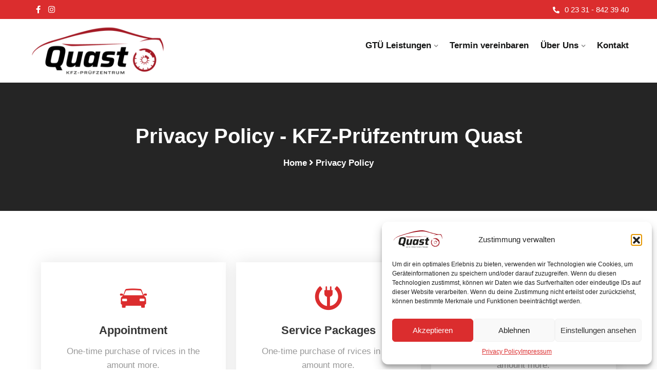

--- FILE ---
content_type: text/html; charset=UTF-8
request_url: https://gtue-pruefstelle-quast.de/privacy-policy-2/
body_size: 17603
content:
<!DOCTYPE html>
<html dir="ltr" lang="de" prefix="og: https://ogp.me/ns#">
<head>
<meta charset="UTF-8">
<meta name="viewport" content="width=device-width, initial-scale=1">
<link rel="profile" href="http://gmpg.org/xfn/11">
<link rel="pingback" href="https://gtue-pruefstelle-quast.de/xmlrpc.php">

<title>Privacy Policy - KFZ-Prüfzentrum Quast</title>

		
	<meta name="description" content="Appointment One-time purchase of rvices in the amount more. Booking Now Service Packages One-time purchase of rvices in the amount more. Offer Now Find A Repair One-time purchase of rvices in the amount more. Contact Us PRIVACY POLICY Lorem Ipsum is simply dummy text of the printing and typesetting industry. Lorem Ipsum has been the" />
	<meta name="robots" content="max-image-preview:large" />
	<link rel="canonical" href="https://gtue-pruefstelle-quast.de/privacy-policy-2/" />
	
		<meta property="og:locale" content="de_DE" />
		<meta property="og:site_name" content="KFZ-Prüfzentrum Quast - Ihr Kfz-Gutachter im Raum Hagen" />
		<meta property="og:type" content="article" />
		<meta property="og:title" content="Privacy Policy - KFZ-Prüfzentrum Quast" />
		<meta property="og:description" content="Appointment One-time purchase of rvices in the amount more. Booking Now Service Packages One-time purchase of rvices in the amount more. Offer Now Find A Repair One-time purchase of rvices in the amount more. Contact Us PRIVACY POLICY Lorem Ipsum is simply dummy text of the printing and typesetting industry. Lorem Ipsum has been the" />
		<meta property="og:url" content="https://gtue-pruefstelle-quast.de/privacy-policy-2/" />
		<meta property="article:published_time" content="2020-11-12T11:30:10+00:00" />
		<meta property="article:modified_time" content="2020-11-12T11:30:10+00:00" />
		<meta name="twitter:card" content="summary" />
		<meta name="twitter:title" content="Privacy Policy - KFZ-Prüfzentrum Quast" />
		<meta name="twitter:description" content="Appointment One-time purchase of rvices in the amount more. Booking Now Service Packages One-time purchase of rvices in the amount more. Offer Now Find A Repair One-time purchase of rvices in the amount more. Contact Us PRIVACY POLICY Lorem Ipsum is simply dummy text of the printing and typesetting industry. Lorem Ipsum has been the" />
		<script type="application/ld+json" class="aioseo-schema">
			{"@context":"https:\/\/schema.org","@graph":[{"@type":"BreadcrumbList","@id":"https:\/\/gtue-pruefstelle-quast.de\/privacy-policy-2\/#breadcrumblist","itemListElement":[{"@type":"ListItem","@id":"https:\/\/gtue-pruefstelle-quast.de#listItem","position":1,"name":"Home","item":"https:\/\/gtue-pruefstelle-quast.de","nextItem":{"@type":"ListItem","@id":"https:\/\/gtue-pruefstelle-quast.de\/privacy-policy-2\/#listItem","name":"Privacy Policy"}},{"@type":"ListItem","@id":"https:\/\/gtue-pruefstelle-quast.de\/privacy-policy-2\/#listItem","position":2,"name":"Privacy Policy","previousItem":{"@type":"ListItem","@id":"https:\/\/gtue-pruefstelle-quast.de#listItem","name":"Home"}}]},{"@type":"Organization","@id":"https:\/\/gtue-pruefstelle-quast.de\/#organization","name":"KFZ-Pr\u00fcfzentrum Quast","description":"Ihr Kfz-Gutachter im Raum Hagen","url":"https:\/\/gtue-pruefstelle-quast.de\/"},{"@type":"WebPage","@id":"https:\/\/gtue-pruefstelle-quast.de\/privacy-policy-2\/#webpage","url":"https:\/\/gtue-pruefstelle-quast.de\/privacy-policy-2\/","name":"Privacy Policy - KFZ-Pr\u00fcfzentrum Quast","description":"Appointment One-time purchase of rvices in the amount more. Booking Now Service Packages One-time purchase of rvices in the amount more. Offer Now Find A Repair One-time purchase of rvices in the amount more. Contact Us PRIVACY POLICY Lorem Ipsum is simply dummy text of the printing and typesetting industry. Lorem Ipsum has been the","inLanguage":"de-DE","isPartOf":{"@id":"https:\/\/gtue-pruefstelle-quast.de\/#website"},"breadcrumb":{"@id":"https:\/\/gtue-pruefstelle-quast.de\/privacy-policy-2\/#breadcrumblist"},"datePublished":"2020-11-12T11:30:10+01:00","dateModified":"2020-11-12T11:30:10+01:00"},{"@type":"WebSite","@id":"https:\/\/gtue-pruefstelle-quast.de\/#website","url":"https:\/\/gtue-pruefstelle-quast.de\/","name":"KFZ-Pr\u00fcfzentrum Quast","description":"Ihr Kfz-Gutachter im Raum Hagen","inLanguage":"de-DE","publisher":{"@id":"https:\/\/gtue-pruefstelle-quast.de\/#organization"}}]}
		</script>
		

<link rel="alternate" type="application/rss+xml" title="KFZ-Prüfzentrum Quast &raquo; Feed" href="https://gtue-pruefstelle-quast.de/feed/" />
<link rel="alternate" type="application/rss+xml" title="KFZ-Prüfzentrum Quast &raquo; Kommentar-Feed" href="https://gtue-pruefstelle-quast.de/comments/feed/" />
<link rel="alternate" title="oEmbed (JSON)" type="application/json+oembed" href="https://gtue-pruefstelle-quast.de/wp-json/oembed/1.0/embed?url=https%3A%2F%2Fgtue-pruefstelle-quast.de%2Fprivacy-policy-2%2F" />
<link rel="alternate" title="oEmbed (XML)" type="text/xml+oembed" href="https://gtue-pruefstelle-quast.de/wp-json/oembed/1.0/embed?url=https%3A%2F%2Fgtue-pruefstelle-quast.de%2Fprivacy-policy-2%2F&#038;format=xml" />
<style id='wp-img-auto-sizes-contain-inline-css' type='text/css'>
img:is([sizes=auto i],[sizes^="auto," i]){contain-intrinsic-size:3000px 1500px}
/*# sourceURL=wp-img-auto-sizes-contain-inline-css */
</style>
<style id='wp-emoji-styles-inline-css' type='text/css'>

	img.wp-smiley, img.emoji {
		display: inline !important;
		border: none !important;
		box-shadow: none !important;
		height: 1em !important;
		width: 1em !important;
		margin: 0 0.07em !important;
		vertical-align: -0.1em !important;
		background: none !important;
		padding: 0 !important;
	}
/*# sourceURL=wp-emoji-styles-inline-css */
</style>
<style id='classic-theme-styles-inline-css' type='text/css'>
/*! This file is auto-generated */
.wp-block-button__link{color:#fff;background-color:#32373c;border-radius:9999px;box-shadow:none;text-decoration:none;padding:calc(.667em + 2px) calc(1.333em + 2px);font-size:1.125em}.wp-block-file__button{background:#32373c;color:#fff;text-decoration:none}
/*# sourceURL=/wp-includes/css/classic-themes.min.css */
</style>
<link rel='stylesheet' id='contact-form-7-css' href='https://gtue-pruefstelle-quast.de/core/modules/contact-form-7/includes/css/styles.css' type='text/css' media='all' />
<link rel='stylesheet' id='wpa-css-css' href='https://gtue-pruefstelle-quast.de/core/modules/honeypot/includes/css/wpa.css' type='text/css' media='all' />
<link rel='stylesheet' id='wpcf7-redirect-script-frontend-css' href='https://gtue-pruefstelle-quast.de/core/modules/wpcf7-redirect/build/assets/frontend-script.css' type='text/css' media='all' />
<link rel='stylesheet' id='cmplz-general-css' href='https://gtue-pruefstelle-quast.de/core/modules/complianz-gdpr/assets/css/cookieblocker.min.css' type='text/css' media='all' />
<link rel='stylesheet' id='chld_thm_cfg_parent-css' href='https://gtue-pruefstelle-quast.de/core/views/7683182c41/design.css' type='text/css' media='all' />
<link rel='stylesheet' id='chld_thm_cfg_child-css' href='https://gtue-pruefstelle-quast.de/core/views/hackery-child/style.css' type='text/css' media='all' />
<link rel='stylesheet' id='bootstrap-css' href='https://gtue-pruefstelle-quast.de/core/views/7683182c41/assets/css/bootstrap.min.css' type='text/css' media='all' />
<link rel='stylesheet' id='venobox-css' href='https://gtue-pruefstelle-quast.de/core/views/7683182c41/venobox/venobox.css' type='text/css' media='all' />
<link rel='stylesheet' id='hackery-plugin-style-css' href='https://gtue-pruefstelle-quast.de/core/views/7683182c41/assets/css/plugin_theme_css.css' type='text/css' media='all' />
<link rel='stylesheet' id='hackery-main-style-css' href='https://gtue-pruefstelle-quast.de/core/views/7683182c41/assets/css/style.css' type='text/css' media='all' />
<link rel='stylesheet' id='hackery-style-css' href='https://gtue-pruefstelle-quast.de/core/views/hackery-child/style.css' type='text/css' media='all' />
<link rel='stylesheet' id='hackery-responsive-css' href='https://gtue-pruefstelle-quast.de/core/views/7683182c41/assets/css/responsive.css' type='text/css' media='all' />
<link rel='stylesheet' id='elementor-frontend-css' href='https://gtue-pruefstelle-quast.de/core/modules/f65f29574d/assets/css/frontend.min.css' type='text/css' media='all' />
<link rel='stylesheet' id='elementor-post-9-css' href='https://gtue-pruefstelle-quast.de/storage/elementor/css/post-9.css' type='text/css' media='all' />
<link rel='stylesheet' id='font-awesome-5-all-css' href='https://gtue-pruefstelle-quast.de/core/modules/f65f29574d/assets/lib/font-awesome/css/all.min.css' type='text/css' media='all' />
<link rel='stylesheet' id='font-awesome-4-shim-css' href='https://gtue-pruefstelle-quast.de/core/modules/f65f29574d/assets/lib/font-awesome/css/v4-shims.min.css' type='text/css' media='all' />
<link rel='stylesheet' id='elementor-post-3372-css' href='https://gtue-pruefstelle-quast.de/storage/elementor/css/post-3372.css' type='text/css' media='all' />
<link rel='stylesheet' id='hackery-breadcrumb-css' href='https://gtue-pruefstelle-quast.de/core/views/7683182c41/assets/css/em-breadcrumb.css' type='text/css' media='all' />
<style id='hackery-breadcrumb-inline-css' type='text/css'>

					.logo img {
						;
						;
					}
					.logo a{
						
					}
					.mean-container .mean-bar::before{
						content:"MENÜ"						
					}											
               
/*# sourceURL=hackery-breadcrumb-inline-css */
</style>
<script type="text/javascript" src="https://gtue-pruefstelle-quast.de/lib/js/jquery/jquery.min.js" id="jquery-core-js"></script>
<script type="text/javascript" src="https://gtue-pruefstelle-quast.de/lib/js/jquery/jquery-migrate.min.js" id="jquery-migrate-js"></script>
<script type="text/javascript" src="https://gtue-pruefstelle-quast.de/core/modules/f42f4ea680/assets/js/jq-sticky-anything.min.js" id="stickyAnythingLib-js"></script>
<script type="text/javascript" src="https://gtue-pruefstelle-quast.de/core/modules/f65f29574d/assets/lib/font-awesome/js/v4-shims.min.js" id="font-awesome-4-shim-js"></script>
<link rel='shortlink' href='https://gtue-pruefstelle-quast.de/?p=3372' />

<meta name="facebook-domain-verification" content="s251hrz9h4egtpdff3gax5hsullm3e" />

<style type="text/css">
<meta name="format-detection" content="telephone=no">
</style>

			<style>.cmplz-hidden {
					display: none !important;
				}</style>
<style>
	.hackery_menu>ul>li>a {
		text-transform: none;
	}
</style>
			<style>
				.e-con.e-parent:nth-of-type(n+4):not(.e-lazyloaded):not(.e-no-lazyload),
				.e-con.e-parent:nth-of-type(n+4):not(.e-lazyloaded):not(.e-no-lazyload) * {
					background-image: none !important;
				}
				@media screen and (max-height: 1024px) {
					.e-con.e-parent:nth-of-type(n+3):not(.e-lazyloaded):not(.e-no-lazyload),
					.e-con.e-parent:nth-of-type(n+3):not(.e-lazyloaded):not(.e-no-lazyload) * {
						background-image: none !important;
					}
				}
				@media screen and (max-height: 640px) {
					.e-con.e-parent:nth-of-type(n+2):not(.e-lazyloaded):not(.e-no-lazyload),
					.e-con.e-parent:nth-of-type(n+2):not(.e-lazyloaded):not(.e-no-lazyload) * {
						background-image: none !important;
					}
				}
			</style>
			<meta name="bmi-version" content="1.4.9.1" />      <script defer type="text/javascript" id="bmip-js-inline-remove-js">
        function objectToQueryString(obj){
          return Object.keys(obj).map(key => key + '=' + obj[key]).join('&');
        }

        function globalBMIKeepAlive() {
          let xhr = new XMLHttpRequest();
          let data = { action: "bmip_keepalive", token: "bmip", f: "refresh" };
          let url = 'https://gtue-pruefstelle-quast.de/wp-admin/admin-ajax.php' + '?' + objectToQueryString(data);
          xhr.open('POST', url, true);
          xhr.setRequestHeader("X-Requested-With", "XMLHttpRequest");
          xhr.onreadystatechange = function () {
            if (xhr.readyState === 4) {
              let response;
              if (response = JSON.parse(xhr.responseText)) {
                if (typeof response.status != 'undefined' && response.status === 'success') {
                  //setTimeout(globalBMIKeepAlive, 3000);
                } else {
                  //setTimeout(globalBMIKeepAlive, 20000);
                }
              }
            }
          };

          xhr.send(JSON.stringify(data));
        }

        document.querySelector('#bmip-js-inline-remove-js').remove();
      </script>
      <link rel="icon" href="https://gtue-pruefstelle-quast.de/storage/2022/01/quast_favicon.png" sizes="32x32" />
<link rel="icon" href="https://gtue-pruefstelle-quast.de/storage/2022/01/quast_favicon.png" sizes="192x192" />
<link rel="apple-touch-icon" href="https://gtue-pruefstelle-quast.de/storage/2022/01/quast_favicon.png" />
<meta name="msapplication-TileImage" content="https://gtue-pruefstelle-quast.de/storage/2022/01/quast_favicon.png" />
<style id="hackery_opt-dynamic-css" title="dynamic-css" class="redux-options-output">
						.hackery_menu > ul > li > a,
						.heading_style_2 .hackery_menu > ul > li > a,
						.heading_style_3 .hackery_menu > ul > li > a,
						.heading_style_4 .hackery_menu > ul > li > a,
						.heading_style_5 .hackery_menu > ul > li > a
					{font-size:17px;}
					.hackery_nav_area.prefix,
					.hbg2
					{background-color:#2a2a2a;}
						.hackery_menu ul .sub-menu li a
					{line-height:15px;font-size:14px;}.breadcumb-area,.breadcumb-blog-area{background-color:#3d3d3d;background-repeat:no-repeat;background-position:center bottom;background-size:cover;}
		.breadcumb-area::before,
		.breadcumb-blog-area::before
		{background-color:rgba(0,0,0,0.4);}.brpt h2,.breadcumb-inner h2{color:#ffffff;}
      .breadcumb-inner ul,     
      .breadcumb-inner li,
      .breadcumb-inner li a      
     {color:#ffffff;}.breadcumb-inner li:nth-last-child(-n+1){color:#ffffff;}.breadcumb-area{padding-top:80px;padding-bottom:80px;}
						.top-address-area
					{background-color:#282828;}
						.footer-top
					{background-color:#282828;}
									.witrfm_area
								{background-color:#ffffff;}
					.witrfm_area:before
					{background-color:rgba(0,80,159,0);}.footer-middle .widget h2{color:#ffffff;}
							.footer-middle .widget ul li,
							.footer-middle .widget ul li a,
							.footer-middle .widget ul li::before,
							.footer-middle .tagcloud a,
							.footer-middle caption,
							.footer-middle table,
							.footer-middle table td a,
							.footer-middle cite,
							.footer-middle .rssSummary,
							.footer-middle span.rss-date,
							.footer-middle span.comment-author-link,
							.footer-middle .textwidget p,
							.footer-middle .widget .screen-reader-text,
							mc4wp-form-fields p,
							.mc4wp-form-fields,
							.footer-m-address p,
							.footer-m-address,
							.footer-widget.address,
							.footer-widget.address p,
							.mc4wp-form-fields p,
							.hackery-description-area p, 
							.hackery-description-area .phone a,
							.hackery-description-area .social-icons a
						{color:#999999;}
									.footer-middle
								{background-color:#282828;}.copy-right-text p,.footer-menu ul li a{color:#999999;}</style><style id='global-styles-inline-css' type='text/css'>
:root{--wp--preset--aspect-ratio--square: 1;--wp--preset--aspect-ratio--4-3: 4/3;--wp--preset--aspect-ratio--3-4: 3/4;--wp--preset--aspect-ratio--3-2: 3/2;--wp--preset--aspect-ratio--2-3: 2/3;--wp--preset--aspect-ratio--16-9: 16/9;--wp--preset--aspect-ratio--9-16: 9/16;--wp--preset--color--black: #000000;--wp--preset--color--cyan-bluish-gray: #abb8c3;--wp--preset--color--white: #ffffff;--wp--preset--color--pale-pink: #f78da7;--wp--preset--color--vivid-red: #cf2e2e;--wp--preset--color--luminous-vivid-orange: #ff6900;--wp--preset--color--luminous-vivid-amber: #fcb900;--wp--preset--color--light-green-cyan: #7bdcb5;--wp--preset--color--vivid-green-cyan: #00d084;--wp--preset--color--pale-cyan-blue: #8ed1fc;--wp--preset--color--vivid-cyan-blue: #0693e3;--wp--preset--color--vivid-purple: #9b51e0;--wp--preset--gradient--vivid-cyan-blue-to-vivid-purple: linear-gradient(135deg,rgb(6,147,227) 0%,rgb(155,81,224) 100%);--wp--preset--gradient--light-green-cyan-to-vivid-green-cyan: linear-gradient(135deg,rgb(122,220,180) 0%,rgb(0,208,130) 100%);--wp--preset--gradient--luminous-vivid-amber-to-luminous-vivid-orange: linear-gradient(135deg,rgb(252,185,0) 0%,rgb(255,105,0) 100%);--wp--preset--gradient--luminous-vivid-orange-to-vivid-red: linear-gradient(135deg,rgb(255,105,0) 0%,rgb(207,46,46) 100%);--wp--preset--gradient--very-light-gray-to-cyan-bluish-gray: linear-gradient(135deg,rgb(238,238,238) 0%,rgb(169,184,195) 100%);--wp--preset--gradient--cool-to-warm-spectrum: linear-gradient(135deg,rgb(74,234,220) 0%,rgb(151,120,209) 20%,rgb(207,42,186) 40%,rgb(238,44,130) 60%,rgb(251,105,98) 80%,rgb(254,248,76) 100%);--wp--preset--gradient--blush-light-purple: linear-gradient(135deg,rgb(255,206,236) 0%,rgb(152,150,240) 100%);--wp--preset--gradient--blush-bordeaux: linear-gradient(135deg,rgb(254,205,165) 0%,rgb(254,45,45) 50%,rgb(107,0,62) 100%);--wp--preset--gradient--luminous-dusk: linear-gradient(135deg,rgb(255,203,112) 0%,rgb(199,81,192) 50%,rgb(65,88,208) 100%);--wp--preset--gradient--pale-ocean: linear-gradient(135deg,rgb(255,245,203) 0%,rgb(182,227,212) 50%,rgb(51,167,181) 100%);--wp--preset--gradient--electric-grass: linear-gradient(135deg,rgb(202,248,128) 0%,rgb(113,206,126) 100%);--wp--preset--gradient--midnight: linear-gradient(135deg,rgb(2,3,129) 0%,rgb(40,116,252) 100%);--wp--preset--font-size--small: 13px;--wp--preset--font-size--medium: 20px;--wp--preset--font-size--large: 36px;--wp--preset--font-size--x-large: 42px;--wp--preset--spacing--20: 0.44rem;--wp--preset--spacing--30: 0.67rem;--wp--preset--spacing--40: 1rem;--wp--preset--spacing--50: 1.5rem;--wp--preset--spacing--60: 2.25rem;--wp--preset--spacing--70: 3.38rem;--wp--preset--spacing--80: 5.06rem;--wp--preset--shadow--natural: 6px 6px 9px rgba(0, 0, 0, 0.2);--wp--preset--shadow--deep: 12px 12px 50px rgba(0, 0, 0, 0.4);--wp--preset--shadow--sharp: 6px 6px 0px rgba(0, 0, 0, 0.2);--wp--preset--shadow--outlined: 6px 6px 0px -3px rgb(255, 255, 255), 6px 6px rgb(0, 0, 0);--wp--preset--shadow--crisp: 6px 6px 0px rgb(0, 0, 0);}:where(.is-layout-flex){gap: 0.5em;}:where(.is-layout-grid){gap: 0.5em;}body .is-layout-flex{display: flex;}.is-layout-flex{flex-wrap: wrap;align-items: center;}.is-layout-flex > :is(*, div){margin: 0;}body .is-layout-grid{display: grid;}.is-layout-grid > :is(*, div){margin: 0;}:where(.wp-block-columns.is-layout-flex){gap: 2em;}:where(.wp-block-columns.is-layout-grid){gap: 2em;}:where(.wp-block-post-template.is-layout-flex){gap: 1.25em;}:where(.wp-block-post-template.is-layout-grid){gap: 1.25em;}.has-black-color{color: var(--wp--preset--color--black) !important;}.has-cyan-bluish-gray-color{color: var(--wp--preset--color--cyan-bluish-gray) !important;}.has-white-color{color: var(--wp--preset--color--white) !important;}.has-pale-pink-color{color: var(--wp--preset--color--pale-pink) !important;}.has-vivid-red-color{color: var(--wp--preset--color--vivid-red) !important;}.has-luminous-vivid-orange-color{color: var(--wp--preset--color--luminous-vivid-orange) !important;}.has-luminous-vivid-amber-color{color: var(--wp--preset--color--luminous-vivid-amber) !important;}.has-light-green-cyan-color{color: var(--wp--preset--color--light-green-cyan) !important;}.has-vivid-green-cyan-color{color: var(--wp--preset--color--vivid-green-cyan) !important;}.has-pale-cyan-blue-color{color: var(--wp--preset--color--pale-cyan-blue) !important;}.has-vivid-cyan-blue-color{color: var(--wp--preset--color--vivid-cyan-blue) !important;}.has-vivid-purple-color{color: var(--wp--preset--color--vivid-purple) !important;}.has-black-background-color{background-color: var(--wp--preset--color--black) !important;}.has-cyan-bluish-gray-background-color{background-color: var(--wp--preset--color--cyan-bluish-gray) !important;}.has-white-background-color{background-color: var(--wp--preset--color--white) !important;}.has-pale-pink-background-color{background-color: var(--wp--preset--color--pale-pink) !important;}.has-vivid-red-background-color{background-color: var(--wp--preset--color--vivid-red) !important;}.has-luminous-vivid-orange-background-color{background-color: var(--wp--preset--color--luminous-vivid-orange) !important;}.has-luminous-vivid-amber-background-color{background-color: var(--wp--preset--color--luminous-vivid-amber) !important;}.has-light-green-cyan-background-color{background-color: var(--wp--preset--color--light-green-cyan) !important;}.has-vivid-green-cyan-background-color{background-color: var(--wp--preset--color--vivid-green-cyan) !important;}.has-pale-cyan-blue-background-color{background-color: var(--wp--preset--color--pale-cyan-blue) !important;}.has-vivid-cyan-blue-background-color{background-color: var(--wp--preset--color--vivid-cyan-blue) !important;}.has-vivid-purple-background-color{background-color: var(--wp--preset--color--vivid-purple) !important;}.has-black-border-color{border-color: var(--wp--preset--color--black) !important;}.has-cyan-bluish-gray-border-color{border-color: var(--wp--preset--color--cyan-bluish-gray) !important;}.has-white-border-color{border-color: var(--wp--preset--color--white) !important;}.has-pale-pink-border-color{border-color: var(--wp--preset--color--pale-pink) !important;}.has-vivid-red-border-color{border-color: var(--wp--preset--color--vivid-red) !important;}.has-luminous-vivid-orange-border-color{border-color: var(--wp--preset--color--luminous-vivid-orange) !important;}.has-luminous-vivid-amber-border-color{border-color: var(--wp--preset--color--luminous-vivid-amber) !important;}.has-light-green-cyan-border-color{border-color: var(--wp--preset--color--light-green-cyan) !important;}.has-vivid-green-cyan-border-color{border-color: var(--wp--preset--color--vivid-green-cyan) !important;}.has-pale-cyan-blue-border-color{border-color: var(--wp--preset--color--pale-cyan-blue) !important;}.has-vivid-cyan-blue-border-color{border-color: var(--wp--preset--color--vivid-cyan-blue) !important;}.has-vivid-purple-border-color{border-color: var(--wp--preset--color--vivid-purple) !important;}.has-vivid-cyan-blue-to-vivid-purple-gradient-background{background: var(--wp--preset--gradient--vivid-cyan-blue-to-vivid-purple) !important;}.has-light-green-cyan-to-vivid-green-cyan-gradient-background{background: var(--wp--preset--gradient--light-green-cyan-to-vivid-green-cyan) !important;}.has-luminous-vivid-amber-to-luminous-vivid-orange-gradient-background{background: var(--wp--preset--gradient--luminous-vivid-amber-to-luminous-vivid-orange) !important;}.has-luminous-vivid-orange-to-vivid-red-gradient-background{background: var(--wp--preset--gradient--luminous-vivid-orange-to-vivid-red) !important;}.has-very-light-gray-to-cyan-bluish-gray-gradient-background{background: var(--wp--preset--gradient--very-light-gray-to-cyan-bluish-gray) !important;}.has-cool-to-warm-spectrum-gradient-background{background: var(--wp--preset--gradient--cool-to-warm-spectrum) !important;}.has-blush-light-purple-gradient-background{background: var(--wp--preset--gradient--blush-light-purple) !important;}.has-blush-bordeaux-gradient-background{background: var(--wp--preset--gradient--blush-bordeaux) !important;}.has-luminous-dusk-gradient-background{background: var(--wp--preset--gradient--luminous-dusk) !important;}.has-pale-ocean-gradient-background{background: var(--wp--preset--gradient--pale-ocean) !important;}.has-electric-grass-gradient-background{background: var(--wp--preset--gradient--electric-grass) !important;}.has-midnight-gradient-background{background: var(--wp--preset--gradient--midnight) !important;}.has-small-font-size{font-size: var(--wp--preset--font-size--small) !important;}.has-medium-font-size{font-size: var(--wp--preset--font-size--medium) !important;}.has-large-font-size{font-size: var(--wp--preset--font-size--large) !important;}.has-x-large-font-size{font-size: var(--wp--preset--font-size--x-large) !important;}
/*# sourceURL=global-styles-inline-css */
</style>
<link rel='stylesheet' id='redux-custom-fonts-css' href='//gtue-pruefstelle-quast.de/storage/redux/custom-fonts/fonts.css' type='text/css' media='all' />
</head>

<body data-cmplz=1 class="privacy-policy wp-singular page-template page-template-template-home page-template-template-home-php page page-id-3372 wp-theme-hackery wp-child-theme-hackery-child elementor-default elementor-kit-9 elementor-page elementor-page-3372">
 
<script>
window.dataLayer = window.dataLayer ||[];
window.addEventListener('message',
  function(e) {
    if (e.data.event && e.data.event.indexOf('calendly') === 0) {
      window.dataLayer.push({
        'event' : 'calendly',
        'calendly_event' : e.data.event.split('.')[1]
      });
    }
  }
);
</script>
 





<div class="wrapper">
	
		
			<div class="em40_header_area_main">
	







 

	
 

 	
		<div class="hackery-header-top">
					
			<div class="container">
									
				
				 					
					<div class="row top-both-p0">
						
						<div class="col-xs-12 col-lg-3 col-xl-3 col-md-3 col-sm-12 ">
							<div class="top-right-menu">
									<ul class="social-icons text-left text_m_center">
										<li><a class="facebook-f social-icon" href="https://de-de.facebook.com/pages/category/DMV/KFZ-Pr%C3%BCfzentrum-Quast-417338401807394/" title="Facebook-f" ><i class="fab fa-facebook-f"></i></a></li><li><a class="instagram social-icon" href="https://www.instagram.com/kfzpruefzentrumquast/" title="Instagram" ><i class="fab fa-instagram"></i></a></li>								
									</ul>									 									 								 
							</div>
						</div>					
						
						<div class="col-xs-12 col-lg-7 col-xl-9 col-md-9 col-sm-12">
							<div class="top-address text-right">
								<p>							
										
																			<a href="tel:0 23 31 - 842 39 40"><i class="fas fa-phone-alt"></i>0 23 31 - 842 39 40</a>
										
										
								</p>
							</div>
						</div>
					</div>
				 				
			</div>
		</div>
    
 
 




 
 	









 
 

<div class="mobile_logo_area hidden-md hidden-lg">
	<div class="container">
		<div class="row">
			<div class="col-sm-12">
				
	  		<div class="mobile_menu_logo text-center">
			<a href="https://gtue-pruefstelle-quast.de/" title="KFZ-Prüfzentrum Quast">
				<img src="https://gtue-pruefstelle-quast.de/storage/2022/01/quast_logo_neu.png" alt="KFZ-Prüfzentrum Quast" />
			</a>		
		</div>
	  			</div>
		</div>
	</div>

</div>



    

	 
    	<div class="hackery-main-menu hidden-xs hidden-sm witr_h_h1">
		<div class="hackery_nav_area">
			<div class="container">
			
			
				 			
				<div class="row logo-left">				
					
					<div class="col-lg-3 col-md-3 col-sm-3 col-xs-4">
						
	  	  
		<div class="logo">
			<a class="main_sticky_main_l" href="https://gtue-pruefstelle-quast.de/" title="KFZ-Prüfzentrum Quast">
				<img src="https://gtue-pruefstelle-quast.de/storage/2022/02/quast_logo_neu2.png" alt="KFZ-Prüfzentrum Quast" />
			</a>
			<a class="main_sticky_l" href="https://gtue-pruefstelle-quast.de/" title="KFZ-Prüfzentrum Quast">
				<img src="https://gtue-pruefstelle-quast.de/storage/2022/01/quast_logo_neu_weiss.png" alt="KFZ-Prüfzentrum Quast" />
			</a>
					
		
		</div>	  

	  					</div>
					
					
					
					<div class="col-lg-9  col-md-9 col-sm-9 col-xs-8">
						<nav class="hackery_menu">						
							<ul id="menu-hauptmenue" class="sub-menu"><li id="menu-item-4023" class="menu-item menu-item-type-post_type menu-item-object-page menu-item-has-children menu-item-4023"><a href="https://gtue-pruefstelle-quast.de/gtue-leistungen/">GTÜ Leistungen</a>
<ul class="sub-menu">
	<li id="menu-item-4550" class="menu-item menu-item-type-post_type menu-item-object-page menu-item-4550"><a href="https://gtue-pruefstelle-quast.de/gtue-hauptuntersuchung/">HU Hauptuntersuchung</a></li>
	<li id="menu-item-4548" class="menu-item menu-item-type-post_type menu-item-object-page menu-item-4548"><a href="https://gtue-pruefstelle-quast.de/gtue-aenderungsabnahme/">Änderungsabnahme</a></li>
	<li id="menu-item-4551" class="menu-item menu-item-type-post_type menu-item-object-page menu-item-4551"><a href="https://gtue-pruefstelle-quast.de/gtue-oldtimerbegutachtung/">Oldtimerbegutachtung</a></li>
	<li id="menu-item-4555" class="menu-item menu-item-type-post_type menu-item-object-page menu-item-4555"><a href="https://gtue-pruefstelle-quast.de/gtue-sicherheitspruefung/">Sicherheitsprüfung</a></li>
	<li id="menu-item-4549" class="menu-item menu-item-type-post_type menu-item-object-page menu-item-4549"><a href="https://gtue-pruefstelle-quast.de/gtue-bokraft/">BOKraft Personenbeförderung</a></li>
	<li id="menu-item-4554" class="menu-item menu-item-type-post_type menu-item-object-page menu-item-4554"><a href="https://gtue-pruefstelle-quast.de/gtue-schadstoffplakette/">Schadstoffplakette</a></li>
	<li id="menu-item-4553" class="menu-item menu-item-type-post_type menu-item-object-page menu-item-4553"><a href="https://gtue-pruefstelle-quast.de/gtue-pruefberichtsuche/">Prüfberichtsuche</a></li>
</ul>
</li>
<li id="menu-item-6792" class="menu-item menu-item-type-custom menu-item-object-custom menu-item-home menu-item-6792"><a href="https://gtue-pruefstelle-quast.de/#calendly">Termin vereinbaren</a></li>
<li id="menu-item-3977" class="menu-item menu-item-type-post_type menu-item-object-page menu-item-has-children menu-item-3977"><a href="https://gtue-pruefstelle-quast.de/ueber-gtue-quast/">Über Uns</a>
<ul class="sub-menu">
	<li id="menu-item-6842" class="menu-item menu-item-type-post_type menu-item-object-page menu-item-6842"><a href="https://gtue-pruefstelle-quast.de/news/">News</a></li>
</ul>
</li>
<li id="menu-item-4061" class="menu-item menu-item-type-post_type menu-item-object-page menu-item-4061"><a href="https://gtue-pruefstelle-quast.de/kontakt-gtue-quast-hagen/">Kontakt</a></li>
</ul>						</nav>				
					</div>
					
				</div> 	
				 				

			</div> 	
		</div>  				
	</div>	


	 
   	
 

             
	
	<div class="home-2 mbm hidden-md hidden-lg  header_area main-menu-area">
		<div class="menu_area mobile-menu ">
			<nav>
				<ul id="menu-mobil-menue" class="main-menu clearfix"><li id="menu-item-5287" class="menu-item menu-item-type-post_type menu-item-object-page menu-item-has-children menu-item-5287"><a href="https://gtue-pruefstelle-quast.de/gtue-leistungen/">GTÜ Leistungen</a>
<ul class="sub-menu">
	<li id="menu-item-5291" class="menu-item menu-item-type-post_type menu-item-object-page menu-item-5291"><a href="https://gtue-pruefstelle-quast.de/gtue-hauptuntersuchung/">HU Hauptuntersuchung</a></li>
	<li id="menu-item-5289" class="menu-item menu-item-type-post_type menu-item-object-page menu-item-5289"><a href="https://gtue-pruefstelle-quast.de/gtue-aenderungsabnahme/">Änderungsabnahme</a></li>
	<li id="menu-item-5292" class="menu-item menu-item-type-post_type menu-item-object-page menu-item-5292"><a href="https://gtue-pruefstelle-quast.de/gtue-oldtimerbegutachtung/">Oldtimerbegutachtung</a></li>
	<li id="menu-item-5295" class="menu-item menu-item-type-post_type menu-item-object-page menu-item-5295"><a href="https://gtue-pruefstelle-quast.de/gtue-sicherheitspruefung/">Sicherheitsprüfung</a></li>
	<li id="menu-item-5290" class="menu-item menu-item-type-post_type menu-item-object-page menu-item-5290"><a href="https://gtue-pruefstelle-quast.de/gtue-bokraft/">BOKraft Personenbeförderung</a></li>
	<li id="menu-item-5294" class="menu-item menu-item-type-post_type menu-item-object-page menu-item-5294"><a href="https://gtue-pruefstelle-quast.de/gtue-schadstoffplakette/">Schadstoffplakette</a></li>
	<li id="menu-item-5293" class="menu-item menu-item-type-post_type menu-item-object-page menu-item-5293"><a href="https://gtue-pruefstelle-quast.de/gtue-pruefberichtsuche/">Prüfberichtsuche</a></li>
</ul>
</li>
<li id="menu-item-6791" class="menu-item menu-item-type-custom menu-item-object-custom menu-item-home menu-item-6791"><a href="https://gtue-pruefstelle-quast.de/#calendly">Termin vereinbaren</a></li>
<li id="menu-item-5288" class="menu-item menu-item-type-post_type menu-item-object-page menu-item-has-children menu-item-5288"><a href="https://gtue-pruefstelle-quast.de/ueber-gtue-quast/">Über Uns</a>
<ul class="sub-menu">
	<li id="menu-item-6881" class="menu-item menu-item-type-custom menu-item-object-custom menu-item-6881"><a href="https://gtue-pruefstelle-quast.de/news/">News</a></li>
</ul>
</li>
<li id="menu-item-5286" class="menu-item menu-item-type-post_type menu-item-object-page menu-item-5286"><a href="https://gtue-pruefstelle-quast.de/kontakt-gtue-quast-hagen/">Kontakt</a></li>
</ul>			</nav>
		</div>					
	</div>			
	
	
</div>	
	
	<div class="breadcumb-area" >
		<div class="container">				
			<div class="row">
				<div class="col-md-12 txtc  text-center ccase">
										<div class="brpt">
						<h2>Privacy Policy - KFZ-Prüfzentrum Quast</h2>
					</div>
										<div class="breadcumb-inner">
					
						<ul><li><a href="https://gtue-pruefstelle-quast.de/">Home</a></li><li><i class="fas fa-angle-right"></i></li><li>Privacy Policy</li></ul>						
					</div>
				</div>
			</div>
		</div>
	</div>
<div class="template-home-wrapper">

	<div class="page-content-home-page">										
								<div data-elementor-type="wp-page" data-elementor-id="3372" class="elementor elementor-3372" data-elementor-post-type="page">
						<section class="elementor-section elementor-top-section elementor-element elementor-element-ab8ace0 elementor-section-boxed elementor-section-height-default elementor-section-height-default" data-id="ab8ace0" data-element_type="section">
						<div class="elementor-container elementor-column-gap-default">
					<div class="elementor-column elementor-col-33 elementor-top-column elementor-element elementor-element-429a88e" data-id="429a88e" data-element_type="column">
			<div class="elementor-widget-wrap elementor-element-populated">
						<div class="elementor-element elementor-element-6a21a70 elementor-widget elementor-widget-witr_section_service2" data-id="6a21a70" data-element_type="widget" data-widget_type="witr_section_service2.default">
				<div class="elementor-widget-container">
						
	
				<div class="witr_service2_style4_s">
					<div class=" all_service2_color witr_service2_style4">
						
										
						
											
						
													<div class="witr_custom_icons">
									
									<i class="icofont-car"></i>
															</div>	
											
						
																		<h3>Appointment </h3>
																	
						
													<p>One-time purchase of rvices in the amount more. </p>		
						
						<div class=" witr_button_s2">
							
															<div class="witr_sn_button witr_btn_all_color">
									<a href="https://demo.themexbd.com/wpt/hackery/contact/">Booking Now</a>
								</div>
								
						</div>
					</div>

				</div>
		
						</div>
				</div>
					</div>
		</div>
				<div class="elementor-column elementor-col-33 elementor-top-column elementor-element elementor-element-9447437" data-id="9447437" data-element_type="column">
			<div class="elementor-widget-wrap elementor-element-populated">
						<div class="elementor-element elementor-element-946104d elementor-widget elementor-widget-witr_section_service2" data-id="946104d" data-element_type="widget" data-widget_type="witr_section_service2.default">
				<div class="elementor-widget-container">
						
	
				<div class="witr_service2_style4_s">
					<div class=" all_service2_color witr_service2_style4">
						
										
						
											
						
													<div class="witr_custom_icons">
									
									<i class="icofont-addons"></i>
															</div>	
											
						
																		<h3>Service Packages </h3>
																	
						
													<p>One-time purchase of rvices in the amount more. </p>		
						
						<div class=" witr_button_s2">
							
															<div class="witr_sn_button witr_btn_all_color">
									<a href="https://demo.themexbd.com/wpt/hackery/offer /">Offer Now</a>
								</div>
								
						</div>
					</div>

				</div>
		
						</div>
				</div>
					</div>
		</div>
				<div class="elementor-column elementor-col-33 elementor-top-column elementor-element elementor-element-4884669" data-id="4884669" data-element_type="column">
			<div class="elementor-widget-wrap elementor-element-populated">
						<div class="elementor-element elementor-element-4129f73 elementor-widget elementor-widget-witr_section_service2" data-id="4129f73" data-element_type="widget" data-widget_type="witr_section_service2.default">
				<div class="elementor-widget-container">
						
	
				<div class="witr_service2_style4_s">
					<div class=" all_service2_color witr_service2_style4">
						
										
						
											
						
													<div class="witr_custom_icons">
									
									<i class="icofont-repair"></i>
															</div>	
											
						
																		<h3>Find A Repair </h3>
																	
						
													<p>One-time purchase of rvices in the amount more. </p>		
						
						<div class=" witr_button_s2">
							
															<div class="witr_sn_button witr_btn_all_color">
									<a href="https://demo.themexbd.com/wpt/hackery/contact/">Contact Us</a>
								</div>
								
						</div>
					</div>

				</div>
		
						</div>
				</div>
					</div>
		</div>
					</div>
		</section>
				<section class="elementor-section elementor-top-section elementor-element elementor-element-ccb4f2c elementor-section-boxed elementor-section-height-default elementor-section-height-default" data-id="ccb4f2c" data-element_type="section">
						<div class="elementor-container elementor-column-gap-default">
					<div class="elementor-column elementor-col-100 elementor-top-column elementor-element elementor-element-cc3d6a0" data-id="cc3d6a0" data-element_type="column">
			<div class="elementor-widget-wrap elementor-element-populated">
						<div class="elementor-element elementor-element-b4a09c8 elementor-widget elementor-widget-witr_section_title" data-id="b4a09c8" data-element_type="widget" data-widget_type="witr_section_title.default">
				<div class="elementor-widget-container">
										
					<div class="witr_section_title">
						<div class="witr_section_title_inner text-left">
						
							
								
							
						
						
							
							
							
														
							
														
														
							
							
							
								
							

							
							
															<h3>PRIVACY POLICY</h3>		
														
														
							
								
							

							
															<p>Lorem Ipsum is simply dummy text of the printing and typesetting industry. Lorem Ipsum has been the industry's standard dummy text ever since the 1500s, when an unknown printer took a galley of type and scrambled it to make a type specimen book. It has survived not only five centuries, but also the leap into electronic typesetting, remaining essentially unchanged. It was popularised in the 1960s with the release of Letraset sheets containing Lorem Ipsum passages, and more recently with desktop publishing software like Aldus PageMaker including versions of Lorem Ipsum. </p>		
													</div>
							
													
					</div>				
								</div>
				</div>
				<div class="elementor-element elementor-element-d87e8cc elementor-widget elementor-widget-witr_section_title" data-id="d87e8cc" data-element_type="widget" data-widget_type="witr_section_title.default">
				<div class="elementor-widget-container">
										
					<div class="witr_section_title">
						<div class="witr_section_title_inner text-left">
						
							
								
							
						
						
							
							
							
														
							
														
														
							
							
							
								
							

							
							
															<h3>PERSONAL INFORMATION</h3>		
														
														
							
								
							

							
															<p>Lorem Ipsum is simply dummy text of the printing and typesetting industry. Lorem Ipsum has been the industry's standard dummy text ever since the 1500s, when an unknown printer took a galley of type and scrambled it to make a type specimen book. It has survived not only five centuries, but also the leap into electronic typesetting, remaining essentially unchanged. It was popularised in the 1960s with the release of Letraset sheets containing Lorem Ipsum passages, and more recently with desktop publishing software like Aldus PageMaker including versions of Lorem Ipsum. </p>		
													</div>
							
													
					</div>				
								</div>
				</div>
				<div class="elementor-element elementor-element-e60ff65 elementor-widget elementor-widget-witr_section_title" data-id="e60ff65" data-element_type="widget" data-widget_type="witr_section_title.default">
				<div class="elementor-widget-container">
										
					<div class="witr_section_title">
						<div class="witr_section_title_inner text-left">
						
							
								
							
						
						
							
							
							
														
							
														
														
							
							
							
								
							

							
							
															<h3>NON-PERSONAL INFORMATION</h3>		
														
														
							
								
							

							
															<p>Lorem Ipsum is simply dummy text of the printing and typesetting industry. Lorem Ipsum has been the industry's standard dummy text ever since the 1500s, when an unknown printer took a galley of type and scrambled it to make a type specimen book. It has survived not only five centuries, but also the leap into electronic typesetting, remaining essentially unchanged. It was popularised in the 1960s with the release of Letraset sheets containing Lorem Ipsum passages, and more recently with desktop publishing software like Aldus PageMaker including versions of Lorem Ipsum. </p>		
													</div>
							
													
					</div>				
								</div>
				</div>
				<div class="elementor-element elementor-element-0964faf elementor-widget elementor-widget-witr_section_title" data-id="0964faf" data-element_type="widget" data-widget_type="witr_section_title.default">
				<div class="elementor-widget-container">
										
					<div class="witr_section_title">
						<div class="witr_section_title_inner text-left">
						
							
								
							
						
						
							
							
							
														
							
														
														
							
							
							
								
							

							
							
															<h3>CAR SERVICING INFORMATION</h3>		
														
														
							
								
							

							
															<p>Lorem Ipsum is simply dummy text of the printing and typesetting industry. Lorem Ipsum has been the industry's standard dummy text ever since the 1500s, when an unknown printer took a galley of type and scrambled it to make a type specimen book. It has survived not only five centuries, but also the leap into electronic typesetting, remaining essentially unchanged. It was popularised in the 1960s with the release of Letraset sheets containing Lorem Ipsum passages, and more recently with desktop publishing software like Aldus PageMaker including versions of Lorem Ipsum. </p>		
													</div>
							
													
					</div>				
								</div>
				</div>
					</div>
		</div>
					</div>
		</section>
				<section class="elementor-section elementor-top-section elementor-element elementor-element-27f5e92 elementor-section-boxed elementor-section-height-default elementor-section-height-default" data-id="27f5e92" data-element_type="section" data-settings="{&quot;background_background&quot;:&quot;classic&quot;}">
						<div class="elementor-container elementor-column-gap-default">
					<div class="elementor-column elementor-col-100 elementor-top-column elementor-element elementor-element-34ffd1c" data-id="34ffd1c" data-element_type="column">
			<div class="elementor-widget-wrap elementor-element-populated">
						<section class="elementor-section elementor-inner-section elementor-element elementor-element-f256b7c elementor-section-boxed elementor-section-height-default elementor-section-height-default" data-id="f256b7c" data-element_type="section">
						<div class="elementor-container elementor-column-gap-default">
					<div class="elementor-column elementor-col-33 elementor-inner-column elementor-element elementor-element-b9f9c6f" data-id="b9f9c6f" data-element_type="column">
			<div class="elementor-widget-wrap elementor-element-populated">
						<div class="elementor-element elementor-element-6616585 elementor-widget elementor-widget-witr_section_service" data-id="6616585" data-element_type="widget" data-widget_type="witr_section_service.default">
				<div class="elementor-widget-container">
						
		
			<div class="em-service2 sleft all_color_service">
				<div class="em_service_content ">
					<div class="em_single_service_text">
						<div class="service_top_image">
							
										
						</div>
						<div class="text_box">
							<div class="service_top_text all_icon_color">
								<div class="em-service-icon">
									
														
									
										
										<i class="icofont-map-pins"></i>
																		
													
								</div>			
							</div>
							<div class="em-service-inner">
								<div class="em-service-title">
									
																											<h3>ADDRESS: </h3>
																											
								</div>						
								<div class="em-service-desc">
																			<p>Mulatol Pakar Matha, Dhaka Bus Stand Road, 5400 </p>		
																	</div>
								
												
							</div>
						</div>
					</div>
				</div>
			</div>			

				
						</div>
				</div>
					</div>
		</div>
				<div class="elementor-column elementor-col-33 elementor-inner-column elementor-element elementor-element-095467a" data-id="095467a" data-element_type="column">
			<div class="elementor-widget-wrap elementor-element-populated">
						<div class="elementor-element elementor-element-a98c0b8 elementor-widget elementor-widget-witr_section_service" data-id="a98c0b8" data-element_type="widget" data-widget_type="witr_section_service.default">
				<div class="elementor-widget-container">
						
		
			<div class="em-service2 sleft all_color_service">
				<div class="em_service_content ">
					<div class="em_single_service_text">
						<div class="service_top_image">
							
										
						</div>
						<div class="text_box">
							<div class="service_top_text all_icon_color">
								<div class="em-service-icon">
									
														
									
										
										<i class="icofont-live-support"></i>
																		
													
								</div>			
							</div>
							<div class="em-service-inner">
								<div class="em-service-title">
									
																											<h3>PHONES: </h3>
																											
								</div>						
								<div class="em-service-desc">
																			<p>+99855678345, +98855638346 <br>01785567783 </p>		
																	</div>
								
												
							</div>
						</div>
					</div>
				</div>
			</div>			

				
						</div>
				</div>
					</div>
		</div>
				<div class="elementor-column elementor-col-33 elementor-inner-column elementor-element elementor-element-6681718" data-id="6681718" data-element_type="column">
			<div class="elementor-widget-wrap elementor-element-populated">
						<div class="elementor-element elementor-element-c1b19a1 elementor-widget elementor-widget-witr_section_service" data-id="c1b19a1" data-element_type="widget" data-widget_type="witr_section_service.default">
				<div class="elementor-widget-container">
						
		
			<div class="em-service2 sleft all_color_service">
				<div class="em_service_content ">
					<div class="em_single_service_text">
						<div class="service_top_image">
							
										
						</div>
						<div class="text_box">
							<div class="service_top_text all_icon_color">
								<div class="em-service-icon">
									
														
									
										
										<i class="icofont-wall-clock"></i>
																		
													
								</div>			
							</div>
							<div class="em-service-inner">
								<div class="em-service-title">
									
																											<h3>WORKING TIME: </h3>
																											
								</div>						
								<div class="em-service-desc">
																			<p>Monday–Saturday: 08:00–18:00;
Friday - Closed </p>		
																	</div>
								
												
							</div>
						</div>
					</div>
				</div>
			</div>			

				
						</div>
				</div>
					</div>
		</div>
					</div>
		</section>
					</div>
		</div>
					</div>
		</section>
				</div>
					
	</div>
	
</div>


			

		
			
		
		<div class="witrfm_area">
						
			
			
															<div class="footer-middle"> 
							<div class="container">
								<div class="row">
																																							<div class="col-sm-12 col-md-6  col-lg-3 ">
												<div id="text-5" class="widget widget_text"><h2 class="widget-title">Über Uns</h2>			<div class="textwidget"><p>Seit dem Jahr 2000 werden Sie in zweiter Generation in unserem KFZ-Prüfzentrum Quast als GTÜ-Partner kompetent und zuverlässig rund um das Thema Kraftfahrzeug betreut.</p>
</div>
		</div>											</div>
											
																																								<div class="col-sm-12 col-md-6  col-lg-3 ">
												<div id="nav_menu-1" class="widget widget_nav_menu"><h2 class="widget-title">Quicklinks</h2><div class="menu-footer-2-container"><ul id="menu-footer-2" class="menu"><li id="menu-item-4910" class="menu-item menu-item-type-post_type menu-item-object-page menu-item-4910"><a href="https://gtue-pruefstelle-quast.de/gtue-hauptuntersuchung/">HU Hauptuntersuchung</a></li>
<li id="menu-item-4911" class="menu-item menu-item-type-post_type menu-item-object-page menu-item-4911"><a href="https://gtue-pruefstelle-quast.de/gtue-aenderungsabnahme/">Änderungsabnahme</a></li>
<li id="menu-item-4912" class="menu-item menu-item-type-post_type menu-item-object-page menu-item-4912"><a href="https://gtue-pruefstelle-quast.de/gtue-oldtimerbegutachtung/">Oldtimerbegutachtung</a></li>
<li id="menu-item-4913" class="menu-item menu-item-type-post_type menu-item-object-page menu-item-4913"><a href="https://gtue-pruefstelle-quast.de/gtue-sicherheitspruefung/">Sicherheitsprüfung</a></li>
<li id="menu-item-4539" class="menu-item menu-item-type-post_type menu-item-object-page menu-item-4539"><a href="https://gtue-pruefstelle-quast.de/kontakt-gtue-quast-hagen/">Kontakt</a></li>
<li id="menu-item-6172" class="menu-item menu-item-type-post_type menu-item-object-page menu-item-6172"><a href="https://gtue-pruefstelle-quast.de/wir-empfehlen/">Wir empfehlen gerne</a></li>
<li id="menu-item-6173" class="menu-item menu-item-type-post_type menu-item-object-page menu-item-6173"><a href="https://gtue-pruefstelle-quast.de/sitemap-gtue-quast/">Sitemap</a></li>
</ul></div></div>											</div>
											
																																								<div class="col-sm-12 col-md-6  col-lg-3 ">
												<div id="text-3" class="widget widget_text"><h2 class="widget-title">Öffnungszeiten</h2>			<div class="textwidget"><p><b><span style="color: white;">Montag-Freitag</span></b><br />
09:00 &#8211; 12:00 Uhr<br />
14:00 &#8211; 18:00 Uhr<br />
<br />
<b><span style="color: white;">Samstag</span></b><br />
09:00 &#8211; 12:00 Uhr</p>
</div>
		</div>											</div>
											
																																								<div class="col-sm-12 col-md-6  col-lg-3 last">
												<div id="text-2" class="widget widget_text"><h2 class="widget-title">Kontakt</h2>			<div class="textwidget"><p><b><span style="color: white;">Adresse:</span></b></p>
<p style="color: #ffffff">Herdecker Str. 30,<br />
58089 Hagen</p>
<p><b><span style="color: white;">Telefon:</span></b><br />
<a href="tel:023318423940" style="color: #ffffff" >0 23 31 &#8211; 84 23 940</a><br />
<b><span style="color: white;">E-Mail:</span></b><br />
<a href="mailto:info@pruefzentrum-quast.de" style="color: #ffffff">info@pruefzentrum-quast.de</a></p>
</div>
		</div>											</div>
											
																											</div>
							</div>
						</div>
						
						
			
			

							
			
			
			<div class="footer-bottom">
				<div class="container">
					<div class="row">
					
								
												
							<div class="col-lg-6 col-md-6  col-sm-12">
								<div class="copy-right-text">
									
																			<p>
											Unser Digitalpartner: <a href="https://mareli-media.de">MARELI MEDIA GmbH</a>										</p>
										
								</div>
							</div>
							<div class="col-lg-6 col-md-6  col-sm-12">				
								<div class="footer-menu">
									
									 <ul id="menu-footer-menu" class="text-right"><li id="menu-item-4493" class="menu-item menu-item-type-post_type menu-item-object-page menu-item-4493"><a href="https://gtue-pruefstelle-quast.de/impressum-gtue-quast-hagen/">Impressum</a></li>
<li id="menu-item-4492" class="menu-item menu-item-type-post_type menu-item-object-page menu-item-4492"><a href="https://gtue-pruefstelle-quast.de/datenschutz-gtue-quast-hagen/">Datenschutz</a></li>
</ul> 				
								</div>
							</div>
								
									
					</div>
				</div>
			</div>
			
			
			

        </div>
        
		
<script type="speculationrules">
{"prefetch":[{"source":"document","where":{"and":[{"href_matches":"/*"},{"not":{"href_matches":["/wp-*.php","/wp-admin/*","/wp-content/uploads/*","/wp-content/*","/wp-content/plugins/*","/wp-content/themes/hackery-child/*","/wp-content/themes/hackery/*","/*\\?(.+)"]}},{"not":{"selector_matches":"a[rel~=\"nofollow\"]"}},{"not":{"selector_matches":".no-prefetch, .no-prefetch a"}}]},"eagerness":"conservative"}]}
</script>


<div id="cmplz-cookiebanner-container"><div class="cmplz-cookiebanner cmplz-hidden banner-1 banner-a optin cmplz-bottom-right cmplz-categories-type-view-preferences" aria-modal="true" data-nosnippet="true" role="dialog" aria-live="polite" aria-labelledby="cmplz-header-1-optin" aria-describedby="cmplz-message-1-optin">
	<div class="cmplz-header">
		<div class="cmplz-logo"><img width="462" height="180" src="https://gtue-pruefstelle-quast.de/storage/2024/12/Quast_Logo_4c.svg" class="attachment-cmplz_banner_image size-cmplz_banner_image" alt="KFZ-Prüfzentrum Quast" decoding="async" /></div>
		<div class="cmplz-title" id="cmplz-header-1-optin">Zustimmung verwalten</div>
		<div class="cmplz-close" tabindex="0" role="button" aria-label="Dialog schließen">
			<svg aria-hidden="true" focusable="false" data-prefix="fas" data-icon="times" class="svg-inline--fa fa-times fa-w-11" role="img" xmlns="http://www.w3.org/2000/svg" viewBox="0 0 352 512"><path fill="currentColor" d="M242.72 256l100.07-100.07c12.28-12.28 12.28-32.19 0-44.48l-22.24-22.24c-12.28-12.28-32.19-12.28-44.48 0L176 189.28 75.93 89.21c-12.28-12.28-32.19-12.28-44.48 0L9.21 111.45c-12.28 12.28-12.28 32.19 0 44.48L109.28 256 9.21 356.07c-12.28 12.28-12.28 32.19 0 44.48l22.24 22.24c12.28 12.28 32.2 12.28 44.48 0L176 322.72l100.07 100.07c12.28 12.28 32.2 12.28 44.48 0l22.24-22.24c12.28-12.28 12.28-32.19 0-44.48L242.72 256z"></path></svg>
		</div>
	</div>

	<div class="cmplz-divider cmplz-divider-header"></div>
	<div class="cmplz-body">
		<div class="cmplz-message" id="cmplz-message-1-optin">Um dir ein optimales Erlebnis zu bieten, verwenden wir Technologien wie Cookies, um Geräteinformationen zu speichern und/oder darauf zuzugreifen. Wenn du diesen Technologien zustimmst, können wir Daten wie das Surfverhalten oder eindeutige IDs auf dieser Website verarbeiten. Wenn du deine Zustimmung nicht erteilst oder zurückziehst, können bestimmte Merkmale und Funktionen beeinträchtigt werden.</div>
		
		<div class="cmplz-categories">
			<details class="cmplz-category cmplz-functional" >
				<summary>
						<span class="cmplz-category-header">
							<span class="cmplz-category-title">Funktional</span>
							<span class='cmplz-always-active'>
								<span class="cmplz-banner-checkbox">
									<input type="checkbox"
										   id="cmplz-functional-optin"
										   data-category="cmplz_functional"
										   class="cmplz-consent-checkbox cmplz-functional"
										   size="40"
										   value="1"/>
									<label class="cmplz-label" for="cmplz-functional-optin"><span class="screen-reader-text">Funktional</span></label>
								</span>
								Immer aktiv							</span>
							<span class="cmplz-icon cmplz-open">
								<svg xmlns="http://www.w3.org/2000/svg" viewBox="0 0 448 512"  height="18" ><path d="M224 416c-8.188 0-16.38-3.125-22.62-9.375l-192-192c-12.5-12.5-12.5-32.75 0-45.25s32.75-12.5 45.25 0L224 338.8l169.4-169.4c12.5-12.5 32.75-12.5 45.25 0s12.5 32.75 0 45.25l-192 192C240.4 412.9 232.2 416 224 416z"/></svg>
							</span>
						</span>
				</summary>
				<div class="cmplz-description">
					<span class="cmplz-description-functional">Die technische Speicherung oder der Zugang ist unbedingt erforderlich für den rechtmäßigen Zweck, die Nutzung eines bestimmten Dienstes zu ermöglichen, der vom Teilnehmer oder Nutzer ausdrücklich gewünscht wird, oder für den alleinigen Zweck, die Übertragung einer Nachricht über ein elektronisches Kommunikationsnetz durchzuführen.</span>
				</div>
			</details>

			<details class="cmplz-category cmplz-preferences" >
				<summary>
						<span class="cmplz-category-header">
							<span class="cmplz-category-title">Vorlieben</span>
							<span class="cmplz-banner-checkbox">
								<input type="checkbox"
									   id="cmplz-preferences-optin"
									   data-category="cmplz_preferences"
									   class="cmplz-consent-checkbox cmplz-preferences"
									   size="40"
									   value="1"/>
								<label class="cmplz-label" for="cmplz-preferences-optin"><span class="screen-reader-text">Vorlieben</span></label>
							</span>
							<span class="cmplz-icon cmplz-open">
								<svg xmlns="http://www.w3.org/2000/svg" viewBox="0 0 448 512"  height="18" ><path d="M224 416c-8.188 0-16.38-3.125-22.62-9.375l-192-192c-12.5-12.5-12.5-32.75 0-45.25s32.75-12.5 45.25 0L224 338.8l169.4-169.4c12.5-12.5 32.75-12.5 45.25 0s12.5 32.75 0 45.25l-192 192C240.4 412.9 232.2 416 224 416z"/></svg>
							</span>
						</span>
				</summary>
				<div class="cmplz-description">
					<span class="cmplz-description-preferences">Die technische Speicherung oder der Zugriff ist für den rechtmäßigen Zweck der Speicherung von Präferenzen erforderlich, die nicht vom Abonnenten oder Benutzer angefordert wurden.</span>
				</div>
			</details>

			<details class="cmplz-category cmplz-statistics" >
				<summary>
						<span class="cmplz-category-header">
							<span class="cmplz-category-title">Statistiken</span>
							<span class="cmplz-banner-checkbox">
								<input type="checkbox"
									   id="cmplz-statistics-optin"
									   data-category="cmplz_statistics"
									   class="cmplz-consent-checkbox cmplz-statistics"
									   size="40"
									   value="1"/>
								<label class="cmplz-label" for="cmplz-statistics-optin"><span class="screen-reader-text">Statistiken</span></label>
							</span>
							<span class="cmplz-icon cmplz-open">
								<svg xmlns="http://www.w3.org/2000/svg" viewBox="0 0 448 512"  height="18" ><path d="M224 416c-8.188 0-16.38-3.125-22.62-9.375l-192-192c-12.5-12.5-12.5-32.75 0-45.25s32.75-12.5 45.25 0L224 338.8l169.4-169.4c12.5-12.5 32.75-12.5 45.25 0s12.5 32.75 0 45.25l-192 192C240.4 412.9 232.2 416 224 416z"/></svg>
							</span>
						</span>
				</summary>
				<div class="cmplz-description">
					<span class="cmplz-description-statistics">Die technische Speicherung oder der Zugriff, der ausschließlich zu statistischen Zwecken erfolgt.</span>
					<span class="cmplz-description-statistics-anonymous">Die technische Speicherung oder der Zugriff, der ausschließlich zu anonymen statistischen Zwecken verwendet wird. Ohne eine Vorladung, die freiwillige Zustimmung deines Internetdienstanbieters oder zusätzliche Aufzeichnungen von Dritten können die zu diesem Zweck gespeicherten oder abgerufenen Informationen allein in der Regel nicht dazu verwendet werden, dich zu identifizieren.</span>
				</div>
			</details>
			<details class="cmplz-category cmplz-marketing" >
				<summary>
						<span class="cmplz-category-header">
							<span class="cmplz-category-title">Marketing</span>
							<span class="cmplz-banner-checkbox">
								<input type="checkbox"
									   id="cmplz-marketing-optin"
									   data-category="cmplz_marketing"
									   class="cmplz-consent-checkbox cmplz-marketing"
									   size="40"
									   value="1"/>
								<label class="cmplz-label" for="cmplz-marketing-optin"><span class="screen-reader-text">Marketing</span></label>
							</span>
							<span class="cmplz-icon cmplz-open">
								<svg xmlns="http://www.w3.org/2000/svg" viewBox="0 0 448 512"  height="18" ><path d="M224 416c-8.188 0-16.38-3.125-22.62-9.375l-192-192c-12.5-12.5-12.5-32.75 0-45.25s32.75-12.5 45.25 0L224 338.8l169.4-169.4c12.5-12.5 32.75-12.5 45.25 0s12.5 32.75 0 45.25l-192 192C240.4 412.9 232.2 416 224 416z"/></svg>
							</span>
						</span>
				</summary>
				<div class="cmplz-description">
					<span class="cmplz-description-marketing">Die technische Speicherung oder der Zugriff ist erforderlich, um Nutzerprofile zu erstellen, um Werbung zu versenden oder um den Nutzer auf einer Website oder über mehrere Websites hinweg zu ähnlichen Marketingzwecken zu verfolgen.</span>
				</div>
			</details>
		</div>
			</div>

	<div class="cmplz-links cmplz-information">
		<a class="cmplz-link cmplz-manage-options cookie-statement" href="#" data-relative_url="#cmplz-manage-consent-container">Optionen verwalten</a>
		<a class="cmplz-link cmplz-manage-third-parties cookie-statement" href="#" data-relative_url="#cmplz-cookies-overview">Dienste verwalten</a>
		<a class="cmplz-link cmplz-manage-vendors tcf cookie-statement" href="#" data-relative_url="#cmplz-tcf-wrapper">Verwalten von {vendor_count}-Lieferanten</a>
		<a class="cmplz-link cmplz-external cmplz-read-more-purposes tcf" target="_blank" rel="noopener noreferrer nofollow" href="https://cookiedatabase.org/tcf/purposes/">Lese mehr über diese Zwecke</a>
			</div>

	<div class="cmplz-divider cmplz-footer"></div>

	<div class="cmplz-buttons">
		<button class="cmplz-btn cmplz-accept">Akzeptieren</button>
		<button class="cmplz-btn cmplz-deny">Ablehnen</button>
		<button class="cmplz-btn cmplz-view-preferences">Einstellungen ansehen</button>
		<button class="cmplz-btn cmplz-save-preferences">Einstellungen speichern</button>
		<a class="cmplz-btn cmplz-manage-options tcf cookie-statement" href="#" data-relative_url="#cmplz-manage-consent-container">Einstellungen ansehen</a>
			</div>

	<div class="cmplz-links cmplz-documents">
		<a class="cmplz-link cookie-statement" href="#" data-relative_url="">{title}</a>
		<a class="cmplz-link privacy-statement" href="#" data-relative_url="">{title}</a>
		<a class="cmplz-link impressum" href="#" data-relative_url="">{title}</a>
			</div>

</div>
</div>
					<div id="cmplz-manage-consent" data-nosnippet="true"><button class="cmplz-btn cmplz-hidden cmplz-manage-consent manage-consent-1">Zustimmung verwalten</button>

</div>			<script>
				const lazyloadRunObserver = () => {
					const lazyloadBackgrounds = document.querySelectorAll( `.e-con.e-parent:not(.e-lazyloaded)` );
					const lazyloadBackgroundObserver = new IntersectionObserver( ( entries ) => {
						entries.forEach( ( entry ) => {
							if ( entry.isIntersecting ) {
								let lazyloadBackground = entry.target;
								if( lazyloadBackground ) {
									lazyloadBackground.classList.add( 'e-lazyloaded' );
								}
								lazyloadBackgroundObserver.unobserve( entry.target );
							}
						});
					}, { rootMargin: '200px 0px 200px 0px' } );
					lazyloadBackgrounds.forEach( ( lazyloadBackground ) => {
						lazyloadBackgroundObserver.observe( lazyloadBackground );
					} );
				};
				const events = [
					'DOMContentLoaded',
					'elementor/lazyload/observe',
				];
				events.forEach( ( event ) => {
					document.addEventListener( event, lazyloadRunObserver );
				} );
			</script>
			<script type="text/javascript" src="https://gtue-pruefstelle-quast.de/lib/js/dist/hooks.min.js" id="wp-hooks-js"></script>
<script type="text/javascript" src="https://gtue-pruefstelle-quast.de/lib/js/dist/i18n.min.js" id="wp-i18n-js"></script>
<script type="text/javascript" id="wp-i18n-js-after">
/* <![CDATA[ */
wp.i18n.setLocaleData( { 'text direction\u0004ltr': [ 'ltr' ] } );
//# sourceURL=wp-i18n-js-after
/* ]]> */
</script>
<script type="text/javascript" src="https://gtue-pruefstelle-quast.de/core/modules/contact-form-7/includes/swv/js/index.js" id="swv-js"></script>
<script type="text/javascript" id="contact-form-7-js-translations">
/* <![CDATA[ */
( function( domain, translations ) {
	var localeData = translations.locale_data[ domain ] || translations.locale_data.messages;
	localeData[""].domain = domain;
	wp.i18n.setLocaleData( localeData, domain );
} )( "contact-form-7", {"translation-revision-date":"2025-09-28 13:56:19+0000","generator":"GlotPress\/4.0.1","domain":"messages","locale_data":{"messages":{"":{"domain":"messages","plural-forms":"nplurals=2; plural=n != 1;","lang":"de"},"This contact form is placed in the wrong place.":["Dieses Kontaktformular wurde an der falschen Stelle platziert."],"Error:":["Fehler:"]}},"comment":{"reference":"includes\/js\/index.js"}} );
//# sourceURL=contact-form-7-js-translations
/* ]]> */
</script>
<script type="text/javascript" id="contact-form-7-js-before">
/* <![CDATA[ */
var wpcf7 = {
    "api": {
        "root": "https:\/\/gtue-pruefstelle-quast.de\/wp-json\/",
        "namespace": "contact-form-7\/v1"
    }
};
//# sourceURL=contact-form-7-js-before
/* ]]> */
</script>
<script type="text/javascript" src="https://gtue-pruefstelle-quast.de/core/modules/contact-form-7/includes/js/index.js" id="contact-form-7-js"></script>
<script type="text/javascript" src="https://gtue-pruefstelle-quast.de/core/modules/honeypot/includes/js/wpa.js" id="wpascript-js"></script>
<script type="text/javascript" id="wpascript-js-after">
/* <![CDATA[ */
wpa_field_info = {"wpa_field_name":"hvoziq7513","wpa_field_value":263713,"wpa_add_test":"no"}
//# sourceURL=wpascript-js-after
/* ]]> */
</script>
<script type="text/javascript" id="stickThis-js-extra">
/* <![CDATA[ */
var sticky_anything_engage = {"element":".hackery-header-top","topspace":"0","minscreenwidth":"0","maxscreenwidth":"999999","zindex":"1","legacymode":"","dynamicmode":"","debugmode":"","pushup":"","adminbar":"1"};
//# sourceURL=stickThis-js-extra
/* ]]> */
</script>
<script type="text/javascript" src="https://gtue-pruefstelle-quast.de/core/modules/f42f4ea680/assets/js/stickThis.js" id="stickThis-js"></script>
<script type="text/javascript" id="wpcf7-redirect-script-js-extra">
/* <![CDATA[ */
var wpcf7r = {"ajax_url":"https://gtue-pruefstelle-quast.de/wp-admin/admin-ajax.php"};
//# sourceURL=wpcf7-redirect-script-js-extra
/* ]]> */
</script>
<script type="text/javascript" src="https://gtue-pruefstelle-quast.de/core/modules/wpcf7-redirect/build/assets/frontend-script.js" id="wpcf7-redirect-script-js"></script>
<script type="text/javascript" src="https://gtue-pruefstelle-quast.de/core/views/7683182c41/assets/js/modernizr.custom.79639.js" id="modernizrs-js"></script>
<script type="text/javascript" src="https://gtue-pruefstelle-quast.de/core/views/7683182c41/assets/js/vendor/modernizr-2.8.3.min.js" id="modernizr-js"></script>
<script type="text/javascript" src="https://gtue-pruefstelle-quast.de/core/views/7683182c41/assets/js/bootstrap.min.js" id="bootstrap-js"></script>
<script type="text/javascript" src="https://gtue-pruefstelle-quast.de/lib/js/imagesloaded.min.js" id="imagesloaded-js"></script>
<script type="text/javascript" src="https://gtue-pruefstelle-quast.de/core/views/7683182c41/assets/js/isotope.pkgd.min.js" id="isotope-js"></script>
<script type="text/javascript" src="https://gtue-pruefstelle-quast.de/core/views/7683182c41/assets/js/owl.carousel.min.js" id="owl-carousel-js"></script>
<script type="text/javascript" src="https://gtue-pruefstelle-quast.de/core/views/7683182c41/assets/js/jquery.nivo.slider.pack.js" id="nivo-slider-js"></script>
<script type="text/javascript" src="https://gtue-pruefstelle-quast.de/core/views/7683182c41/assets/js/slick.min.js" id="slick-js"></script>
<script type="text/javascript" src="https://gtue-pruefstelle-quast.de/core/views/7683182c41/venobox/venobox.min.js" id="venobox-js"></script>
<script type="text/javascript" src="https://gtue-pruefstelle-quast.de/core/views/7683182c41/assets/js/jquery.appear.js" id="jquery-appear-js"></script>
<script type="text/javascript" src="https://gtue-pruefstelle-quast.de/core/views/7683182c41/assets/js/jquery.knob.js" id="jquery-knob-js"></script>
<script type="text/javascript" src="https://gtue-pruefstelle-quast.de/core/views/7683182c41/assets/js/BeerSlider.js" id="BeerSlider-js"></script>
<script type="text/javascript" src="https://gtue-pruefstelle-quast.de/core/views/7683182c41/assets/js/theme-pluginjs.js" id="theme-plugin-js"></script>
<script type="text/javascript" src="https://gtue-pruefstelle-quast.de/core/views/7683182c41/assets/js/navigation.js" id="hackery-navigation-js"></script>
<script type="text/javascript" src="https://gtue-pruefstelle-quast.de/core/views/7683182c41/assets/js/skip-link-focus-fix.js" id="hackery-skip-link-focus-fix-js"></script>
<script type="text/javascript" src="https://gtue-pruefstelle-quast.de/core/views/7683182c41/assets/js/theme.js" id="hackery-theme-js"></script>
<script type="text/javascript" src="https://gtue-pruefstelle-quast.de/core/modules/f65f29574d/assets/js/webpack.runtime.min.js" id="elementor-webpack-runtime-js"></script>
<script type="text/javascript" src="https://gtue-pruefstelle-quast.de/core/modules/f65f29574d/assets/js/frontend-modules.min.js" id="elementor-frontend-modules-js"></script>
<script type="text/javascript" src="https://gtue-pruefstelle-quast.de/lib/js/jquery/ui/core.min.js" id="jquery-ui-core-js"></script>
<script type="text/javascript" id="elementor-frontend-js-before">
/* <![CDATA[ */
var elementorFrontendConfig = {"environmentMode":{"edit":false,"wpPreview":false,"isScriptDebug":false},"i18n":{"shareOnFacebook":"Auf Facebook teilen","shareOnTwitter":"Auf Twitter teilen","pinIt":"Anheften","download":"Download","downloadImage":"Bild downloaden","fullscreen":"Vollbild","zoom":"Zoom","share":"Teilen","playVideo":"Video abspielen","previous":"Zur\u00fcck","next":"Weiter","close":"Schlie\u00dfen","a11yCarouselPrevSlideMessage":"Vorheriger Slide","a11yCarouselNextSlideMessage":"N\u00e4chster Slide","a11yCarouselFirstSlideMessage":"This is the first slide","a11yCarouselLastSlideMessage":"This is the last slide","a11yCarouselPaginationBulletMessage":"Go to slide"},"is_rtl":false,"breakpoints":{"xs":0,"sm":480,"md":768,"lg":1025,"xl":1440,"xxl":1600},"responsive":{"breakpoints":{"mobile":{"label":"Mobil Hochformat","value":767,"default_value":767,"direction":"max","is_enabled":true},"mobile_extra":{"label":"Mobil Querformat","value":880,"default_value":880,"direction":"max","is_enabled":false},"tablet":{"label":"Tablet Hochformat","value":1024,"default_value":1024,"direction":"max","is_enabled":true},"tablet_extra":{"label":"Tablet Querformat","value":1200,"default_value":1200,"direction":"max","is_enabled":false},"laptop":{"label":"Laptop","value":1366,"default_value":1366,"direction":"max","is_enabled":false},"widescreen":{"label":"Breitbild","value":2400,"default_value":2400,"direction":"min","is_enabled":false}},
"hasCustomBreakpoints":false},"version":"3.32.2","is_static":false,"experimentalFeatures":{"e_font_icon_svg":true,"additional_custom_breakpoints":true,"container":true,"e_optimized_markup":true,"theme_builder_v2":true,"nested-elements":true,"home_screen":true,"global_classes_should_enforce_capabilities":true,"e_variables":true,"cloud-library":true,"e_opt_in_v4_page":true,"import-export-customization":true,"mega-menu":true},"urls":{"assets":"https:\/\/gtue-pruefstelle-quast.de\/core\/modules\/f65f29574d\/assets\/","ajaxurl":"https:\/\/gtue-pruefstelle-quast.de\/wp-admin\/admin-ajax.php","uploadUrl":"https:\/\/gtue-pruefstelle-quast.de\/core\/uploads"},"nonces":{"floatingButtonsClickTracking":"c9ea2f26fa"},"swiperClass":"swiper","settings":{"page":[],"editorPreferences":[]},"kit":{"active_breakpoints":["viewport_mobile","viewport_tablet"],"global_image_lightbox":"yes","lightbox_enable_counter":"yes","lightbox_enable_fullscreen":"yes","lightbox_enable_zoom":"yes","lightbox_enable_share":"yes","lightbox_title_src":"title","lightbox_description_src":"description"},"post":{"id":3372,"title":"Privacy%20Policy%20-%20KFZ-Pr%C3%BCfzentrum%20Quast","excerpt":"","featuredImage":false}};
//# sourceURL=elementor-frontend-js-before
/* ]]> */
</script>
<script type="text/javascript" src="https://gtue-pruefstelle-quast.de/core/modules/f65f29574d/assets/js/frontend.min.js" id="elementor-frontend-js"></script>
<script type="text/javascript" id="cmplz-cookiebanner-js-extra">
/* <![CDATA[ */
var complianz = {"prefix":"cmplz_","user_banner_id":"1","set_cookies":[],"block_ajax_content":"","banner_version":"36","version":"7.4.2","store_consent":"","do_not_track_enabled":"","consenttype":"optin","region":"eu","geoip":"","dismiss_timeout":"","disable_cookiebanner":"","soft_cookiewall":"","dismiss_on_scroll":"","cookie_expiry":"365","url":"https://gtue-pruefstelle-quast.de/wp-json/complianz/v1/","locale":"lang=de&locale=de_DE","set_cookies_on_root":"","cookie_domain":"","current_policy_id":"34","cookie_path":"/","categories":{"statistics":"Statistiken","marketing":"Marketing"},"tcf_active":"","placeholdertext":"Klicke hier, um {category}-Cookies zu akzeptieren und diesen Inhalt zu aktivieren","css_file":"https://gtue-pruefstelle-quast.de/storage/complianz/css/banner-{banner_id}-{type}.css?v=36","page_links":{"eu":{"cookie-statement":{"title":"","url":"https://gtue-pruefstelle-quast.de/reifenaustausch-wann-ist-das-notwendig/"},"privacy-statement":{"title":"Privacy Policy","url":"https://gtue-pruefstelle-quast.de/privacy-policy-2/"},"impressum":{"title":"Impressum","url":"https://gtue-pruefstelle-quast.de/impressum-gtue-quast-hagen/"}},"us":{"impressum":{"title":"Impressum","url":"https://gtue-pruefstelle-quast.de/impressum-gtue-quast-hagen/"}},"uk":{"impressum":{"title":"Impressum","url":"https://gtue-pruefstelle-quast.de/impressum-gtue-quast-hagen/"}},"ca":{"impressum":{"title":"Impressum","url":"https://gtue-pruefstelle-quast.de/impressum-gtue-quast-hagen/"}},"au":{"impressum":{"title":"Impressum","url":"https://gtue-pruefstelle-quast.de/impressum-gtue-quast-hagen/"}},"za":{"impressum":{"title":"Impressum","url":"https://gtue-pruefstelle-quast.de/impressum-gtue-quast-hagen/"}},"br":{"impressum":{"title":"Impressum","url":"https://gtue-pruefstelle-quast.de/impressum-gtue-quast-hagen/"}}},"tm_categories":"","forceEnableStats":"","preview":"","clean_cookies":"","aria_label":"Klicke hier, um {category}-Cookies zu akzeptieren und diesen Inhalt zu aktivieren"};
//# sourceURL=cmplz-cookiebanner-js-extra
/* ]]> */
</script>
<script defer type="text/javascript" src="https://gtue-pruefstelle-quast.de/core/modules/complianz-gdpr/cookiebanner/js/complianz.min.js" id="cmplz-cookiebanner-js"></script>
<script type="text/javascript" id="cmplz-cookiebanner-js-after">
/* <![CDATA[ */
    
		if ('undefined' != typeof window.jQuery) {
			jQuery(document).ready(function ($) {
				$(document).on('elementor/popup/show', () => {
					let rev_cats = cmplz_categories.reverse();
					for (let key in rev_cats) {
						if (rev_cats.hasOwnProperty(key)) {
							let category = cmplz_categories[key];
							if (cmplz_has_consent(category)) {
								document.querySelectorAll('[data-category="' + category + '"]').forEach(obj => {
									cmplz_remove_placeholder(obj);
								});
							}
						}
					}

					let services = cmplz_get_services_on_page();
					for (let key in services) {
						if (services.hasOwnProperty(key)) {
							let service = services[key].service;
							let category = services[key].category;
							if (cmplz_has_service_consent(service, category)) {
								document.querySelectorAll('[data-service="' + service + '"]').forEach(obj => {
									cmplz_remove_placeholder(obj);
								});
							}
						}
					}
				});
			});
		}
    
    
		
			document.addEventListener("cmplz_enable_category", function(consentData) {
				var category = consentData.detail.category;
				var services = consentData.detail.services;
				var blockedContentContainers = [];
				let selectorVideo = '.cmplz-elementor-widget-video-playlist[data-category="'+category+'"],.elementor-widget-video[data-category="'+category+'"]';
				let selectorGeneric = '[data-cmplz-elementor-href][data-category="'+category+'"]';
				for (var skey in services) {
					if (services.hasOwnProperty(skey)) {
						let service = skey;
						selectorVideo +=',.cmplz-elementor-widget-video-playlist[data-service="'+service+'"],.elementor-widget-video[data-service="'+service+'"]';
						selectorGeneric +=',[data-cmplz-elementor-href][data-service="'+service+'"]';
					}
				}
				document.querySelectorAll(selectorVideo).forEach(obj => {
					let elementService = obj.getAttribute('data-service');
					if ( cmplz_is_service_denied(elementService) ) {
						return;
					}
					if (obj.classList.contains('cmplz-elementor-activated')) return;
					obj.classList.add('cmplz-elementor-activated');

					if ( obj.hasAttribute('data-cmplz_elementor_widget_type') ){
						let attr = obj.getAttribute('data-cmplz_elementor_widget_type');
						obj.classList.removeAttribute('data-cmplz_elementor_widget_type');
						obj.classList.setAttribute('data-widget_type', attr);
					}
					if (obj.classList.contains('cmplz-elementor-widget-video-playlist')) {
						obj.classList.remove('cmplz-elementor-widget-video-playlist');
						obj.classList.add('elementor-widget-video-playlist');
					}
					obj.setAttribute('data-settings', obj.getAttribute('data-cmplz-elementor-settings'));
					blockedContentContainers.push(obj);
				});

				document.querySelectorAll(selectorGeneric).forEach(obj => {
					let elementService = obj.getAttribute('data-service');
					if ( cmplz_is_service_denied(elementService) ) {
						return;
					}
					if (obj.classList.contains('cmplz-elementor-activated')) return;

					if (obj.classList.contains('cmplz-fb-video')) {
						obj.classList.remove('cmplz-fb-video');
						obj.classList.add('fb-video');
					}

					obj.classList.add('cmplz-elementor-activated');
					obj.setAttribute('data-href', obj.getAttribute('data-cmplz-elementor-href'));
					blockedContentContainers.push(obj.closest('.elementor-widget'));
				});

				/**
				 * Trigger the widgets in Elementor
				 */
				for (var key in blockedContentContainers) {
					if (blockedContentContainers.hasOwnProperty(key) && blockedContentContainers[key] !== undefined) {
						let blockedContentContainer = blockedContentContainers[key];
						if (elementorFrontend.elementsHandler) {
							elementorFrontend.elementsHandler.runReadyTrigger(blockedContentContainer)
						}
						var cssIndex = blockedContentContainer.getAttribute('data-placeholder_class_index');
						blockedContentContainer.classList.remove('cmplz-blocked-content-container');
						blockedContentContainer.classList.remove('cmplz-placeholder-' + cssIndex);
					}
				}

			});
		
		
//# sourceURL=cmplz-cookiebanner-js-after
/* ]]> */
</script>
<script type="text/javascript" src="https://gtue-pruefstelle-quast.de/core/modules/ccc473c329/assets/js/webpack-pro.runtime.min.js" id="elementor-pro-webpack-runtime-js"></script>
<script type="text/javascript" id="elementor-pro-frontend-js-before">
/* <![CDATA[ */
var ElementorProFrontendConfig = {"ajaxurl":"https:\/\/gtue-pruefstelle-quast.de\/wp-admin\/admin-ajax.php","nonce":"5530e9ff08","urls":{"assets":"https:\/\/gtue-pruefstelle-quast.de\/core\/modules\/ccc473c329\/assets\/","rest":"https:\/\/gtue-pruefstelle-quast.de\/wp-json\/"},"settings":{"lazy_load_background_images":true},"popup":{"hasPopUps":false},"shareButtonsNetworks":{"facebook":{"title":"Facebook","has_counter":true},"twitter":{"title":"Twitter"},"linkedin":{"title":"LinkedIn","has_counter":true},"pinterest":{"title":"Pinterest","has_counter":true},"reddit":{"title":"Reddit","has_counter":true},"vk":{"title":"VK","has_counter":true},"odnoklassniki":{"title":"OK","has_counter":true},"tumblr":{"title":"Tumblr"},"digg":{"title":"Digg"},"skype":{"title":"Skype"},"stumbleupon":{"title":"StumbleUpon","has_counter":true},"mix":{"title":"Mix"},"telegram":{"title":"Telegram"},"pocket":{"title":"Pocket","has_counter":true},"xing":{"title":"XING","has_counter":true},"whatsapp":{"title":"WhatsApp"},"email":{"title":"Email"},"print":{"title":"Print"},"x-twitter":{"title":"X"},"threads":{"title":"Threads"}},
"facebook_sdk":{"lang":"de_DE","app_id":""},"lottie":{"defaultAnimationUrl":"https:\/\/gtue-pruefstelle-quast.de\/core\/modules\/ccc473c329\/modules\/lottie\/assets\/animations\/default.json"}};
//# sourceURL=elementor-pro-frontend-js-before
/* ]]> */
</script>
<script type="text/javascript" src="https://gtue-pruefstelle-quast.de/core/modules/ccc473c329/assets/js/frontend.min.js" id="elementor-pro-frontend-js"></script>
<script type="text/javascript" src="https://gtue-pruefstelle-quast.de/core/modules/ccc473c329/assets/js/elements-handlers.min.js" id="pro-elements-handlers-js"></script>
<script id="wp-emoji-settings" type="application/json">
{"baseUrl":"https://s.w.org/images/core/emoji/17.0.2/72x72/","ext":".png","svgUrl":"https://s.w.org/images/core/emoji/17.0.2/svg/","svgExt":".svg","source":{"concatemoji":"https://gtue-pruefstelle-quast.de/lib/js/wp-emoji-release.min.js"}}
</script>
<script type="module">
/* <![CDATA[ */
/*! This file is auto-generated */
const a=JSON.parse(document.getElementById("wp-emoji-settings").textContent),o=(window._wpemojiSettings=a,"wpEmojiSettingsSupports"),s=["flag","emoji"];function i(e){try{var t={supportTests:e,timestamp:(new Date).valueOf()};sessionStorage.setItem(o,JSON.stringify(t))}catch(e){}}function c(e,t,n){e.clearRect(0,0,e.canvas.width,e.canvas.height),e.fillText(t,0,0);t=new Uint32Array(e.getImageData(0,0,e.canvas.width,e.canvas.height).data);e.clearRect(0,0,e.canvas.width,e.canvas.height),e.fillText(n,0,0);const a=new Uint32Array(e.getImageData(0,0,e.canvas.width,e.canvas.height).data);return t.every((e,t)=>e===a[t])}function p(e,t){e.clearRect(0,0,e.canvas.width,e.canvas.height),e.fillText(t,0,0);var n=e.getImageData(16,16,1,1);for(let e=0;e<n.data.length;e++)if(0!==n.data[e])return!1;return!0}function u(e,t,n,a){switch(t){case"flag":return n(e,"\ud83c\udff3\ufe0f\u200d\u26a7\ufe0f","\ud83c\udff3\ufe0f\u200b\u26a7\ufe0f")?!1:!n(e,"\ud83c\udde8\ud83c\uddf6","\ud83c\udde8\u200b\ud83c\uddf6")&&!n(e,"\ud83c\udff4\udb40\udc67\udb40\udc62\udb40\udc65\udb40\udc6e\udb40\udc67\udb40\udc7f","\ud83c\udff4\u200b\udb40\udc67\u200b\udb40\udc62\u200b\udb40\udc65\u200b\udb40\udc6e\u200b\udb40\udc67\u200b\udb40\udc7f");case"emoji":return!a(e,"\ud83e\u1fac8")}return!1}function f(e,t,n,a){let r;const o=(r="undefined"!=typeof WorkerGlobalScope&&self instanceof WorkerGlobalScope?new OffscreenCanvas(300,150):document.createElement("canvas")).getContext("2d",{willReadFrequently:!0}),s=(o.textBaseline="top",o.font="600 32px Arial",{});return e.forEach(e=>{s[e]=t(o,e,n,a)}),s}function r(e){var t=document.createElement("script");t.src=e,t.defer=!0,document.head.appendChild(t)}a.supports={everything:!0,everythingExceptFlag:!0},new Promise(t=>{let n=function(){try{var e=JSON.parse(sessionStorage.getItem(o));if("object"==typeof e&&"number"==typeof e.timestamp&&(new Date).valueOf()<e.timestamp+604800&&"object"==typeof e.supportTests)return e.supportTests}catch(e){}return null}();if(!n){if("undefined"!=typeof Worker&&"undefined"!=typeof OffscreenCanvas&&"undefined"!=typeof URL&&URL.createObjectURL&&"undefined"!=typeof Blob)try{var e="postMessage("+f.toString()+"("+[JSON.stringify(s),u.toString(),c.toString(),p.toString()].join(",")+"));",a=new Blob([e],{type:"text/javascript"});const r=new Worker(URL.createObjectURL(a),{name:"wpTestEmojiSupports"});return void(r.onmessage=e=>{i(n=e.data),r.terminate(),t(n)})}catch(e){}i(n=f(s,u,c,p))}t(n)}).then(e=>{for(const n in e)a.supports[n]=e[n],a.supports.everything=a.supports.everything&&a.supports[n],"flag"!==n&&(a.supports.everythingExceptFlag=a.supports.everythingExceptFlag&&a.supports[n]);var t;a.supports.everythingExceptFlag=a.supports.everythingExceptFlag&&!a.supports.flag,a.supports.everything||((t=a.source||{}).concatemoji?r(t.concatemoji):t.wpemoji&&t.twemoji&&(r(t.twemoji),r(t.wpemoji)))});
//# sourceURL=https://gtue-pruefstelle-quast.de/lib/js/wp-emoji-loader.min.js
/* ]]> */
</script>

						<script type="text/plain"							data-category="statistics">window['gtag_enable_tcf_support'] = false;
window.dataLayer = window.dataLayer || [];
function gtag(){dataLayer.push(arguments);}
gtag('js', new Date());
gtag('config', '', {
	cookie_flags:'secure;samesite=none',
	'anonymize_ip': true
});
</script>
</body>
</html>


--- FILE ---
content_type: text/css
request_url: https://gtue-pruefstelle-quast.de/core/views/7683182c41/design.css
body_size: 318
content:
/*
Theme Name: Hackery 
Theme URI: https://demo.themexbd.com/wpt/hackery/
Author: wpexpert
Author URI: https://www.templatemonster.com/authors/wpexpert/
Description: Hackery - Car Services and Mechanic WordPress Theme
Version: 1.1.0
Tested up to: 5.7
Requires PHP: 5.7
License: GNU General Public License v2 or later
License URI: http://www.gnu.org/licenses/gpl-2.0.html
Tags: one-column, flexible-header, custom-colors, custom-menu, custom-logo, editor-style, featured-images, footer-widgets, sticky-post, threaded-comments, translation-ready
Text Domain: hackery
*/
/*----------------------------------------
 Don't change any css from here. If you need to change, Please use child theme.
------------------------------------------*/

html, body{
	overflow-x:hidden;
}






--- FILE ---
content_type: text/css
request_url: https://gtue-pruefstelle-quast.de/core/views/hackery-child/style.css
body_size: 184
content:
/*
Theme Name: Hackery Child
Theme URI: https://demo.themexbd.com/wpt/hackery/
Template: hackery
Author: wpexpert
Author URI: https://www.templatemonster.com/authors/wpexpert/
Description: Childtheme mit integrierte Erinnerungsfunktion auf php-Basis
Tags: one-column,flexible-header,custom-colors,custom-menu,custom-logo,editor-style,featured-images,footer-widgets,sticky-post,threaded-comments,translation-ready
Version: 1.1.0.1734508660
Updated: 2024-12-18 08:57:40

*/



--- FILE ---
content_type: text/css
request_url: https://gtue-pruefstelle-quast.de/core/views/7683182c41/assets/css/style.css
body_size: 48975
content:
/* === style_w10 theme default ==== */
/*! normalize.css v8.0.1 | MIT License | github.com/necolas/normalize.css */
/* Document ========================================================================== */
/** * 1. Correct the line height in all browsers. * 2. Prevent adjustments of font size after orientation changes in iOS. */
 html {
     line-height: 1.15;
    /* 1 */
     -webkit-text-size-adjust: 100%;
    /* 2 */
}
/* Sections ========================================================================== */
/** * Remove the margin in all browsers. */
 body {
     margin: 0;
}
/** * Render the `main` element consistently in IE. */
 main {
     display: block;
}
/** * Correct the font size and margin on `h1` elements within `section` and * `article` hackerys in Chrome, Firefox, and Safari. */
/* Grouping content ========================================================================== */
/** * 1. Add the correct box sizing in Firefox. * 2. Show the overflow in Edge and IE. */
 hr {
     box-sizing: content-box;
    /* 1 */
     height: 0;
    /* 1 */
     overflow: visible;
    /* 2 */
}
/** * 1. Correct the inheritance and scaling of font size in all browsers. * 2. Correct the odd `em` font sizing in all browsers. */
 pre {
     font-family: monospace, monospace;
    /* 1 */
     font-size: 1em;
    /* 2 */
}
/* Text-level semantics ========================================================================== */
/** * Remove the gray background on active links in IE 10. */
 a {
     background-color: transparent;
}
/** * 1. Remove the bottom border in Chrome 57- * 2. Add the correct text decoration in Chrome, Edge, IE, Opera, and Safari. */
 abbr[title] {
     border-bottom: none;
    /* 1 */
     text-decoration: underline;
    /* 2 */
     text-decoration: underline dotted;
    /* 2 */
}
/** * Add the correct font weight in Chrome, Edge, and Safari. */
 b, strong {
     font-weight: bolder;
}
/** * 1. Correct the inheritance and scaling of font size in all browsers. * 2. Correct the odd `em` font sizing in all browsers. */
 code, kbd, samp {
     font-family: monospace, monospace;
    /* 1 */
     font-size: 1em;
    /* 2 */
}
/** * Add the correct font size in all browsers. */
 small {
     font-size: 80%;
}
/** * Prevent `sub` and `sup` elements from affecting the line height in * all browsers. */
 sub, sup {
     font-size: 75%;
     line-height: 0;
     position: relative;
     vertical-align: baseline;
}
 sub {
     bottom: -0.25em;
}
 sup {
     top: -0.5em;
}
/* Embedded content ========================================================================== */
/** * Remove the border on images inside links in IE 10. */
 img {
     border-style: none;
}
/* Forms ========================================================================== */
/** * 1. Change the font styles in all browsers. * 2. Remove the margin in Firefox and Safari. */
 button, input, optgroup, select, textarea {
     font-family: inherit;
    /* 1 */
     font-size: 100%;
    /* 1 */
     line-height: 1.15;
    /* 1 */
     margin: 0;
    /* 2 */
}
/** * Show the overflow in IE. * 1. Show the overflow in Edge. */
 button, input {
    /* 1 */
     overflow: visible;
}
/** * Remove the inheritance of text transform in Edge, Firefox, and IE. * 1. Remove the inheritance of text transform in Firefox. */
 button, select {
    /* 1 */
     text-transform: none;
}
/** * Correct the inability to style clickable types in iOS and Safari. */
 button, [type="button"], [type="reset"], [type="submit"] {
     -webkit-appearance: button;
}
/** * Remove the inner border and padding in Firefox. */
 button::-moz-focus-inner, [type="button"]::-moz-focus-inner, [type="reset"]::-moz-focus-inner, [type="submit"]::-moz-focus-inner {
     border-style: none;
     padding: 0;
}
/** * Restore the focus styles unset by the previous rule. */
 button:-moz-focusring, [type="button"]:-moz-focusring, [type="reset"]:-moz-focusring, [type="submit"]:-moz-focusring {
     outline: 1px dotted ButtonText;
}
/** * Correct the padding in Firefox. */
 fieldset {
     padding: 0.35em 0.75em 0.625em;
}
/** * 1. Correct the text wrapping in Edge and IE. * 2. Correct the color inheritance from `fieldset` elements in IE. * 3. Remove the padding so developers are not caught out when they zero out * `fieldset` elements in all browsers. */
 legend {
     box-sizing: border-box;
    /* 1 */
     color: inherit;
    /* 2 */
     display: table;
    /* 1 */
     max-width: 100%;
    /* 1 */
     padding: 0;
    /* 3 */
     white-space: normal;
    /* 1 */
}
/** * Add the correct vertical alignment in Chrome, Firefox, and Opera. */
 progress {
     vertical-align: baseline;
}
/** * Remove the default vertical scrollbar in IE 10+. */
 textarea {
     overflow: auto;
}
/** * 1. Add the correct box sizing in IE 10. * 2. Remove the padding in IE 10. */
 [type="checkbox"], [type="radio"] {
     box-sizing: border-box;
    /* 1 */
     padding: 0;
    /* 2 */
}
/** * Correct the cursor style of increment and decrement buttons in Chrome. */
 [type="number"]::-webkit-inner-spin-button, [type="number"]::-webkit-outer-spin-button {
     height: auto;
}
/** * 1. Correct the odd appearance in Chrome and Safari. * 2. Correct the outline style in Safari. */
 [type="search"] {
     -webkit-appearance: textfield;
    /* 1 */
     outline-offset: -2px;
    /* 2 */
}
/** * Remove the inner padding in Chrome and Safari on macOS. */
 [type="search"]::-webkit-search-decoration {
     -webkit-appearance: none;
}
/** * 1. Correct the inability to style clickable types in iOS and Safari. * 2. Change font properties to `inherit` in Safari. */
 ::-webkit-file-upload-button {
     -webkit-appearance: button;
    /* 1 */
     font: inherit;
    /* 2 */
}
/* Interactive ========================================================================== */
/* * Add the correct display in Edge, IE 10+, and Firefox. */
 details {
     display: block;
}
/* * Add the correct display in all browsers. */
 summary {
     display: list-item;
}
/* Misc ========================================================================== */
/** * Add the correct display in IE 10+. */
 template {
     display: none;
}
/** * Add the correct display in IE 10. */
 [hidden] {
     display: none;
}
/* @font-face {
     font-family: 'Sofia Pro';
     src: url('../fonts/Sofia Pro Bold.ttf');
     font-weight: 700;
     font-style: normal;
     font-display: block;
}
 @font-face {
     font-family: 'Sofia Pro';
     src: url('../fonts/Sofia Pro Regular.ttf');
     font-weight: 400;
     font-style: normal;
     font-display: block;
}
 */
 body {
     color: #999;
     font-family: 'Open Sans', sans-serif;
     font-weight: 400;
     font-style: normal;
     font-size: 17px;
     line-height: 1.6;
}
 p {
     font-style: normal;
}
 h1, h2, h3, h4, h5, h6, h1 a, h2 a, h3 a, h4 a, h5 a, h6 a{
     font-family: 'Roboto', sans-serif;
     font-style: normal;
     margin-bottom: 0;
     line-height: 1.2;
     font-weight: 700;
     transition: .5s;
     font-size:22px;
     color: #363636;
     margin: 0 0 10px;
     -webkit-transition: .5s;
     transition: .5s;
}
 a{
     color: #17161a;
     transition: .5s;
}
 textarea, input{
     outline:none;
}
 a:focus, .btn:focus {
     text-decoration: none;
     outline: none;
}
a:hover {
     text-decoration: none;
     text-decoration: none;
     color:#db2d2e;
}
 .uppercase {
     text-transform: uppercase;
}
 .capitalize {
     text-transform: capitalize;
}

/* .template-home-wrapper h1, .template-home-wrapper h2, .template-home-wrapper h3, .template-home-wrapper h4, .template-home-wrapper h5, .template-home-wrapper h6{
     font-size:26px;
}
 */
 ul {
     margin: 0;
     padding: 0;
}
 li {
     list-style:none;
}
 input:focus, button:focus {
     border-color:transparent;
     outline-color:transparent;
}
 textarea:focus{
     border-color:transparent;
     outline-color:transparent;
}
 hr {
     margin: 60px 0;
     padding: 0px;
     border-bottom: 1px solid #eceff8;
     border-top: 0px;
}
 label {
     cursor: pointer;
     font-size: 14px;
     font-weight: 400;
}
 a,i, cite, em, var, address, dfn,ol,li,ul{
     font-style:normal;
     font-weight:400;
}
 *::-moz-selection {
     background: #4fc1f0;
     color: #666;
     text-shadow: none;
}
 ::-moz-selection {
     background: #4fc1f0;
     color: #666;
     text-shadow: none;
}
 ::selection {
     background: #4fc1f0;
     color: #666;
     text-shadow: none;
}
 ::-moz-placeholder {
     color: #666;
     font-size: 16px;
}
 ::-webkit-input-placeholder {
     color: #666;
     font-size: 16px;
}
 :-ms-input-placeholder {
     color: #666;
     font-size: 16px;
}
 ::placeholder {
     color: #666;
     font-size: 16px;
}
/* progress area css */
 .witr_single_progress {
     overflow:hidden;
}
 .progress-bar {
     background-color: #db2d2e;
}
/*----------------------- Progress Bar Style1 -------------------------*/
 .witr_progress-style1 {
    height: 30px;
    box-shadow: none;
    border-radius: 0;
    overflow: visible;
    background: #fff;
    margin-top: 20px;
    box-shadow: 0 1px 10px rgba(0, 0, 0, 0.1);
}
 .witr_progress-style1 + .witr_progress-style1 {
    margin-top: 50px;
}
 .witr_progress-style1 .progress-bar {
    position: relative;
    text-align: left;
    line-height: 30px;
    border-radius: 0;
    box-shadow: none;
}
 .witr_title1 .witr_label {
    position: absolute;
    left: 5px;
    top: 0px;
    color: #1b1a1a;
    font-size: 16px;
    font-weight: 600;
}
 .witr_progress-style1 .witr_percent {
    position: absolute;
    right: 10px;
    font-weight: 500;
    color: #fff;
    font-size: 14px;
    line-height: 30px;
}
/*----------------------- Progress Bar Style2 -------------------------*/
 .witr_progress-style2 {
    height: 4px;
    box-shadow: none;
    border-radius: 0;
    overflow: visible;
    margin-top: 20px;
}
 .witr_progress-style2 + .witr_progress-style2 {
    margin-top: 50px;
}
 .witr_progress-style2 .progress-bar {
    position: relative;
    text-align: left;
    line-height: 4px;
    border-radius: 0;
    box-shadow: none;
}
 .witr_title2 .witr_label {
    position: absolute;
    left: 0px;
    top: 0px;
    color: #1b1a1a;
    font-size: 17px;
    font-weight: 700;
}
 .witr_progress-style2 .witr_percent {
    position: absolute;
    right: 0;
    font-weight: 700;
    color: #1b1a1a;
    font-size: 16px;
    top: -19px;
}
/*----------------------- Progress Bar Style3 -------------------------*/
 .witr_progress-style3 {
    height: 30px;
    box-shadow: none;
    border-radius: 0;
    overflow: visible;
    margin-top: 20px;
}
 .witr_progress-style3 + .witr_progress-style3 {
    margin-top: 40px;
}
 .witr_progress-style3 .progress-bar {
    position: relative;
    text-align: left;
    line-height: 30px;
    border-radius: 0;
    box-shadow: none;
}
 .witr_progress-style3 .witr_label {
    position: absolute;
    left: 0;
    color: #fff;
    font-size: 13px;
    font-weight: 500;
    padding: 0 12px;
    background: rgba(255, 255, 255, 0.3);
}
 .witr_progress-style3 .witr_percent {
    position: absolute;
    right: 10px;
    font-weight: 500;
    color: #fff;
    font-size: 12px;
    line-height: 26px;
    top: -10px;
    background: #1b1a1a;
    padding: 0 7px;
}
/*----------------------- Progress Bar Style4 -------------------------*/
 .witr_progress-style4 {
    height: 40px;
    box-shadow: none;
    border-radius: 0;
    overflow: visible;
    padding: 4px;
    background: #fff;
    box-shadow: 0 10px 20px rgba(68, 68, 68, 0.05);
}
 .witr_progress-style4 + .witr_progress-style4 {
    margin-top: 30px;
}
 .witr_progress-style4 .progress-bar {
    position: relative;
    text-align: left;
    border-radius: 0;
    box-shadow: none;
}
 .witr_progress-style4 .witr_label {
    position: absolute;
    left: 5px;
    color: #fff;
    font-size: 12px;
    font-weight: 500;
    padding: 0 12px;
    background: rgba(255, 255, 255, 0.3);
    top: 50%;
    transform: translateY(-50%);
}
 .witr_progress-style4 .witr_percent {
    position: absolute;
    right: 6px;
    font-weight: 500;
    color: #fff;
    font-size: 11px;
    background: rgba(255, 255, 255, 0.3);
    top: 50%;
    transform: translateY(-50%);
    padding: 0 5px;
}
/*----------------------- Progress Bar Style5 -------------------------*/
 .witr_progress-style5 {
    height: 24px;
    box-shadow: none;
    border-radius: 0;
    overflow: visible;
    margin-top: 30px;
}
 .witr_progress-style5 + .witr_progress-style5 {
    margin-top: 60px;
}
 .witr_progress-style5 .progress-bar {
    position: relative;
    text-align: left;
    border-radius: 0;
    box-shadow: none;
}
 .witr_title5 .witr_label {
    position: absolute;
    left: 0px;
    top: 5px;
    color: #222;
    font-size: 16px;
    font-weight: 600;
}
 .witr_progress-style5 .witr_percent {
    position: absolute;
    right: 0;
    font-weight: 500;
    color: #fff;
    font-size: 12px;
    top: -35px;
    background: #222;
    padding: 3px 6px;
    border-radius: 4px;
}
 .witr_progress-style5 .witr_percent:after {
    content: '';
    position: absolute;
    border: 11px solid transparent;
    border-right-color: #222;
    left: -19px;
    top: 50%;
    transform: translateY(-50%);
}
 .progress.witr_progress-style5 {
     margin-top: 37px;
}
/*----------------------- Progress Bar Style6 ------------------------*/
 .witr_progress-style6 {
    overflow: visible;
    position: relative;
    margin-top: 20px;
    box-shadow: none;
    background: rgba(0, 0, 0, 0.04);
    padding: 3px;
    border-radius: 10px;
}
 .witr_progress-style6 + .witr_progress-style6 {
    margin-top: 60px;
}
 .witr_progress-style6 .progress-bar {
    position: relative;
    text-align: left;
    border-radius: 7px;
    line-height: 30px;
    box-shadow: none;
}
 .witr_title6 .witr_label {
    position: absolute;
    left: 2px;
    top: 8px;
    color: #1b1a1a;
    font-size: 16px;
    font-weight: 600;
}
 .witr_progress-style6 .witr_percent {
    position: absolute;
    color: #fff;
    font-size: 11px;
    bottom: 27px;
    text-align: center;
    z-index: 10;
    text-align: center;
    right: 0;
    font-weight: 600;
}
 .witr_progress-style6 .witr_percent:after {
    content: '';
    position: absolute;
    background: #1b1a1a;
    border-radius: 0px 30px 30px 30px;
    width: 30px;
    height: 30px;
    left: -6px;
    top: 0;
    z-index: -1;
    transform: rotate(-130deg);
}
 .progress.witr_progress-style6 {
     margin-top: 44px;
}
/*----------------------- Progress Bar Style7 -------------------------*/
 .witr_progress-style7 {
    height: 12px;
    box-shadow: 0 1px 3px rgba(0, 0, 0, 0.1);
    border-radius: 0;
    overflow: visible;
    padding: 3px;
    background: #fff;
    margin-top: 20px;
}
 .witr_progress-style7 + .witr_progress-style7 {
    margin-top: 60px;
}
 .witr_progress-style7 .progress-bar {
    position: relative;
    text-align: left;
    line-height: 4px;
    border-radius: 0;
    box-shadow: none;
}
 .witr_title7 .witr_label {
    position: absolute;
    left: 0px;
    top: 0px;
    color: #1b1a1a;
    font-size: 15px;
    font-weight: 600;
}
 .witr_progress-style7 .witr_percent {
    position: absolute;
    right: -13px;
    font-weight: 500;
    color: #fff;
    font-size: 10px;
    top: -30px;
    background: #1b1a1a;
    padding: 8px 5px;
}
 .witr_progress-style7 .witr_percent:after {
    content: '';
    position: absolute;
    border: 5px solid transparent;
    left: 50%;
    border-top-color: #1b1a1a;
    top: 20px;
    -webkit-transform: translateX(-50%);
    transform: translateX(-50%);
}
/*----------------------- Progress Bar Style8 -------------------------*/
 .witr_progress-style8 {
    position: relative;
    height: 40px;
    box-shadow: none;
    border-radius: 20px;
    overflow: visible;
    padding: 7px;
    background: #fff;
    box-shadow: 0 1px 10px rgba(68, 68, 68, 0.08);
}
 .witr_progress-style8 + .witr_progress-style8 {
    margin-top: 30px;
}
 .witr_progress-style8 .progress-bar {
    text-align: left;
    border-radius: 0;
    box-shadow: none;
    border-radius: 15px;
}
 .witr_progress-style8 .witr_label {
    position: absolute;
    left: 20px;
    color: #fff;
    font-size: 13px;
    font-weight: 500;
    top: 50%;
    transform: translateY(-50%);
}
 .witr_progress-style8 .witr_percent {
    position: absolute;
    right: 14px;
    top: 50%;
    font-weight: 500;
    color: #1b1a1a;
    font-size: 13px;
    transform: translateY(-50%);
}
/*----------------------- Progress Bar Style9 ------------------------*/
 .witr_progress-style9 {
    overflow: visible;
    position: relative;
    border-radius: 10px;
    margin-top: 20px;
    box-shadow: none;
    background: #eee;
    padding: 0px;
    height: 20px;
}
 .witr_progress-style9 + .witr_progress-style9 {
    margin-top: 60px;
}
 .witr_progress-style9 .progress-bar {
    text-align: left;
    border-radius: 10px;
    line-height: 30px;
    margin-left: -1px;
    box-shadow: none;
}
 .witr_title9 .witr_label {
    position: absolute;
    left: 2px;
    top: 0px;
    color: #888;
    font-size: 16px;
    font-weight: 600;
}
 .witr_progress-style9 .witr_percent {
    position: absolute;
    color: #999;
    font-size: 11px;
    top: 50%;
    text-align: center;
    z-index: 10;
    text-align: center;
    right: 0;
    font-weight: 600;
    transform: translateY(-50%);
}
 .witr_progress-style9 .witr_percent:after {
    content: '';
    position: absolute;
    background: #eee;
    border-radius: 30px 30px 0px 30px;
    width: 30px;
    height: 30px;
    left: -6px;
    top: 0;
    z-index: -1;
    transform: rotate(130deg);
}
/*----------------------- Progress Bar Style10 ------------------------*/
 .witr_progress-style10 {
    overflow: visible;
    margin-top: 20px;
    box-shadow: none;
    background: #eee;
    padding: 0px;
    height: 12px;
    border-radius: 6px;
}
 .witr_progress-style10 + .witr_progress-style10 {
    margin-top: 60px;
}
 .witr_progress-style10 .progress-bar {
    position: relative;
    text-align: left;
    border-radius: 10px;
    line-height: 30px;
    margin-left: -1px;
    box-shadow: none;
}
 .witr_title10 .witr_label {
    position: absolute;
    left: 2px;
    top: -15px;
    color: #888;
    font-size: 16px;
    font-weight: 600;
}
 .witr_progress-style10 .witr_percent {
    position: absolute;
    width: 36px;
    height: 36px;
    line-height: 32px;
    background: #fff;
    color: #337ab7;
    font-size: 11px;
    top: 50%;
    text-align: center;
    z-index: 10;
    text-align: center;
    right: -1px;
    font-weight: 600;
    transform: translateY(-50%);
    border: 2px solid #337ab7;
    border-radius: 50%;
    text-align: center;
}
 .witr_progress-style10 .progress-bar-success .witr_percent {
    border-color: #5cb85c;
    color: #5cb85c;
}
 .witr_progress-style10 .progress-bar-info .witr_percent {
    border-color: #5bc0de;
    color: #5bc0de;
}
 .witr_progress-style10 .progress-bar-warning .witr_percent {
    border-color: #db2d2e;
    color: #db2d2e;
}
 .witr_progress-style10 .progress-bar-danger .witr_percent {
    border-color: #db2d2e;
    color: #db2d2e;
}
 .progress.witr_progress-style10 {
     margin: 12px 0;
}
 .progress{
     margin-top: 29px;
}
 .witr_ds_content_aream {
     position: relative;
}
/* === style_w9 animate ==== */
/* witr_rotate_all */
 @keyframes witr_rotate_all{
    from{
        transform:rotate(0deg)
    }
    to{
        transform:rotate(-360deg)
    }
}
 .set_class{
     animation: witr_rotate_all 800ms ease-out infinite;
}
/* witr_rotate_left */
 @keyframes witr_rotate_left{
    to{
        transform:rotate(30deg)
    }
    from{
        transform:rotate(175deg)
    }
}
 .set_class{
     animation: witr_rotate_left 800ms ease-out infinite;
}
/* witr_rotate_right */
 @keyframes witr_rotate_right{
    from{
        transform:rotate(-175deg)
    }
    to{
        transform:rotate(-30deg)
    }
}
 .set_class{
     animation: witr_rotate_right 800ms ease-out infinite;
}
/* witr_squares_ */
 @keyframes witr_squares{
     0%{
        transform:scale(1);
        opacity:0
    }
     20%{
        transform:scale(1.24);
        opacity:1
    }
     100%{
        transform:scale(2.1);
        opacity:0
    }
}
 .set_class{
     animation: witr_squares 800ms ease-out infinite;
}
/* witr zoom out */
 @keyframes witr_zoom_out{
    from{
        opacity:1
    }
    to{
        opacity:0
    }
}
 .set_class{
     animation: witr_zoom_out 800ms ease-out infinite;
}
/* witr zoom in */
 @keyframes witr_zoom_in{
     from{
        opacity:0
    }
    to{
        opacity:1
    }
}
 .set_class{
     animation: witr_zoom_in 800ms ease-out infinite;
}
/* witr_zoom_wave */
 @keyframes witr_zoom_wave{
    0%{
        transform:scale(1);
        opacity:.8
    }
    20%{
        opacity:.8
    }
    100%{
        transform:scale(5.5);
        opacity:0
    }
}
 .set_class{
     animation: witr_zoom_wave 800ms ease-out infinite;
}
/* witr_focash */
 @keyframes witr_focash{
     0%,100%{
        transform:scale(0);
    }
    50%{
        transform:scale(1);
    }
}
 .set_class{
     animation: witr_zoom 800ms ease-out infinite;
}
/* witr_up_down */
 @keyframes witr_up_down{
    0%{
        margin-top:-150px
    }
    100%{
        margin-top:0
    }
}
 .set_class{
     animation: witr_up_down 800ms ease-out infinite;
}
/* witr_bounce */
 @keyframes witr_bounce{
     0%,100%,20%,50%,80%{
        transform:translateY(0)
    }
     40%{
        transform:translateY(-10px)
    }
     60%{
        transform:translateY(-5px)
    }
}
 .set_class{
     animation: witr_bounce 800ms ease-out infinite;
}
/* === style_w8 widget blog left right ==== */
 .blog-left-side {
}
 .blog-left-side > div {
     background-color: #fff;
     margin-bottom: 30px;
     padding:15px;
     box-shadow: 0px 0px 5px 0px rgba(148, 146, 245, 0.20);
}
 .blog-left-side > div:last-child {
     margin-bottom: 0px;
}
 .blog-left-side h2 {
     margin-bottom: 10px;
     text-transform: uppercase;
}
 .blog-left-side {
}
 .blog-left-side .content {
     padding: 0;
}
 .blog-left-side .push-bottom-large {
     margin-bottom: 0;
}
 .blog-left-side > div:last-child {
     margin-bottom: 0px;
}
 .blog-left-side > aside:last-child {
     margin-bottom: 0px !important;
}
 .blog-left-side .sub-menu li a:hover, .blog-left-side .nav .children li a:hover {
     background: transparent;
     color: #18c8ff;
}
 .defaultsearch {
     background: #f7f7f7;
     position: relative;
}
 .defaultsearch input {
     background: #f7f7f7 none repeat scroll 0 0;
     border: 0 none;
     height: 54px;
     position: relative;
     width: 100%;
}
 .defaultsearch input[type="text"] {
}
 .defaultsearch input::-ms-input-placeholder, .defaultsearch input::-webkit-placeholder, .defaultsearch input::-moz-placeholder {
}
 .defaultsearch button {
     background: transparent none repeat scroll 0 0;
     border: 0 none;
     color: #858585;
     font-size: 18px;
     padding: 1px 15px;
     position: absolute;
     right: 0;
     top: 50%;
     cursor: pointer;
     transform: translateY(-50%);
}
 .defaultsearch button i {
}
 .defaultsearch input[type="text"] {
     padding-left: 10px;
}
/* widget list */
 .widget {
}
 .blog-left-side .widget h2 {
     border-bottom: 1px solid #e5e5e5;
     bottom: -1px;
     display: block;
     line-height: 17px;
     margin-bottom: 20px;
     padding-bottom: 14px;
     position: relative;
     text-transform: capitalize;
}
 .blog-left-side .widget h2::before {
     background: #db2d2e none repeat scroll 0 0;
     bottom: 0;
     content: "";
     height: 20px;
     left: -15px;
     position: absolute;
     width: 2px;
     top: -3px;
}
 .blog-left-side .widget h2{
}
 .footer-middle .widget h5 {
     text-transform: capitalize;
}
 .blog-left-side .widget ul {
     list-style: none;
}
 .blog-left-side .widget ul li {
     margin: 0 0 5px;
     padding-left: 20px;
     position: relative;
}
 .blog-left-side .widget ul li span{
    /* display: inline-block;
     */
     font-weight: 300;
}
 .blog-left-side .widget ul li:last-child {
     padding-bottom: 0px;
     margin-bottom: 0;
}
 .blog-left-side > .widget > ul > li {
     margin: 0 0 10px;
     padding-bottom: 10px;
}
 .blog-left-side .widget > ul > li:not(:last-child) {
     border-bottom: 1px solid rgba(0, 0, 0, 0.12);
}
 .blog-left-side .widget ul li a {
}
 .blog-left-side .widget ul li a:hover, .blog-left-side .widget ul li:hover::before{
     color: #db2d2e;
}
 .blog-left-side .widget ul li::before {
     content: "\f105";
     font-family: FontAwesome;
     font-size: 18px;
     left: 0;
     position: absolute;
}
 .blog-left-side .widget ul.children li{
}
/* widget select */
 .widget {
}
 .blog-left-side .widget select {
     width: 100%;
     height: 40px;
     background: #fff;
     border: 1px solid #ddd;
     padding-left: 5px;
}
 .widget .screen-reader-text {
     display: none;
}
 .textwidget select{
     width:100%;
}
/* table css */
 #wp-calendar {
     width: 100%;
}
/* tags */
 .tagcloud a {
     display: inline-block;
     font-size: 14px !important;
     margin: 0 8px 10px 0;
     padding: 7px 15px;
     text-align: center;
     font-weight: 400;
     border: 1px solid #ddd;
     text-transform: capitalize;
}
 .widget_categories ul li:hover:before, .widget_archive ul li:hover:before, .widget_categories ul li a:hover, .widget_archive ul li a:hover, .tagcloud a:hover, .r-post-content h3:hover, .r-post-content h3 a:hover {
     color: #db2d2e;
}
 .tagcloud a:hover {
     background: #db2d2e;
     color: #fff;
}
 #wp-calendar caption {
     font-size: 14px;
     font-weight: normal;
     margin-bottom: 10px;
     text-align: left;
     text-transform: uppercase;
}
 #wp-calendar {
     font-size: 13px;
}
 #wp-calendar {
     border: 0px solid #e5e5e5;
     margin-bottom: 20px;
     overflow: auto;
     vertical-align: top;
     width: 100%;
     margin: 0;
}
 table#wp-calendar td {
     border: 1px solid #e5e5e5;
     padding: 5px 10px;
     text-align: center;
     vertical-align: top;
     font-size: 14px;
}
 #wp-calendar th, #wp-calendar td {
     padding: 8px;
}
 table#wp-calendar th {
     border: 1px solid #e5e5e5;
     font-size: 13px;
     font-weight: 700;
     padding: 5px 10px;
     text-align: center;
     text-transform: uppercase;
     vertical-align: middle;
}
 table#wp-calendar td#today{
     color:#fff ;
     background-color:#db2d2e ;
}
 table#wp-calendar td#today a{
     color:#fff;
}
 .textwidget img {
     margin-bottom: 15px;
}
 .textwidget p{
     margin-bottom: 0.5rem;
}
/*===================== Home 2 Header CSS ======================*/
 .dvrm {
     opacity: 0;
     -ms-filter: "progid:DXImageTransform.Microsoft.Alpha(Opacity=0)";
     -webkit-transition: .7s;
     transition: .7s;
     position: relative;
     left: 600px;
}
 .dvrm {
     margin-right: 80px;
     top: 0px;
}
 .dvrm.nav-show {
     opacity: 1;
     -ms-filter: "progid:DXImageTransform.Microsoft.Alpha(Opacity=100)";
     left: 0px;
     -webkit-transition: .5s;
     transition: .5s;
}
 .hamburger{
    background:rgba(0, 0, 0, 0);
    border:0 none;
    color:inherit;
    cursor:pointer;
    display:inline-block;
    font:inherit;
    margin:0;
    overflow:visible;
    padding:20px 15px;
    position:absolute;
    right:0;
    text-transform:none;
    top:50%;
    transform:translateY(calc(-50% ));
    transition-duration:0.5s;
    transition-property:opacity, filter, -webkit-filter;
    transition-timing-function:linear;
    z-index:99;
    outline:none
}
.hamburger.is-active .hamburger-box{
    height:17px
}
.hamburger-box{
    display:inline-block;
    height:16px;
    position:relative;
    width:36px;
    margin:auto
}
.hamburger-inner{
    display:block;
    top:50%
}
.hamburger-inner,.hamburger-inner::before,.hamburger-inner::after{
    background-color:#fff;
    border-radius:4px;
    height:3px;
    position:absolute;
    transition-duration:0.15s;
    transition-property:transform,-webkit-transform;
    transition-timing-function:ease;
    width:35px
}
.hamburger-inner::before,.hamburger-inner::after{
    content:"";
    display:block
}
.hamburger-inner::before{
    top:-10px
}
.hamburger-inner::after{
    bottom:-10px
}
.hamburger--slider .hamburger-inner{
    top:2px
}
.hamburger--slider .hamburger-inner::before{
    top:10px;
    transition-property:opacity, -webkit-transform;
    transition-property:transform, opacity;
    transition-property:transform, opacity, -webkit-transform;
    transition-timing-function:ease;
    transition-duration:0.2s
}
.hamburger--slider .hamburger-inner::after{
    top:20px
}
.hamburger--slider.is-active .hamburger-inner{
    -webkit-transform:translate3d(0, 10px, 0) rotate(45deg);
    transform:translate3d(0, 10px, 0) rotate(45deg)
}
.hamburger--slider.is-active .hamburger-inner::before{
    -webkit-transform:rotate(-45deg) translate3d(-5.71429px, -6px, 0);
    transform:rotate(-45deg) translate3d(-5.71429px, -6px, 0);
    opacity:0
}
.hamburger--slider.is-active .hamburger-inner::after{
    -webkit-transform:translate3d(0, -20px, 0) rotate(-90deg);
    transform:translate3d(0, -20px, 0) rotate(-90deg)
}
.hamburger--slider-r .hamburger-inner{
    top:2px
}
.hamburger--slider-r .hamburger-inner::before{
    top:10px;
    transition-property:opacity, -webkit-transform;
    transition-property:transform, opacity;
    transition-property:transform, opacity, -webkit-transform;
    transition-timing-function:ease;
    transition-duration:0.2s
}
.hamburger--slider-r .hamburger-inner::after{
    top:20px
}
.hamburger--slider-r.is-active .hamburger-inner{
    -webkit-transform:translate3d(0, 10px, 0) rotate(-45deg);
    transform:translate3d(0, 10px, 0) rotate(-45deg)
}
.hamburger--slider-r.is-active .hamburger-inner::before{
    -webkit-transform:rotate(45deg) translate3d(5.71429px, -6px, 0);
    transform:rotate(45deg) translate3d(5.71429px, -6px, 0);
    opacity:0
}
.hamburger--slider-r.is-active .hamburger-inner::after{
    -webkit-transform:translate3d(0, -20px, 0) rotate(90deg);
    transform:translate3d(0, -20px, 0) rotate(90deg)
}
/* === style_w7 unittest ==== */
/* THEME UNIT TEST CSS */
 .tag-sticky-2 .hackery-single-blog{
     border:1px solid #005aff;
}
 .post_reply ul, .blog-content ul, .single-blog-content ul {
     list-style-type: disc;
    /* padding-left: 40px;
     */
}
 .blockquote p{
     font-size:16px;
}
 table {
     border-bottom: 1px solid #ededed;
     border-collapse: collapse;
     border-spacing: 0;
     font-size: 18px;
     line-height: 2;
     margin: 0 0 20px;
     width: 100%;
}
 th {
     font-weight: bold;
     text-transform: uppercase;
    /* border: 1px solid #ededed;
     */
}
 td {
     border-top: 1px solid #ededed;
     padding: 6px 10px 6px 0;
}
 caption, th, td {
     font-weight: normal;
     text-align: left;
}
 blockquote {
     padding: 25px 32px 25px;
     margin: 0 0 30px;
     font-size: 17px;
     border-left: 3px solid #005aff;
     font-weight: 400;
     box-shadow: 0 0 15px -9px rgba(224, 184, 184, 0.64);
}
 blockquote p{
     font-weight:400;
     font-size:20px;
     position: relative;
}
/* blockquote::before {
     position: absolute;
     content: '\f10e';
     left: 50%;
     top: 50%;
     font-size: 100px;
     font-family: fontawesome;
     -webkit-transform: translateX(-50%);
     transform: translateX(-50%);
     z-index: 1;
     color: rgba(119, 1, 219, 0.08);
}
 */
 blockquote blockquote {
     margin-right: 0;
}
 blockquote cite, blockquote small {
     font-size: 20px;
     font-weight: 600;
}
 blockquote code{
     color: #555;
     font-weight: 400;
}
 blockquote em, blockquote i {
     font-style: normal;
}
 blockquote strong, blockquote b {
}
 small {
     font-size: smaller;
}
 sub, sup {
     font-size: 75%;
     line-height: 0;
     position: relative;
     vertical-align: baseline;
}
 sup {
     top: -0.5em;
}
 sub {
     bottom: -0.25em;
}
 dl {
     margin: 0 20px;
}
 dt {
     font-weight: bold;
}
 dd {
     margin: 0 0 20px;
}
 address {
     font-style: italic;
     margin: 0 0 24px;
}
 i, cite, em, var, address, dfn {
     font-style: italic;
}
 em{
     font-style: italic;
     font-weight: bold;
}
 pre {
     background: #f5f5f5;
     margin: 20px 0;
     overflow: auto;
     padding: 20px;
     white-space: pre;
     white-space: pre-wrap;
     word-wrap: break-word;
     font-size: 18px;
}
 tt, code, samp {
}
 kbd{
}
/* image aligment */
 .entry-content img.alignleft, .entry-content .wp-caption.alignleft {
     margin-left: -60px;
}
 figure.wp-caption.alignleft, img.alignleft {
     margin: 5px 20px 5px 0;
}
 img.size-full, img.size-large, img.wp-post-image {
    /* height: 404px;
     */
     max-width: 100%;
}
 .alignleft {
     float: left;
}
 .entry-content img, .entry-summary img, .comment-content img, .widget img, .wp-caption {
     max-width: 100%;
}
/** * 8.0 Alignments */
 .alignleft {
     display: inline;
     float: left;
}
 .alignright {
     display: inline;
     float: right;
}
 .aligncenter {
     display: block;
     margin-right: auto;
     margin-left: auto;
}
 blockquote.alignleft, .wp-caption.alignleft, img.alignleft {
     margin: 0.4em 1.6em 1.6em 0;
}
 blockquote.alignright, .wp-caption.alignright, img.alignright {
     margin: 0.4em 0 1.6em 1.6em;
}
 blockquote.aligncenter, .wp-caption.aligncenter, img.aligncenter {
     clear: both;
     margin-top: 0.4em;
     margin-bottom: 1.6em;
}
 .wp-caption.alignleft, .wp-caption.alignright, .wp-caption.aligncenter {
     margin-bottom: 1.2em;
}
/** * 14.1 Captions */
 .wp-caption {
     margin-bottom: 1.6em;
     max-width: 100%;
}
 .wp-caption img[class*="wp-image-"] {
     display: block;
     margin: 0;
}
 .wp-caption-text {
     font-size: 18px;
     line-height: 1.5;
     padding: 0.5em 0;
}
/** * 14.2 Galleries */
 .gallery {
     margin-bottom: 1.6em;
}
 .gallery-item {
     display: inline-block;
     padding: 1.79104477%;
     text-align: center;
     vertical-align: top;
     width: 100%;
}
 .gallery-columns-2 .gallery-item {
     max-width: 50%;
}
 .gallery-columns-3 .gallery-item {
     max-width: 33.33%;
}
 .gallery-columns-4 .gallery-item {
     max-width: 25%;
}
 .gallery-columns-5 .gallery-item {
     max-width: 20%;
}
 .gallery-columns-6 .gallery-item {
     max-width: 16.66%;
}
 .gallery-columns-7 .gallery-item {
     max-width: 14.28%;
}
 .gallery-columns-8 .gallery-item {
     max-width: 12.5%;
}
 .gallery-columns-9 .gallery-item {
     max-width: 11.11%;
}
 .gallery-icon img {
     margin: 0 auto;
}
 .gallery-caption {
     color: #707070;
     color: rgba(51, 51, 51, 0.7);
     display: block;
     font-size: 12px;
     font-size: 1.2rem;
     line-height: 1.5;
     padding: 0.5em 0;
}
 .gallery-columns-6 .gallery-caption, .gallery-columns-7 .gallery-caption, .gallery-columns-8 .gallery-caption, .gallery-columns-9 .gallery-caption {
     display: none;
}
/* new add css */
 .wp-block-cover.has-background-dim.alignleft {
     margin-right: 15px;
}
 .wp-block-button.alignright {
     margin-left: 10px;
}
 .wp-block-button.alignleft {
     margin-right: 10px;
}
 ul.wp-block-gallery.alignleft {
     margin-right: 15px;
}
/* end new add css */
 .post-password-form input[type=submit] {
     border: none;
     padding: 0px 14px;
     background:#18c8ff;
     color:#fff;
     text-transform:lowercase;
}
 .post-password-form input[type=password] {
     border: 1px solid #ddd;
     height: 29px;
}
 .site-title {
     font-size: 30px;
     margin: 0;
     margin-top: 5px;
     color:#5b5d62;
}
 .site-title a {
     font-weight: 600;
     color:#5b5d62;
     text-transform: capitalize;
}
 .site-title a:hover {
     color:#5b5d62;
}
 .site-description {
     margin: 0;
     color:#5b5d62;
}
 .logo_area.text-center {
     padding: 0px 0 12px;
}
 .logo_area.text-center .site-title a, .logo_area.text-center .site-description, .logo_area.text-center .site-title a:hover {
}
 .sticky{
     border-color:#18c8ff;
}
 .bypostauthor {
}
 .wp-block-button__link {
     background-color: #005aff;
}
 .wp-block-button {
     margin-bottom: 15px;
}
 .wp-block-cover p:not(.has-text-color) {
     color: #fff;
}
/* === style_w7 button ==== */
/* button default style */
 .witr_btn {
     background: #db2d2e;
     border-radius: 30px;
     color: #fff;
     display: inline-block;
     font-size: 18px;
     padding: 12px 40px;
     text-align: center;
     position: relative;
     margin-right: 20px;
     z-index: 2;
     transition: 1s;
     font-weight:400;
}
 .witr_btn:hover{
     background:#323232;
     color: #fff;
}
.pluse_btn_icon {
    display: inline-block;
}
/* video button i */
 .witr_btn i {
     font-size: 18px;
     margin-left: 6px;
}
/* button default br style */
 .witr_bbtn{
     border-radius: 30px;
     color: #db2d2e;
     display: inline-block;
     font-size: 18px;
     font-weight: 500;
     padding: 12px 40px;
     text-align: center;
     text-transform: capitalize;
     position: relative;
     margin-right: 20px;
     z-index:2;
     transition: 1s;
     border:2px solid #db2d2e;
}
 .witr_bbtn:hover{
     color:#fff;
     background:#db2d2e;
     border-color:#db2d2e;
}
/* video button i */
 .witr_bbtn i {
     font-size: 15px;
     margin-right: 6px;
}
 .witr_bbtn i:hover{
    /* margin-left: 10px;
    */
}
/* ------------ button gradient style ----------------- */
 .witr_gbtn{
     background-color: #3d59e8;
     background: linear-gradient(45deg, #db2d2e, #db2d2e);
     border-radius: 30px;
     color: #fff;
     display: inline-block;
     font-size: 18px;
     font-weight: 600;
     padding: 12px 40px;
     text-align: center;
     text-transform: capitalize;
     position: relative;
     margin-right: 20px;
     z-index:2;
     transition: all 0.5s;
}
 .witr_gbtn:hover{
     color:#fff;
}
 .witr_gbtn::before{
     position: absolute;
     border-radius: 3px;
     left: 0;
     height: 100%;
     opacity: 0;
     -ms-filter: "progid:DXImageTransform.Microsoft.Alpha(Opacity=0)";
     background:linear-gradient(45deg, #db2d2e, #db2d2e);
     top: 0;
     content: "";
     width: 100%;
     z-index:-2;
     transition: all .5s ease;
}
 .witr_gbtn:hover::before{
     opacity: 1;
}
/* video button i */
 .witr_gbtn i {
     font-size: 15px;
     margin-right: 6px;
}
/* ------------ button gradient border style ----------------- */
 .witr_gbbtn{
     border-radius: 30px;
     color: #d71700;
     display: inline-block;
     font-size: 18px;
     font-weight: 500;
     padding: 12px 40px;
     text-align: center;
     text-transform: capitalize;
     position: relative;
     margin-right: 20px;
     z-index:2;
     transition: all 0.5s;
}
 .witr_gbbtn:hover{
     color:#fff;
}
 .witr_gbbtn::before{
     position: absolute;
     border-radius: 3px;
     left: 0;
     height: 100%;
     opacity: 1;
     -ms-filter: "progid:DXImageTransform.Microsoft.Alpha(Opacity=0)";
     background:linear-gradient(45deg, #db2d2e, #db2d2e);
     top: 0;
     content: "";
     width: 100%;
     z-index:-2;
     transition: all .5s ease;
}
 .witr_gbbtn::after{
     position: absolute;
     border-radius: 3px;
     left: 2px;
     opacity: 1;
     -ms-filter: "progid:DXImageTransform.Microsoft.Alpha(Opacity=0)";
     background:#fff;
     top: 2px;
     content: "";
     z-index:-1;
     transition: all .5s ease;
     width: calc(100% - 4px);
     height: calc(100% - 4px);
}
 .witr_gbbtn:hover::before{
     opacity: 1;
}
 .witr_gbbtn:hover::after{
     opacity:0;
}
/* video button i */
 .witr_gbbtn i {
     font-size: 15px;
     margin-right: 6px;
}
/* Video Default Button */
 .witr_vbtn{
     width: 50px;
     height: 50px;
     line-height: 50px;
     text-align: center;
     position: relative;
     border-radius: 50%;
     z-index: 2;
     margin-top: 10px;
     display: inline-block;
     color: #fff;
     background:#db2d2e;
}
 .witr_vbtn i{
     color:#fff;
}
 .witr_vbtn:hover{
     background:#db2d2e;
}
/* Video Default Border Button */
 .witr_vbbtn{
     width: 50px;
     height: 50px;
     line-height: 46px;
     text-align: center;
     position: relative;
     border-radius: 50%;
     z-index: 2;
     margin-top: 10px;
     display: inline-block;
     border:2px solid #db2d2e;
}
 .witr_vbbtn i{
     color: #db2d2e;
}
 .witr_vbbtn:hover{
     background:#db2d2e;
     border-color:#db2d2e;
}
 .witr_vbbtn:hover i{
     color:#fff;
}
/* Video gradient Button */
 .witr_vgbtn{
     width: 50px;
     height: 50px;
     line-height: 50px;
     text-align: center;
     position: relative;
     border-radius: 50%;
     z-index: 2;
     margin-top: 10px;
     display: inline-block;
     background: linear-gradient(45deg, #db2d2e, #db2d2e);
}
 .witr_vgbtn i{
     color:#fff;
}
/* Video gradient hover style Button */
 .witr_vhgbtn{
     width: 50px;
     height: 50px;
     line-height: 50px;
     text-align: center;
     position: relative;
     border-radius: 50%;
     z-index: 2;
     margin-top: 10px;
     display: inline-block;
     background: linear-gradient(45deg, #db2d2e, #db2d2e);
}
 .witr_vhgbtn::before{
     position: absolute;
     border-radius:50%;
     left: 0;
     height: 100%;
     z-index:-2;
     opacity: 0;
     -ms-filter: "progid:DXImageTransform.Microsoft.Alpha(Opacity=100)";
     -webkit-transition: .3s;
     transition:.3s;
     top: 0;
     content: "";
     width:100%;
     background: linear-gradient(45deg, #db2d2e, #db2d2e);
}
 .witr_vhgbtn:hover::before{
     opacity: 1;
}
 .witr_vhgbtn i{
     color:#fff;
}
/* Video gradient border style Button */
 .witr_vbgbtn{
     width: 50px;
     height: 50px;
     line-height: 50px;
     text-align: center;
     position: relative;
     border-radius: 50%;
     z-index: 2;
     margin-top: 10px;
     display: inline-block;
}
 .witr_vbgbtn::before{
     position: absolute;
     border-radius:50%;
     left: 0;
     height: 100%;
     z-index:-2;
     opacity: 1;
     -ms-filter: "progid:DXImageTransform.Microsoft.Alpha(Opacity=100)";
     -webkit-transition: .3s;
     transition:.3s;
     top: 0;
     content: "";
     width:100%;
     background: linear-gradient(45deg, #db2d2e, #db2d2e);
}
 .witr_vbgbtn::after{
     height: calc(100% - 4px);
     width: calc(100% - 4px);
     z-index: -1;
     opacity: 1;
     -ms-filter: "progid:DXImageTransform.Microsoft.Alpha(Opacity=100)";
     background: #324452;
     -webkit-transition: all .5s ease;
     transition: all .5s ease;
     position: absolute;
     border-radius:50%;
     left: 2px;
     top: 2px;
     content: "";
}
 .witr_vbgbtn:hover::after{
     opacity:0;
}
 .witr_vbgbtn i{
     color:#fff;
}
/* Video gradient dubble border style Button */
 .witr_vbbgbtn_inner{
     width: 70px;
     height: 70px;
     text-align: center;
     position: relative;
     border-radius: 50%;
     z-index: 2;
     margin-right: 20px;
}
 .witr_vbbgbtn_inner:before{
     position: absolute;
     border-radius:50%;
     left: 0;
     height: 100%;
     z-index:-2;
     opacity: 1;
     -ms-filter: "progid:DXImageTransform.Microsoft.Alpha(Opacity=100)";
     -webkit-transition: .3s;
     transition:.3s;
     top: 0;
     content: "";
     width:100%;
     background: -webkit-linear-gradient(45deg, #db2d2e, #db2d2e);
     background: linear-gradient(45deg, #db2d2e, #db2d2e);
}
 .witr_vbbgbtn_inner:after{
     height: calc(100% - 2px);
     z-index: -1;
     opacity: 1;
     -ms-filter: "progid:DXImageTransform.Microsoft.Alpha(Opacity=100)";
     background: #04071e;
     -webkit-transition: all .5s ease;
     transition: all .5s ease;
     position: absolute;
     border-radius:50%;
     left: 1px;
     top: 1px;
     content: "";
     width: calc(100% - 2px);
}
/* inner div btn */
 .witr_vbbgbtn{
     width: 50px;
     height: 50px;
     line-height: 50px;
     text-align: center;
     position: relative;
     border-radius: 50%;
     z-index: 2;
     margin-top: 10px;
     display: inline-block;
}
 .witr_vbbgbtn::before{
     position: absolute;
     border-radius:50%;
     left: 0;
     height: 100%;
     z-index:-2;
     opacity: 1;
     -ms-filter: "progid:DXImageTransform.Microsoft.Alpha(Opacity=100)";
     -webkit-transition: .3s;
     transition:.3s;
     top: 0;
     content: "";
     width:100%;
     background: linear-gradient(45deg, #db2d2e, #db2d2e);
}
 .witr_vbbgbtn::after{
     height: calc(100% - 4px);
     width: calc(100% - 4px);
     z-index: -1;
     opacity: 1;
     -ms-filter: "progid:DXImageTransform.Microsoft.Alpha(Opacity=100)";
     background: #04071e;
     -webkit-transition: all .5s ease;
     transition: all .5s ease;
     position: absolute;
     border-radius:50%;
     left: 2px;
     top: 2px;
     content: "";
}
 .witr_vbbgbtn i{
     color:#db2d2e;
}
/* Video gradient dubble bg border style Button */
 .witr_vdbbgbtn_inner{
     width: 70px;
     height: 70px;
     text-align: center;
     position: relative;
     border-radius: 50%;
     z-index: 2;
     margin-right: 20px;
}
 .witr_vdbbgbtn_inner:before{
     position: absolute;
     border-radius:50%;
     left: 0;
     height: 100%;
     z-index:-2;
     opacity: 1;
     -ms-filter: "progid:DXImageTransform.Microsoft.Alpha(Opacity=100)";
     -webkit-transition: .3s;
     transition:.3s;
     top: 0;
     content: "";
     width:100%;
     background: -webkit-linear-gradient(45deg, #db2d2e, #db2d2e);
     background: linear-gradient(45deg, #db2d2e, #db2d2e);
}
 .witr_vdbbgbtn_inner:after{
     height: calc(100% - 2px);
     z-index: -1;
     opacity: 1;
     -ms-filter: "progid:DXImageTransform.Microsoft.Alpha(Opacity=100)";
     background: #fff;
     -webkit-transition: all .5s ease;
     transition: all .5s ease;
     position: absolute;
     border-radius:50%;
     left: 1px;
     top: 1px;
     content: "";
     width: calc(100% - 2px);
}
/* inner div btn */
 .witr_vdbbgbtn{
     width: 50px;
     height: 50px;
     line-height: 50px;
     text-align: center;
     position: relative;
     border-radius: 50%;
     z-index: 2;
     margin-top: 10px;
     display: inline-block;
}
 .witr_vdbbgbtn::before{
     position: absolute;
     border-radius:50%;
     left: 0;
     height: 100%;
     z-index:-2;
     opacity: 1;
     -ms-filter: "progid:DXImageTransform.Microsoft.Alpha(Opacity=100)";
     -webkit-transition: .3s;
     transition:.3s;
     top: 0;
     content: "";
     width:100%;
     background: linear-gradient(45deg, #db2d2e, #db2d2e);
}
 .witr_vdbbgbtn i{
     color:#fff;
}
/* button video text */
 .f_left{
     float:left;
     margin-right:5px;
}
 .witr_vider_text {
     float: left;
}
 .witr_vider_text_inner {
     margin-top: 5px;
}
 span.witr_v_text1 {
     color: #626262;
     display:block;
     font-size:17px;
     font-weight:300;
}
 span.witr_v_text2 {
     font-size:17px;
     font-weight:600;
     text-transform:uppercase;
}
 .witr_btn_vstyled {
     display: inline-flex;
}
 .witr_btn_vstyle{
     margin-right:15px;
}
 .vtbtnsty4{
     margin-top:10px;
}
/* margin top-bottom */
 .mrtb5{
     margin:5px 0;
}
 .mrtb10{
     margin:10px 0;
}
 .mrtb15{
     margin:15px 0;
}
 .mrtb20{
     margin:20px 0;
}
 .mrtb30{
     margin:30px 0;
}
 .mrtb40{
     margin:40px 0;
}
 .mrtb50{
     margin:50px 0;
}
 .mrtb60{
     margin:60px 0;
}
 .mrtb70{
     margin:70px 0;
}
 .mrtb80{
     margin:80px 0;
}
 .mrtb90{
     margin:90px 0;
}
 .mrtb100{
     margin:100px 0;
}
 .mrtb110{
     margin:110px 0;
}
 .mrtb120{
     margin:120px 0;
}
/* margin top spacing */
 .mrt5{
     margin-top:5px;
}
 .mrt10{
     margin-top:10px;
}
 .mrt15{
     margin-top:15px;
}
 .mrt20{
     margin-top:20px;
}
 .mrt25{
     margin-top:25px;
}
 .mrt30{
     margin-top:30px;
}
 .mrt35{
     margin-top:35px;
}
 .mrt40{
     margin-top:40px;
}
 .mrt45{
     margin-top:45px;
}
 .mrt50{
     margin-top:50px;
}
 .mrt55{
     margin-top:55px;
}
 .mrt60{
     margin-top:60px;
}
 .mrt65{
     margin-top:65px;
}
 .mrt70{
     margin-top:70px;
}
 .mrt75{
     margin-top:75px;
}
 .mrt80{
     margin-top:80px;
}
 .mrt85{
     margin-top:85px;
}
 .mrt90{
     margin-top:90px;
}
 .mrt95{
     margin-top:95px;
}
 .mrt100{
     margin-top:100px;
}
 .mrt110{
     margin-top:110px;
}
 .mrt120{
     margin-top:120px;
}
 .mrt130{
     margin-top:130px;
}
 .mrt140{
     margin-top:140px;
}
 .mrt150{
     margin-top:150px;
}
 .mrt160{
     margin-top:160px;
}
 .mrt170{
     margin-top:170px;
}
 .mrt180{
     margin-top:180px;
}
 .mrt190{
     margin-top:190px;
}
 .mrt200{
     margin-top:200px;
}
/* margin bottom spacing */
 .mrb5{
     margin-bottom:5px;
}
 .mrb10{
     margin-bottom:10px;
}
 .mrb15{
     margin-bottom:15px;
}
 .mrb20{
     margin-bottom:20px;
}
 .mrb25{
     margin-bottom:25px;
}
 .mrb30{
     margin-bottom:30px;
}
 .mrb35{
     margin-bottom:35px;
}
 .mrb40{
     margin-bottom:40px;
}
 .mrb45{
     margin-bottom:45px;
}
 .mrb50{
     margin-bottom:50px;
}
 .mrb55{
     margin-bottom:55px;
}
 .mrb60{
     margin-bottom:60px;
}
 .mrb65{
     margin-bottom:65px;
}
 .mrb70{
     margin-bottom:70px;
}
 .mrb75{
     margin-bottom:75px;
}
 .mrb80{
     margin-bottom:80px;
}
 .mrb85{
     margin-bottom:85px;
}
 .mrb90{
     margin-bottom:90px;
}
 .mrb95{
     margin-bottom:95px;
}
 .mrb100{
     margin-bottom:100px;
}
 .mrb110{
     margin-bottom:110px;
}
 .mrb120{
     margin-bottom:120px;
}
 .mrb130{
     margin-bottom:130px;
}
 .mrb140{
     margin-bottom:140px;
}
 .mrb150{
     margin-bottom:150px;
}
 .mrb160{
     margin-bottom:160px;
}
 .mrb170{
     margin-bottom:170px;
}
 .mrb180{
     margin-bottom:180px;
}
 .mrb190{
     margin-bottom:190px;
}
 .mrb200{
     margin-bottom:200px;
}
/* margin left spacing */
 .mrl5{
     margin-left:5px;
}
 .mrl10{
     margin-left:10px;
}
 .mrl15{
     margin-left:15px;
}
 .mrl20{
     margin-left:20px;
}
 .mrl25{
     margin-left:25px;
}
 .mrl30{
     margin-left:30px;
}
 .mrl35{
     margin-left:35px;
}
 .mrl40{
     margin-left:40px;
}
 .mrl45{
     margin-left:45px;
}
 .mrl50{
     margin-left:50px;
}
 .mrl55{
     margin-left:55px;
}
 .mrl60{
     margin-left:60px;
}
 .mrl65{
     margin-left:65px;
}
 .mrl70{
     margin-left:70px;
}
 .mrl75{
     margin-left:75px;
}
 .mrl80{
     margin-left:80px;
}
 .mrl85{
     margin-left:85px;
}
 .mrl90{
     margin-left:90px;
}
 .mrl95{
     margin-left:95px;
}
 .mrl100{
     margin-left:100px;
}
 .mrl110{
     margin-left:110px;
}
 .mrl120{
     margin-left:120px;
}
 .mrl130{
     margin-left:130px;
}
 .mrl140{
     margin-left:140px;
}
 .mrl150{
     margin-left:150px;
}
 .mrl160{
     margin-left:160px;
}
 .mrl170{
     margin-left:170px;
}
 .mrl180{
     margin-left:180px;
}
 .mrl190{
     margin-left:190px;
}
 .mrl200{
     margin-left:200px;
}
/* margin right spacing */
 .mrr5{
     margin-right:5px;
}
 .mrr10{
     margin-right:10px;
}
 .mrr15{
     margin-right:15px;
}
 .mrr20{
     margin-right:20px;
}
 .mrr25{
     margin-right:25px;
}
 .mrr30{
     margin-right:30px;
}
 .mrr35{
     margin-right:35px;
}
 .mrr40{
     margin-right:40px;
}
 .mrr45{
     margin-right:45px;
}
 .mrr50{
     margin-right:50px;
}
 .mrr55{
     margin-right:55px;
}
 .mrr60{
     margin-right:60px;
}
 .mrr65{
     margin-right:65px;
}
 .mrr70{
     margin-right:70px;
}
 .mrr75{
     margin-right:75px;
}
 .mrr80{
     margin-right:80px;
}
 .mrr85{
     margin-right:85px;
}
 .mrr90{
     margin-right:90px;
}
 .mrr95{
     margin-right:95px;
}
 .mrr100{
     margin-right:100px;
}
 .mrr110{
     margin-right:110px;
}
 .mrr120{
     margin-right:120px;
}
 .mrr130{
     margin-right:130px;
}
 .mrr140{
     margin-right:140px;
}
 .mrr150{
     margin-right:150px;
}
 .mrr160{
     margin-right:160px;
}
 .mrr170{
     margin-right:170px;
}
 .mrr180{
     margin-right:180px;
}
 .mrr190{
     margin-right:190px;
}
 .mrr200{
     margin-right:200px;
}
 .pdlr0{
     padding-right:0px;
     padding-left:0px;
}
/* === style_w6 shape ==== */
 .elementor-widget-witr_section_Shape.elementor-widget:not(:last-child) {
     margin-bottom: 0px;
}
 .witr_shape_item_inner {
     position: absolute;
     left: 0;
    /* text-align: center;
     */
     top: 0px;
    /* margin: auto;
     */
     z-index: -1;
     content: "";
     transition:.5s;
}
 .witr_shape_box {
     width: 300px;
     height: 300px;
     background: #ddd;
     border-radius: 50%;
     border: 54px solid #f9f9f9;
     margin: auto;
     transition: .5s;
}
 .witr_shape_box_text{
     text-align: center;
     left: 50%;
     top: 50%;
     margin: auto;
     text-align: center;
     position: absolute;
     content: "";
     transform: translateX(-50%) translateY(-50%);
     font-size:18px;
}
/* translate lr */
 @keyframes witr_movelr_box45 {
     0%{
         transform: translateX(0px);
    }
     100%{
         transform: translateX(45px);
    }
}
 @keyframes witr_movelr_box90 {
     0%{
         transform: translateX(0px);
    }
     100%{
         transform: translateX(90px);
    }
}
 @keyframes witr_movelr_box180 {
     0%{
         transform: translateX(0px);
    }
     100%{
         transform: translateX(180px);
    }
}
 @keyframes witr_movelr_box360 {
     0%{
         transform: translateX(0px);
    }
     100%{
         transform: translateX(360px);
    }
}
/* translate tb */
 @keyframes witr_movetb_box45 {
     0%{
         transform: translateY(0px);
    }
     100%{
         transform: translateY(45px);
    }
}
 @keyframes witr_movetb_box90 {
     0%{
         transform: translateY(0px);
    }
     100%{
         transform: translateY(90px);
    }
}
 @keyframes witr_movetb_box180 {
     0%{
         transform: translateY(0px);
    }
     100%{
         transform: translateY(180px);
    }
}
 @keyframes witr_movetb_box360{
     0%{
         transform: translateY(0px);
    }
     100%{
         transform: translateY(360px);
    }
}
/* rotate */
 @keyframes witr_rotate_360 {
     0%{
         transform: rotate(0deg);
    }
     100%{
         transform: rotate(360deg);
    }
}
 @keyframes witr_rotate_180 {
     0%{
         transform: rotate(0deg);
    }
     100%{
         transform: rotate(180deg);
    }
}
 @keyframes witr_rotate_90 {
     0%{
         transform: rotate(0deg);
    }
     100%{
         transform: rotate(90deg);
    }
}
 @keyframes witr_rotate_45 {
     0%{
         transform: rotate(0deg);
    }
     100%{
         transform: rotate(45deg);
    }
}
/* another shape*/
 .wirt_ani_slick_image {
     position: absolute;
     left: -3%;
     top: -11%;
     animation: witr_movetb_box45 3s linear 2s infinite alternate running;
}
 .single_image{
}
 .witr_not_ani{
     animation: witr_abmovetb_box15 3s linear 2s infinite alternate running;
}
 @keyframes witr_abmovetb_box15 {
     0%{
         transform: translateY(-40px);
    }
     100%{
         transform: translateY(-20px);
    }
}
/* === style_w5 banner ==== */
 .banner_area {
     position:relative;
     height:800px;
}
 .banner_area_inner {
     position:relative;
     top:50%;
     transform: translateY(-50%);
}
 .banner-content {
     position:relative;
     top:50%;
     transform: translateY(-50%);
}
 .banner-content h1{
     font-size: 20px;
}
 .banner-content h2, .banner-content h3{
     font-size: 55px;
}
 .banner-content h1 span, .banner-content h2 span, .banner-content h3 span{
     color: #db2d2e;
}
 .banner-content p {
     margin-top: 22px;
     margin-bottom: 36px;
}
 .text-center.banner-content h1, .text-center.banner-content h2, .text-center.banner-content h3, .text-center.banner-content p{
     margin-left:auto;
     margin-right:auto;
}
 .banner-content a {
}
 .banner-content a i {
     color: #fff;
     background: #db2d2e ;
     height: 50px;
     width: 50px;
     text-align: center;
     line-height: 50px;
     border-radius: 5px;
     margin-right: 8px;
     margin-left: 9px;
     font-size: 20px;
}
/*button css*/
 .witr_btns2{
}
 .butn {
     background: transparent;
     border: 2px solid #db2d2e;
     position: relative;
     vertical-align: middle;
     transition: .5s;
     outline: none;
     border-radius: 5px;
     color: #db2d2e;
     display: inline-block;
     font-size: 16px;
     font-weight: 500;
     z-index: 2;
     padding: 10px 30px;
     overflow: hidden;
     margin-right:5px;
}
 .butn:hover {
     color: #fff;
}
 .witr_float .butn, .witr_float .butn {
     float: left;
     margin-right: 20px;
}
 .butn::before {
     content: '';
     width: 0;
     height: 100%;
     background: #db2d2e ;
     position: absolute;
     left: 0;
     top: 0;
     z-index:-1;
     border-radius: 5px;
     transition: .5s;
}
 .butn:hover::before {
     width: 100%;
}
 .witr_deshboard{
     position: relative;
}
 .witr_deshboard img{
}
/*====== style 3 ======*/
 .banner-content ul{
    /* margin-top: 38px;
     */
}
 .banner-content.content-3 ul li {
     display: inline-block;
}
 .banner-content.content-3 ul li a {
     margin-top: 0;
     padding: 0 12px;
}
 .banner-content.content-3 ul li a i {
     background-color: transparent;
     font-size: 17px;
     height: 0;
     width: 0;
     margin: 0;
}
/*====== style 4 ======*/
 .banner-content.content-4 ul li {
     display: inline-block;
     margin-top: 6px;
}
 .banner-content.content-4 ul li a i {
     background-color: transparent;
     color: #db2d2e ;
     border: 1px solid #db2d2e ;
     height: 36px;
     width: 36px;
     line-height: 36px;
     font-size: 17px;
     margin-right: 0;
     -webkit-transition: .5s;
     transition: .5s;
}
 .banner-content.content-4 ul li a:hover i {
     background: #db2d2e ;
     color: #fff;
}
/*====== style 5 ======*/
 .banner-content form{
     position: relative;
     width: 445px;
}
 .banner-content input{
     background-color: transparent;
     color: #db2d2e ;
     border: 1px solid #db2d2e ;
     height: 50px;
     width: 445px;
     padding-left: 30px;
     border-radius: 30px;
}
 .banner-content input::-webkit-input-placeholder{
     color: #db2d2e ;
     opacity: 1;
}
 .banner-content input:-ms-input-placeholder{
     color: #db2d2e ;
     opacity: 1;
}
 .banner-content input::-moz-placeholder{
     color: #db2d2e ;
     opacity: 1;
}
 .banner-content button {
     position: absolute;
     right: 0px;
     bottom: 0;
     background: #db2d2e ;
     border: 0;
     height: 50px;
     padding: 14px 35px;
     border-radius: 30px;
     color: #fff;
     font-weight: 500;
     cursor: pointer;
     line-height: 0px;
}
/* === style_w4 woo ==== */
/* CAROUSEL NAV CSS */
 .curosel-style .owl-nav div {
     background:#f01e4a;
     border-radius: 50%;
     color: #db2d2e;
     font-size: 19px;
     height: 44px;
     left: -45px;
     line-height: 42px;
     position: absolute;
     top: 32%;
     -webkit-transition: all 0.5s ease 0s;
     transition: all 0.5s ease 0s;
     width: 44px;
     text-align: center;
     z-index: 99;
     opacity: 0;
     -ms-filter:"progid:DXImageTransform.Microsoft.Alpha(Opacity=0)";
    /* -ms-filter: "progid:DXImageTransform.Microsoft.Alpha(Opacity=0)";
     */
}
 .curosel-style .owl-nav .owl-next {
     left: auto;
     right: -45px;
     -webkit-transition:.5s;
     transition:.5s;
     color: #fff;
}
 .curosel-style .owl-nav .owl-prev{
     color: #fff;
     -webkit-transition:.5s;
     transition:.5s;
}
 .curosel-style .owl-nav .owl-next:hover {
     background:#324452;
}
 .curosel-style .owl-nav .owl-prev:hover {
     background:#324452;
}
 .owl-carousel .owl-item img {
     margin: auto;
}
 .curosel-style:hover .owl-nav div{
     opacity:1;
}
/* cross sell */
 .witr_cross_car.curosel-style .owl-nav div{
     left: 15px;
}
 .witr_cross_car.curosel-style .owl-nav .owl-next {
     right: 15px;
     left: auto;
}
 .owl-dots {
     -webkit-backface-visibility: hidden;
     backface-visibility: hidden;
     bottom: -17px;
     position: absolute;
     text-align: center;
     width: 100%;
}
 .owl-dot {
     background: transparent;
     border-radius: 50px;
     display: inline-block;
     height:12px;
     margin-left: 5px;
     margin-right: 5px;
     width: 12px;
     border: 1px solid #db2d2e;
}
 .owl-dot.active {
     background: -webkit-gradient(linear, right top, left top, from(#db2d2e), to(#0d2f5d));
     background: -webkit-linear-gradient(right, #db2d2e, #0d2f5d);
     background: linear-gradient(-90deg, #db2d2e, #0d2f5d);
     border:none;
}
/* ============= themexbd woocommerce css ================ */
 .witr_shop_area{
     padding:100px 0;
}
/* ============= themexbd order and count css ================ */
 .witr_oder_count {
     padding: 0px 0 25px;
}
 .nice-select .list {
     z-index: 99;
}
 .woocommerce .woocommerce-result-count, .nice-select span.current {
     font-weight:600;
}
/* ============= themexbd product css ================ */
 .tbd_product_area{
     padding:0 0;
}
 .tbd_shop_archive_area{
     padding:100px 0;
}
 .tbd_product {
     margin-bottom: 50px;
}
 .tbd_product_inner {
     position: relative;
     overflow: hidden;
}
 .tbd_product_thumb{
     position:relative;
}
 .tbd_product_thumb img{
}
 .thb_product_preview {
     position: absolute;
     top: 0;
     left: 0;
     right: 0;
     bottom: 0;
     text-align: center;
     transition:.5s;
     opacity:0;
}
 .woocommerce a.tbd_live_preview {
     display: inline-block;
     text-align: center;
     font-size: 13px;
     text-transform: uppercase;
     background:#f01e4a;
     color: #fff;
     letter-spacing: .3px;
     padding: 15px 30px;
     border-radius: 2px;
     top: 50%;
     position: relative;
     transform: translateY(-50%);
}
 .woocommerce a.added_to_cart {
     text-align: center;
     font-size: 13px;
     text-transform: uppercase;
     background: #f01e4a;
     color: #fff;
     padding: 12px 29px;
     border-radius: 2px;
     top: 50%;
     left: 50%;
     display: inline-block;
     position: absolute;
     z-index: 999;
     transform: translateY(-50%) translateX(-50%);
}
/* add to cart and collection css */
 .tbd_add_to_card {
     text-align: center;
     position: absolute;
     left: 0;
     right: 0;
     bottom: -132px;
     opacity:0;
     transition:.7s;
}
 .tbd_add_to_card a {
    /* padding: 10px 15px;
     */
     display: inline-block;
     margin: 0 3px;
     background: #000;
     height: 50px;
     width: 50px;
     font-size: 18px;
     color: #fff;
     line-height: 50px;
     border-radius: 50%;
}
 .woocommerce a.tbd_live_preview:hover {
     background: #000;
     color:#FFF;
}
 .tbd_add_to_card a:hover{
     background: #f01e4a;
     color:#FFF;
}
 .tbd_add_to_card a.tbd_add_to_option{
}
 .tbd_add_to_card a.tbd_colloction_opt{
}
/* sale css */
 .tbd_sale_price {
     text-align: center;
     transition: .5s;
}
 .woocommerce span.tbd_sale_inner{
     background: #f01e4a;
     color: #fff;
     padding: 10px 15px;
     display: inline-block;
     border-radius: 2px;
     font-size: 14px;
     text-transform: uppercase;
     right: 10px;
     top: 10px;
     left: auto;
     line-height: 1;
     min-width: auto;
     min-height: auto;
}
 .woocommerce span.onsale.onsingle_sale.tbd_sale_inner{
     background: #f01e4a;
     color: #fff;
     padding: 10px 15px;
     display: inline-block;
     border-radius: 2px;
     font-size: 14px;
     text-transform: uppercase;
     right: auto;
     top: 10px;
     left: 10px;
     line-height: 1;
     min-width: auto;
     min-height: auto;
}
/* title product */
 .tbd_product_content {
     display: block;
     overflow: hidden;
     box-shadow: 0px 5px 10px 0px rgba(148,146,245,0.2);
     padding: 14px 20px 24px;
     text-align:center;
}
 .tbd_product_content_inner{
}
 .tbd_product_type{
}
 .tbd_product_type.tbd_fload_left {
     float: left;
     margin-right: 15px;
}
 .tbd_product_type.tbd_fload_left a{
     font-size: 26px;
}
 .tbd_product_title.tbd_fload_right{
}
 .tbd_product_title{
}
 .tbd_product_title h2{
     font-size: 20px;
     white-space: nowrap;
     overflow: hidden;
     text-overflow: ellipsis;
}
 .tbd_product_title a{
     font-family: 'Roboto', sans-serif;
}
 .tbd_product_title span a {
     font-size: 13px;
     color: #655d5d;
}
 .tbd_product_title span {
     font-family: 'Roboto', sans-serif;
}
 .tbd_product_title h2 a:hover, .tbd_item_info a:hover {
     color:#f01e4a;
}
 .tbd_product:hover .thb_product_preview {
     background: rgba(0, 0, 0, 0.70);
}
 .tbd_product:hover .tbd_add_to_card{
     opacity:1;
     bottom: 15px;
}
 .tbd_product:hover .thb_product_preview{
     opacity:1;
}
/* product price and rating css */
 .tbd_price_opt {
}
 .tbdstar-rating {
}
 .woocommerce .products .star-rating, .woocommerce .star-rating {
     padding: 10px 0 5px;
     float: none;
     margin: auto;
     margin-top: 10px;
     font-size: 14px;
     margin-bottom: 5px;
     color: #ffc107;
}
 .woocommerce p.stars a{
     color: #ffc107;
}
 .woocommerce div.product p.price, .woocommerce div.product span.price, .woocommerce div.product p.price, .woocommerce div.product span.price, .woocommerce div.product p.price ins, .woocommerce div.product span.price ins{
     font-weight:700;
     font-size: 1rem;
}
/* not product css */
 .tbd_product_not .woocommerce-info {
     margin: 30px 0;
     border: none;
     font-size: 20px;
}
 .woocommerce-info::before {
     color: #f01e4a;
}
/*====== woocommerce single css ======*/
/* single page image css */
 .tbd_shop_archive_area.tbd_single_product_area {
     padding-bottom: 0px;
}
 .tbd_single_image{
     position:relative;
}
 .tbd_single_image a.woocommerce-product-gallery__trigger {
     position: absolute;
     top: 10px;
     left: 15px;
     z-index: 999;
     font-size: 19px;
     border: 1px solid #c3bcbc;
    /* background: #f00;
     */
     height: 45px;
     width: 45px;
     line-height: 45px;
     text-align: center;
     border-radius: 50%;
}
 .woocommerce div.product .woocommerce-product-rating {
     margin-bottom: 1.618em;
     margin: 10px 0 0px;
}
 .woocommerce div.product form.cart .button{
     padding: 11px 23px;
     line-height: 16px;
     font-size: 13px;
     background: #f01e4a;
     text-transform: uppercase;
     color: #ffffff;
     transition: all .2s;
     border:none;
     font-weight: 400;
}
 .woocommerce .quantity .qty {
     height: 39px;
     border: 1px solid #ddd;
}
 span.posted_in, span.tagged_as {
     display: block;
     font-weight: 700;
}
 .woocommerce div.product .product_title {
     margin-bottom: 4px;
     font-size: 24px;
}
 .woocommerce div.product p.price, .woocommerce div.product span.price{
}
 .woocommerce div.product .stock {
     color: #f01e4a;
}
 #review_form_wrapper .comment-form label{
     font-size:14px;
     margin-right:10px;
    font-weight: 700;
}
 #review_form_wrapper .comment-form input{
     border: 1px solid #f6f6f6;
}
/*====== woocommerce related ======*/
 h2.witr_related_title {
     padding: 20px 0 40px;
}
/*====== woocommerce tab css ======*/
 .woocommerce-tabs.wc-tabs-wrapper.tbd_tab_area {
     padding: 100px 0 50px;
}
 .woocommerce div.product .woocommerce-tabs ul.tabs {
     padding: 0 0 10px;
     margin: 0 0 30px;
}
 .woocommerce div.product .woocommerce-tabs ul.tabs li {
     border: none;
     padding: 0px 1em;
     margin-right: 15px;
}
 .woocommerce div.product .woocommerce-tabs ul.tabs li.active {
     border: none;
     background-color: #f01e4a;
     display: inline-block;
     padding: 0px 1em;
}
 .woocommerce div.product .woocommerce-tabs ul.tabs li::before, .woocommerce div.product .woocommerce-tabs ul.tabs li::after {
     display:none;
}
 .woocommerce div.product .woocommerce-tabs .panel {
}
 .woocommerce div.product .woocommerce-tabs ul.tabs li a {
     padding: .5em 10px;
}
 .woocommerce div.product .woocommerce-tabs ul.tabs li.active a{
     color:#fff;
}
 .woocommerce div.product .woocommerce-tabs .panel h2 {
     font-size: 20px;
     padding-bottom: 20px;
}
 .woocommerce table.shop_attributes th {
     font-weight: 700;
     font-size: 12px;
}
 .woocommerce table.shop_attributes td p {
     font-size: 14px;
}
 .woocommerce .woocommerce-Reviews .star-rating {
     float: right;
}
 strong.woocommerce-review__author {
     font-size: 16px;
}
 span.comment-reply-title {
     font-size: 18px;
     font-weight: 500;
     text-transform: capitalize;
}
 .woocommerce .comment-form-rating label, .woocommerce .comment-form-comment label {
     font-size: 14px;
     font-weight: 700;
     text-transform: capitalize;
}
 .woocommerce #review_form #respond textarea {
     border: 1px solid #f6f6f6;
}
/* Vertical Thumbnails .woocommerce div.product div.images .flex-control-thumbs li {
     padding: 5px 5px 0 0;
     -webkit-box-sizing: border-box;
     box-sizing: border-box;
}
 @media (min-width: 420px) {
     .woocommerce-page div.product div.images {
         display: -webkit-box;
         display: -ms-flexbox;
         display: flex;
         -ms-flex-item-align: center;
         align-self: center;
    }
     .woocommerce div.product div.images .flex-control-thumbs {
         -webkit-box-ordinal-group: 0;
         -ms-flex-order: -1;
         order: -1;
         display: -webkit-box;
         display: -ms-flexbox;
         display: flex;
         -webkit-box-orient: vertical;
         -webkit-box-direction: normal;
         -ms-flex-direction: column;
         flex-direction: column;
         -webkit-box-flex: 1;
         -ms-flex: 1 0 80px;
         flex: 1 0 80px;
         max-height: 425px;
         overflow: auto;
    }
     .woocommerce div.product div.images .flex-control-thumbs li {
         width: 100%;
         padding: 0 10px 10px 0;
    }
}
 */
/* Horizontal Thumbnails */
 .woocommerce div.product div.images .flex-control-thumbs li {
     padding: 5px 5px 0 0;
     -webkit-box-sizing: border-box;
     box-sizing: border-box;
     -webkit-box-flex: 1;
     -ms-flex: 1 0 16%;
     flex: 1 0 16%;
}
 .woocommerce div.product div.images .flex-control-thumbs {
     display: -webkit-box;
     display: -ms-flexbox;
     display: flex;
     overflow: auto;
}
/* ============= cat css ============== */
 .witr_shop_template{
     padding:100px 0px 50px;
}
 h2.woocommerce-loop-category__title {
     display: block;
     padding: 25px 0;
     font-size: 22px;
     background: #fafcfe;
     text-align: center;
}
 mark.count {
     background: #fafcfe;
}
 .woocommerce .witr_product_cart{
}
 .woocommerce .witr_product_cart button.button.alt, .woocommerce .witr_product_cart input.button.alt{
     background: #72A40D;
     font-weight: 500;
}
 .woocommerce .witr_product_cart button.button.alt:hover, .woocommerce .witr_product_cart input.button.alt:hover {
     background: #034997;
}
 .woocommerce table.witr_product_cart{
}
 .woocommerce table.witr_product_cart thead{
}
 .woocommerce table.witr_product_cart thead tr{
}
 .woocommerce table.witr_product_cart thead tr th{
     font-weight: 600;
     font-size: 15px;
}
 .woocommerce table.witr_product_cart thead tr th, .woocommerce table.witr_product_cart tbody tr td{
     border: 1px solid #faf6f6;
     text-align: center;
}
 .woocommerce table.witr_product_cart tbody tr{
}
 .woocommerce table.witr_product_cart tbody tr td{
     font-size:15px;
}
 .woocommerce table.witr_product_cart tbody tr td.product-thumbnail img{
     width:100px;
     height:100px;
}
 .woocommerce table.witr_product_cart tbody tr td a{
     box-shadow:none;
     color:#555555;
     font-weight:400;
}
 .woocommerce table.witr_product_cart tbody tr td a.witr_cart_delete{
     color:#f01e4a;
}
 .woocommerce table.witr_product_cart tbody tr td.product-name{
}
 .witr_cart_coupon{
     padding:20px 0;
}
 .woocommerce .witr_product_cart .coupon{
}
 .woocommerce .witr_product_cart .coupon label{
     font-size: 18px;
     margin-right: 10px;
}
 .woocommerce .witr_product_cart .coupon input{
     height: 42px;
     border-radius: 3px;
     border: 1px solid #ddd;
     padding-left: 10px;
}
 .woocommerce .witr_product_cart .coupon input.input-text{
}
 .woocommerce .witr_product_cart .coupon input[type="hidden"]{
}
 .woocommerce .witr_product_cart .coupon button{
}
 .woocommerce .witr_product_cart button.button:disabled, .woocommerce .witr_product_cart button.button:disabled[disabled], .woocommerce .witr_product_cart button, .woocommerce .witr_cart_to_cross a.checkout-button.alt, .woocommerce .witr_checkout_form button.button.alt, .woocommerce a.button.wc-backward, .woocommerce a.button, .woocommerce button.button, .woocommerce input.button {
     display: inline-block;
     text-align: center;
     font-size: 13px;
     text-transform: uppercase;
     background: #f01e4a;
     color: #fff;
     letter-spacing: .3px;
     padding: 15px 30px;
     border-radius: 2px;
     position: relative;
     transition:.5s;
}
 .woocommerce .witr_cart_to_cross a.checkout-button.alt:hover, .woocommerce .witr_product_cart button:hover, .woocommerce a.button.wc-backward:hover, .woocommerce .witr_checkout_form button.button.alt:hover .woocommerce a.button:hover, .woocommerce button.button:hover, .woocommerce input.button:hover, .woocommerce a.button:hover {
     background: #000;
     color: #FFF;
}
 .woocommerce .witr_product_cart .coupon button.button{
}
 .woocommerce-message, .woocommerce-info {
     border-top-color: #f01e4a;
}
 .woocommerce-message::before{
     color: #f01e4a;
}
/* cross_sell and cart total */
 .witr_cart_to_cross .cart_totals > h2, .witr_cart_to_cross .cross-sells > h2 {
     font-size: 23px;
     font-weight: 600;
     margin-top: 40px;
}
 .witr_cart_to_cross .cart_totals > h2 {
     background: #f01e4a;
     padding: 13px 16px;
     color: #fff;
}
 .witr_cart_to_cross .cross-sells > h2{
     margin-bottom: 40px;
}
 .woocommerce .witr_cart_to_cross .cart_totals table{
     padding-top: 15px !important;
}
 .woocommerce .witr_cart_to_cross table.shop_table tbody{
}
 .woocommerce .witr_cart_to_cross table.shop_table tbody tr{
}
 .woocommerce .witr_cart_to_cross table.shop_table tbody tr th{
     font-size: 14px;
     font-weight: 700;
     border:0px;
}
 .woocommerce .witr_cart_to_cross table.shop_table tbody tr td{
     font-size: 14px;
     font-weight: 700;
     padding: 15px;
     border:0px;
}
 .woocommerce .witr_cart_to_cross table.shop_table tbody tr.order-total th, .woocommerce .witr_cart_to_cross table.shop_table tbody tr.order-total td {
     border-top:1px solid #ddd;
}
 .woocommerce .witr_cart_to_cross table.shop_table tbody tr td label, .woocommerce .witr_cart_to_cross table.shop_table tbody tr td p {
     font-size: 14px;
     font-weight: 600;
}
 .woocommerce .witr_cart_to_cross .wc-proceed-to-checkout {
     text-align: right;
}
 .witr_cart_to_cross span#select2-calc_shipping_state-container {
     padding: 5px 20px 5px 10px;
}
/* checkout css */
 .witr_checkout_form .witr_ck_blling h3, .witr_checkout_form h3#order_review_heading, h2.woocommerce-order-details__title {
     font-size: 22px;
     font-weight: 600;
     margin-top: 0;
     margin-bottom: 10px;
     background: #f01e4a;
     padding: 10px 15px;
     color: #fff;
}
 .witr_checkout_form h3#order_review_heading {
     margin-bottom: 0px;
}
 .woocommerce .witr_checkout_form table.shop_table th {
     font-weight: 600;
     padding: 9px 12px;
     line-height: 1.5em;
     font-size: 18px;
}
 .woocommerce-checkout.witr_checkout_form #payment {
     background: #fbf9f9;
     border-radius: 5px;
}
 .woocommerce-checkout.witr_checkout_form .wc_payment_method label {
     font-size: 20px;
     font-weight: 700;
}
 .woocommerce .witr_checkout_form table.shop_table {
     border-top: 0;
     padding-top: 12px;
}
/* checkout blling field */
 .woocommerce form .form-row {
     width: 100% !important;
}
 .woocommerce-checkout #payment div.payment_box input.input-text, .woocommerce-checkout #payment div.payment_box textarea {
     width: 100% !important;
     padding: 8px;
}
 .woocommerce .form-row select, .woocommerce #payment .form-row select, .woocommerce-page #payment .form-row select {
     width: 100%;
     height: 30px;
}
 .woocommerce form .form-row input.input-text, .woocommerce form .form-row textarea {
     padding: .6180469716em;
     background-color: #f2f2f2;
     color: #43454b;
     outline: 0;
     border: 0;
     -webkit-appearance: none;
     border-radius: 2px;
     box-sizing: border-box;
     font-weight: 400;
     border:solid 2px #e4e4e4;
}
 .woocommerce span.woocommerce-input-wrapper {
     display: contents;
}
 .woocommerce .woocommerce-checkout .form-row label {
     line-height: 2;
     font-weight: 500;
     font-size: 16px;
}
 .select2-container--default .select2-selection--single {
     height: 40px;
}
 .woocommerce form .form-row.woocommerce-invalid .select2-container, .woocommerce form .form-row.woocommerce-invalid input.input-text, .woocommerce form .form-row.woocommerce-invalid select {
     border-color: #f01e4a;
}
 .select2-container--default .select2-selection--single .select2-selection__rendered {
     padding: 3px 12px;
}
 .select2-container--default .select2-selection--single .select2-selection__arrow {
     top: 7px;
}
/* Change WC Acct Page Column Widths */
 @media only screen and (min-width: 769px) {
     .woocommerce-account .woocommerce-MyAccount-navigation {
         width: 22%;
    }
     .woocommerce-account .woocommerce-MyAccount-content {
         width: 75%;
    }
}
/* my account css */
 nav.woocommerce-MyAccount-navigation ul {
     list-style-type: none;
     padding-left: 0;
     max-width:200px;
     font-size: 17px;
     line-height: 26px;
}
 nav.woocommerce-MyAccount-navigation ul li {
     padding: 8px 20px;
     background-color: rgba(0,0,0,0.05);
     border-bottom: 1px solid rgba(0,0,0,0.05);
}
 nav.woocommerce-MyAccount-navigation ul li.is-active {
     background-color: #f01e4a;
}
 nav.woocommerce-MyAccount-navigation ul li.is-active a {
     color: #fff;
     cursor: default;
}
 nav.woocommerce-MyAccount-navigation ul li.is-active:after {
     content: "";
     height: 0;
     width: 0;
     border-top: 20px solid transparent;
     border-left: 14px solid #f01e4a;
     border-bottom: 20px solid transparent;
     float: right;
     margin-right: -34px;
     margin-top: -7px;
}
 nav.woocommerce-MyAccount-navigation ul li:not(.is-active):hover {
     background-color: rgba(0,0,0,0.07);
}
 nav.woocommerce-MyAccount-navigation ul li:not(.is-active):hover:after {
     content: "";
     height: 0;
     width: 0;
     border-top: 20px solid transparent;
     border-left: 14px solid rgba(0,0,0,0.07);
     border-bottom: 20px solid transparent;
     float: right;
     margin-right: -34px;
     margin-top: -7px;
}
 .woocommerce-MyAccount-content a{
     color:#f01e4a;
}
/* my oder details */
 .woocommerce-billing-fields .form-row, .woocommerce-shipping-fields .form-row,.woocommerce form .form-row {
     display: block;
}
 .woocommerce .col2-set .col-1, .woocommerce-page .col2-set .col-1,.woocommerce .col2-set .col-2, .woocommerce-page .col2-set .col-2 {
     max-width: unset;
}
 .woocommerce-column__title {
     font-size: 18px;
     margin-bottom: 30px;
     background: #f01e4a;
     padding: 12px 10px;
     color:#fff;
}
 #customer_login h2{
     font-size: 28px;
     font-weight: 500;
}
 #customer_login label {
     cursor: pointer;
     font-size: 16px;
}
 #customer_login form.login, #customer_login form.register {
     border: 1px solid #f0f0f0;
     padding: 20px;
     margin: 2em 0;
     text-align: left;
     border-radius: 5px;
}
/* sidebar css woocommerce */
 .content-widget .select2-container .select2-selection--single {
     height: 38px;
}
 .content-widget .select2-container--default .select2-selection--single .select2-selection__arrow {
     top: 5px;
}
 .content-widget .widget_price_filter .ui-slider .ui-slider-range, .content-widget .widget_price_filter .ui-slider .ui-slider-handle, .content-widget .widget_price_filter .ui-slider .ui-slider-handle {
     background-color: #f01e4a;
}
 .content-widget .select2-container--default .select2-selection--single .select2-selection__arrow {
     height: 26px;
     position: absolute;
     top: 5px;
     right: 1px;
     width: 20px;
}
 .price_label {
     font-size: 16px;
     position: relative;
     top: 4px;
}
 .search-field {
     border: 1px solid #ddd;
     padding-left: 10px;
     height: 38px;
     padding-bottom: 6px;
     width: 67%;
}
 .widget_product_search button {
     text-align: center;
     font-size: 13px;
     background: #f01e4a;
     color: #fff;
     padding: 7px 14px 10px;
     border-radius: 2px;
     transition: .5s;
     cursor: pointer;
     border: none;
}
 .content-widget .products .star-rating, .content-widget .star-rating {
     margin: inherit;
     margin-bottom:0px;
}
 .content-widget ul.cart_list li img, .content-widget ul.product_list_widget li img {
     width: 80px;
}
 .content-widget ul.product_list_widget li span {
    /* display: inline-block;
     */
     font-weight: 400;
}
 .witr_breadcumb_shop li a {
     color: #fff;
     margin-right: 5px;
}
 .witr_breadcumb_shop li i {
     font-size: 13px;
     margin-right: 5px;
}
 .blog-left-side .widget ul li span.product-title {
     white-space: nowrap;
     text-overflow: ellipsis;
     width: 136px;
     overflow: hidden;
     display: block;
}
 .content-widget ul.product_list_widget li span {
}
 .content-widget ul.product_list_widget li ins {
     outline: none;
     border: none;
     text-decoration: none;
}
/* === style_w3 ==== */
 .fix{
     clear: both;
}
/*button css*/
 .witr_butn {
     padding: 0px 50px;
     border: 1px solid #db2d2e;
     position: relative;
     -webkit-transition: .5s;
     color:#fff;
     transition:.5s;
     cursor: pointer;
     overflow: hidden;
     border-radius: 5px;
     line-height: 50px;
     margin-top: 30px;
     text-transform:uppercase;
     display: inline-block;
     font-size: 16px;
     font-weight: 500;
     margin-right: 10px;
     background: #db2d2e;
}
/* .witr_butn:before {
     content: '';
     width: 0;
     height: 100%;
     background: #db2d2e;
     position: absolute;
     left: 0;
     top: 0;
     z-index:-1;
     transition: .5s;
}
 .witr_butn:hover:before {
     width: 100%;
     z-index:-1;
     -webkit-transition: 0.5s;
     transition: 0.5s;
}
 */
 .witr_butn:hover {
     color: #fff;
     border-color:#323232;
     z-index:999;
     background:#323232;
}
 .witr_video_butns {
     display: inline-block;
     text-transform:uppercase;
     font-size: 16px;
     overflow: hidden;
}
/*=========================== 3.banner css ===========================*/
 .witr_banner_area {
     height: 800px;
     padding: 0;
     position: relative;
}
 .witr_banner_content {
     left: 0;
     position: absolute;
     right: 0;
     top: 50%;
     -webkit-transform: translateY(-50%);
     transform: translateY(-50%);
     z-index: 1;
}
 .witr_banner_content.text-left {
     margin-left: 0px;
}
 .witr_banner_content.text-right {
     margin-right: 0px;
}
 .witr_banner_content h1 {
     font-size: 20px;
     margin-bottom: 0px;
}
 .witr_banner_content h2 {
     font-size: 60px;
     margin-bottom: 0px;
}
 .witr_banner_content h1 span, .witr_banner_content h2 span{
     color: #db2d2e;
}
 .witr_banner_content p {
     font-size: 18px;
     width: 48%;
}
 .witr_banner_content.text-center p{
     margin: 20px auto 16px auto;
}
 .witr_banner_content.text-left p{
     width: 70%;
}
 .witr_banner_content.text-right p{
     margin: 20px 0 16px auto;
     width: 70%;
}
 .witr_banner_content a {
}
 .witr_banner_contentt a.witr_butn {
     font-weight: 600;
}
 .witr_rimg img{
     top: 50%;
     position: absolute;
     right: 0;
     -webkit-transform: translate(-50%);
     transform: translate(-50%);
}
 .witr_banner_contentt ul {
}
 .witr_banner_content ul li {
     display: inline-block;
}
 .witr_banner_content ul li a {
}
 .witr_banner_content a i {
     color: #db2d2e;
     background: #fff;
     height: 50px;
     width: 50px;
     text-align: center;
     line-height: 50px;
     -webkit-transition: .5s;
     transition:.5s;
     border-radius: 50%;
     margin-right: 10px;
     font-size: 20px;
}
 .witr_banner_content a i:hover{
     color: #fff;
     background: #db2d2e;
}
 .witr_ico2 {
     margin-top: 10px;
}
 .witr_banner_content form{
     position: relative;
     width: 445px;
}
 .witr_banner_content form input{
     background-color: transparent;
     color: #fff;
     border: 1px solid #fff;
     height: 50px;
     width: 445px;
     padding-left: 30px;
     border-radius: 30px;
     margin-top: 45px;
}
 .witr_banner_content form input::-webkit-input-placeholder{
     color: #fff;
     opacity: 1;
     -ms-filter: "progid:DXImageTransform.Microsoft.Alpha(Opacity=100)";
}
 .witr_banner_content form input:-ms-input-placeholder{
     color: #fff;
     opacity: 1;
     -ms-filter: "progid:DXImageTransform.Microsoft.Alpha(Opacity=100)";
}
 .witr_banner_content form input::-moz-placeholder{
     color: #fff;
     opacity: 1;
     -ms-filter: "progid:DXImageTransform.Microsoft.Alpha(Opacity=100)";
}
 .witr_banner_content form input::placeholder{
     color: #fff;
     opacity: 1;
     -ms-filter: "progid:DXImageTransform.Microsoft.Alpha(Opacity=100)";
}
 .witr_banner_content form button {
     position: absolute;
     right: 0px;
     bottom: 0;
     background: #fff;
     border: 0;
     height: 50px;
     padding: 14px 35px;
     border-radius: 30px;
     color: #db2d2e;
     font-weight: 500;
     cursor: pointer;
     line-height: 0px;
}
/*=========================== 4.feature css ===========================*/
 .sub-border {
    /* border-bottom: 1px solid #dddddd;
     */
}
 .sub-item {
     position: relative;
    /* margin-top: 20px;
     */
}
 .sub-item i {
     font-size: 30px;
     color: #fff;
     height: 80px;
     width: 80px;
     text-align: center;
     border-radius: 50%;
     line-height: 80px;
     background: #db2d2e;
     display:inline-block;
}
 .sub-item:hover i{
     transition:.5s;
     animation: witr_bounce 800ms ease-out infinite;
}
 @keyframes witr_bounce{
     0%,100%,20%,50%,80%{
        transform:translateY(0)
    }
     40%{
        transform:translateY(-10px)
    }
     60%{
        transform:translateY(-5px)
    }
}
 .sub-item span {
     position: absolute;
     top: -6px;
     left: 50%;
     font-size: 50px;
     color: #eeeeee;
     transform: translateX(-50%);
     z-index: -1;
     font-weight: 700;
}
 .sub-item h3 {
     margin-top: 19px;
    /* padding-bottom: 2px;
     */
}
 .feature_btn a{
     transition:.5s;
}
 .feature_btn a:hover{
     color:#db2d2e;
}
/*====== home page 2 ======*/
 .sub-border-2 {
}
 .sub-border-2 .sub-item span {
     top: 31px;
     left: 45%;
     z-index: 999;
     transition:.5s;
}
 .sub-border-2:hover .sub-item span {
     color:#db2d2e;
}
 .sub-border-2 .sub-item p {
     padding: 0 0px;
}
/*====== home page 3 ======*/
/* .sub-item-3 {
     border: 1px solid #ddd;
     padding: 20px 30px 30px;
}
 */
 .sub-item.sub-item-3 i {
     height: 80px;
     width: 80px;
     color: #db2d2e;
     line-height: 78px;
     border: 2px solid #db2d2e;
     background: none;
     -webkit-transition: .5s;
     transition: .5s;
     display:inline-block;
}
 .sub-item.sub-item-3 p {
     padding-top: 22px;
}
 .sub-item.sub-item-3:hover i {
     color: #fff;
     background:#db2d2e;
}
 .sub-item-3.sub-item h3 {
     padding-bottom: 8px;
     margin-top:0px;
}
/*====== home page 6 ======*/
 .sub-item.sub-item-6 i {
     border-radius: 30% 70% 70% 30% / 50% 50% 50% 50%;
     background: #f7f8ff;
     color: #db2d2e ;
     -webkit-transition: .5s;
     transition: .5s;
     display:inline-block;
}
 .sub-item.sub-item-6:hover i {
     color: #fff;
     background: #db2d2e;
}
/*====== home page 8 ======*/
 .sub-item.sub-item-8 {
     padding: 30px 20px 21px;
     transition: .5s;
}
 .sub-item.sub-item-8:hover {
     box-shadow: 0px 0px 29px -26px #000;
}
/* ===== feature style 3d css ===== */
 .witr_feature_3d {
     perspective: 1000px;
     transition: .1s;
}
 .witr_feature_3d:hover .witr_single_feature_3d {
     transform: rotateY( -180deg);
}
 .witr_single_feature_3d {
     transition: transform .5s;
     transform-style: preserve-3d;
     position: relative;
     text-align: center;
     z-index: 999;
}
 .witr_feature_position{
     left: 0;
     padding: 40px 20px 40px;
     position: absolute;
     right: 0;
     top: 50%;
     transform: translateY(-50%);
}
 .witr_feature_front_3d, .witr_feature_back_3d {
     backface-visibility: hidden;
     position: absolute;
     top: 0;
     left: 0;
     background: #fff;
}
 .witr_feature_front_3d {
     z-index: 2;
}
 .witr_feature_back_3d {
     z-index: 3;
     transform: rotateY( -180deg);
}
 .witr_feature_3d, .witr_feature_front_3d, .witr_feature_back_3d {
     height: 398px;
     width:100%;
}
/* tittle css */
 .witr_feature_content_3d{
}
 .witr_feature_icon_3d {
     margin-bottom: 14px;
}
 .witr_feature_icon_3d i {
     font-size: 35px;
     color:#fff;
     display:inline-block;
}
 .witr_feature_content_3d h3 {
     margin-bottom: 12px;
     color:#fff;
     font-size: 25px;
}
 .witr_feature_content_3d p {
     color:#fff;
}
/* feature Front Face */
 .witr_feature_front_3d {
     background: #15263b;
     background-position: center center;
     background-repeat: no-repeat;
     background-size: cover;
     position: relative;
}
 .witr_feature_front_3d:before {
    /* background: rgba(0, 0, 0, 0.7);
     */
     content: "";
     height: 100%;
     left: 0;
     position: absolute;
     top: 0;
     width: 100%;
     z-index: -1;
}
 .witr_feature_back_3d {
     background: #db2d2e;
     background-position: center center;
     background-repeat: no-repeat;
     background-size: cover;
}
 .witr_feature_back_3d:before {
    /* background: #db2d2ecc;
     */
     content: "";
     height: 100%;
     left: 0;
     position: absolute;
     top: 0;
     width: 100%;
     z-index: -1;
}
/* feature Button */
 .witr_feature_btn_3d {
     margin-top: 27px;
     z-index: 999;
}
 .witr_feature_btn_3d a {
     border: 2px solid #fff;
     border-radius: 30px;
     color: #fff;
     display: inline-block;
     font-size: 15px;
     padding: 8px 33px;
     -webkit-transition: all 0.5s ease 0s;
     transition: all 0.5s ease 0s;
}
 .witr_feature_btn_3d a:hover {
     background: #fff;
     color: #db2d2e;
}
/* Feature Slug */
/*CREATIVE FEATURE SECTION*/
 .witr_slug_feature{
     background: #ddd;
     position:relative;
     padding:120px 0px;
     overflow:hidden;
}
 .witr_slug_feature .witr_feture_back_con_slugf{
     position: absolute;
     top: -244px;
     left: 0px;
     opacity: 1;
     width: 100%;
     height: 100%;
     text-align: center;
     padding: 0px 30px;
     background: #db2d2ed9;
     transition:.5s;
}
 .witr_slug_feature:hover .witr_feture_back_con_slugf{
     top:0;
}
 .witr_back_con_slugf {
     position: relative;
     top: 50%;
     transform: translateY(-50%);
}
 .witr_slug_front_contentf {
     display: flex;
     background: #db2d2ed9;
     position: absolute;
     left: 0px;
     bottom: 0px;
     width: 100%;
     padding: 10px 20px;
     transition:.5s;
}
 .witr_feature_iconf {
     color: #fff;
     font-size: 40px;
     text-align: center;
     transition: all 0.3s ease 0s;
}
 .witr_feature_iconf i{
}
 .witr_back_con_slugf .witr_content_textf h3 {
     font-size: 23px;
     margin-bottom: 11px;
     padding-top: 0;
     color:#fff;
}
 .witr_slug_front_contentf .witr_content_textf h3 {
     color: #fff;
     margin-left: 20px;
     margin-top: 17px;
     font-size: 22px;
}
 .witr_content_textf p {
     color: #fff;
}
 .witr_slug_feature:hover .witr_slug_front_contentf{
     bottom:-100px;
}
 .witr_slug_front_contentf .witr_content_textf p {
     display: none;
}
 .witr_feature_btn_f a {
     color: #fff;
     background: #fff;
     color: #db2d2e;
     padding: 6px 21px;
     border-radius: 30px;
     margin-top: 15px;
     display: inline-block;
}
 .witr_feature_btn_f a:hover{
     color:#fff;
     background:#db2d2e;
}
/*=========================== 5.feature2 css ===========================*/
 .witr_feature2 {
     position: relative;
     z-index: 1;
     background:#15263b;
     padding: 65px 20px;
     transition:.5s;
}
 .witr_feature2:hover {
     background:#db2d2e;
}
 .witr_fea2_icon_top i {
     font-size: 80px;
     color: #fff;
}
 .single_feature2:hover .witr_fea2_icon_top i{
     transition:.5s;
}
 .witr_feature2_icon {
     position: absolute;
     top: 50%;
     left: 50%;
     transform: translateX(-50%)translateY(-50%);
     z-index: -1;
     opacity:0;
     transition:.5s;
}
 .single_feature2:hover .witr_feature2_icon{
     opacity:8%;
}
 .witr_feature2_icon i {
     font-size: 150px;
     color: #fff;
}
 .witr_feature2 h3 {
     margin-top: 19px;
     color: #fff;
}
 .witr_feature2 p {
     color: #fff;
}
 .witr_feature_btn2 a {
     color: #fff;
}
 .witr_feature_btn2 a:hover{
     color:#db2d2e;
}
/* feature style 8-9 */
 .singleService{
     position: relative;
     padding: 24px 0 0;
     transition: all ease 400ms;
     -webkit-transition: all ease 400ms;
     -moz-transition: all ease 400ms;
}
 .singleService h3{
     font-size: 22px;
     line-height: 37px;
     margin-bottom: 7px;
}
 .singleService p{
     margin-bottom: 88px;
}
 .boxTop.singleService p{
     margin-bottom: 0px;
}
 .box {
     position: relative;
     text-align: center;
}
 .box:before{
     width: 267px;
     height: 276px;
     position: absolute;
     left: 0;
     right: 0;
     top: 0;
     bottom: 0;
     margin: auto;
     content: '';
     text-align: center;
     background: url(../images/corporate/s5.png) no-repeat center center / cover;
     transition: all ease 400ms;
     animation-fill-mode: both;
     animation: box_blinker_before 3.5s linear infinite;
}
 @keyframes box_blinker_before {
     0% {
         transform: rotate(0deg);
    }
     100% {
         transform: rotate(360deg);
    }
}
 .box:after{
     width: 163px;
     height: 182px;
     position: absolute;
     left: 0;
     right: 0;
     top: 0;
     bottom: 0;
     margin: auto;
     visibility: hidden;
     opacity: 0;
     content: '';
     text-align: center;
     background: url(../images/corporate/s6.png) no-repeat center center / cover;
     transition: all ease 400ms;
     animation-fill-mode: both;
     animation: box_blinker_after 3.5s linear infinite;
}
 @keyframes box_blinker_after{
     0% {
         transform: rotate(0deg);
    }
     100% {
         transform: rotate(360deg);
    }
}
 .singleService:hover .box:before{
     visibility: hidden;
     opacity: 0;
}
 .singleService:hover .box:after{
     visibility: visible;
     opacity: 1;
}
 .box i{
     color: #db2d2e;
     font-size: 53px;
     line-height: 53px;
     z-index: 5;
     top: 0;
     left: 6px;
     text-align: center;
     position: relative;
     transition: all ease 400ms;
     -webkit-transition: all ease 400ms;
     -moz-transition: all ease 400ms;
}
 .singleService:hover .box i{
     color: #17161a;
}
 .singleService h2{
     font-size: 60px;
     line-height: 37px;
     color: #db2d2e;
     top: 35px;
     right: -52px;
     z-index: -1;
     position: relative;
     margin: 0;
     transition: all ease 400ms;
     -webkit-transition: all ease 400ms;
     -moz-transition: all ease 400ms;
}
 .singleService:hover .box i, .singleService:hover h2{
     color: #17161a;
}
 .boxTop h2{
     top: -42px;
     right: -40px;
}
 .boxTop{
     padding-top: 100px;
}
 .boxTop .box{
     margin-bottom: 84px;
}
/*=========================== 5.tab area css ===========================*/
 .tab_area {
}
 .tab_item {
}
 .tab_item ul {
     border-bottom: 1px solid #fff;
}
 .tab_item ul li {
     padding: 0;
}
 .tab_item ul li a {
     color: #fff;
     border-bottom: 2px solid transparent;
     padding: 7px 70px;
}
 .tab_item .nav-pills li .nav-link.active {
     color: #fff;
     background: transparent;
     border-bottom: 2px solid #fff;
     border-radius: 0;
}
 .tab_area .tab_content h3 {
     color: #fff;
     font-size: 28px;
     line-height: 45px;
     padding-bottom: 25px;
}
 .tab_area .tab_content p {
     color: #fff;
    /* padding-right: 36px;
     */
}
 .tab_area .tab_content a {
     color: #fff;
     border: 1px solid #fff;
     border-radius: 30px;
     line-height: 40px;
     padding: 0 52px;
     text-transform: capitalize;
     margin-top: 45px;
     font-weight: 500;
     -webkit-transition: .5s;
     transition: .5s;
}
 .tab_area .tab_content a:hover {
     background: #fff;
     color: #db2d2e;
}
 .tab_area .tab_content:first-child a {
     margin-right: 25px;
}
 .digital-img img {
     width: 100%;
}
/*=========================== 5.play css ===========================*/
 .witr_play_vi {
     position: relative;
}
 .witr_about_image{
     position: relative;
}
 .witr_about_image::before{
     position: absolute;
     content: '';
     width: 100%;
     height: 100%;
    /* background: #db2d2eb3;
     */
}
 .witr_about_image img{
     width:100%;
}
 .play-overlay{
     position: absolute;
     left: 50%;
     top: 50%;
     transform: translateX(-50%) translateY(-50%);
}
 .play-overlay a {
     position: relative;
     display: inline-block;
     width: 100px;
     height: 100px;
     font-size: 28px;
     border-radius: 100%;
     background: #db2d2e;
}
 .play-overlay a::before {
     position: absolute;
     content: '';
     width: 100%;
     height: 100%;
     background:#db2d2e;
     border-radius: 50%;
     animation-fill-mode: both;
     animation: witr_squares 1.5s ease-in-out infinite;
}
 .play-overlay i {
     color: #fff;
     position: absolute;
     left: 50%;
     top: 50%;
     transform: translateX(-50%) translateY(-50%);
}
/* about slider */
 .images_area {
     position: relative;
}
 .singleAbSlide {
     position: absolute;
     right: 127px;
     bottom: -76px;
     left: -15px;
}
 .ab_videoArea span{
     display:none;
}
 .ab_videoArea{
     position: relative;
     background:#db2d2e;
     padding: 44px 30px 40px;
     border-radius: 5px;
}
 .ab_videoArea h3{
     font-size: 22px;
     line-height: 32px;
     color: #fff;
     margin-bottom: 15px;
}
 .ab_videoArea p{
     color: #fff;
     margin-bottom: 13px;
}
 .ab_videoArea img{
     width: 153px;
     height: 73px;
}
 .ab_videoArea a{
}
 .ab_videoArea i{
     position: relative;
     float: right;
     left: -10px;
     width: 52px;
     height: 52px;
     line-height: 52px;
     border-radius: 50%;
     background: #fff;
     color: #db2d2e;
     text-align: center;
     z-index: 1;
     font-size: 23px;
}
 .ab_videoArea i::after {
     width: 68px;
     height: 68px;
     left: -8px;
     top: -8px;
     background: rgba(255, 255, 255, .73);
     position: absolute;
     content: '';
     z-index: -1;
     border-radius: 50%;
     animation-fill-mode: both;
     animation: blinker 1.5s ease-in-out infinite;
     -webkit-animation: blinker 1.5s ease-in-out infinite;
     -moz-animation: blinker 1.5s ease-in-out infinite;
}
 @keyframes blinker {
     0% {
         transform: scale(1, 1);
    }
     50% {
         transform: scale(1.1, 1.1);
    }
     100% {
         transform: scale(1, 1);
    }
}
/*=========================== 10.video css ===========================*/
 .video-part {
}
 .video-overlay {
     padding: 70px 0 50px;
}
 .video-item {
}
 .video-item a{
     position: relative;
     display: inline-block;
     width: 100px;
     height: 100px;
     font-size: 28px;
     border-radius: 100%;
     background: #db2d2e;
}
 .video-item a::before{
     position: absolute;
     content: '';
     width: 100%;
     height: 100%;
     background: #db2d2e;
     border-radius: 50%;
     top: 0;
     animation-fill-mode: both;
     animation: witr_squares 1.5s ease-in-out infinite;
     left: 0;
     right: 0;
     bottom: 0;
}
 .video-item i {
     color: #fff;
     position: absolute;
     left: 50%;
     top: 50%;
     transform: translateX(-50%) translateY(-50%);
}
 .video-item h3 {
     color: #fff;
     font-size: 35px;
     font-weight: 600;
     line-height: 30px;
     margin-top: 35px;
}
/*=========================== 6.about area css ===========================*/
 .witr_about_content {
}
 .witr_about_content h2 {
}
 .witr_about_content h3 {
    /* margin-bottom: 40px;
     */
}
 .witr_about_content h2 span, .witr_about_content h3 span {
     color:#07D1C1;
}
 .witr_about_content p {
     margin-top: 20px;
}
 .witr_about_content h2, .witr_about_content h3, .witr_about_content p {
     margin-left:auto !important;
     margin-right:auto !important;
}
 .witr_about_btn{
     margin-top: 60px;
}
 .witr_about_btn a {
     font-size: 17px;
     font-weight: 500;
     background:#db2d2e;
     border-radius: 30px;
     padding: 18px 42px;
     transition: .5s;
}
 .witr_about_btn a:hover {
     background: #4c0062;
     color: #fff;
}
 .witr_about_image{
}
 .witr_about_image img {
    /* width: 100%;
     */
}
/*=========================== 6.service css ===========================*/
 .service {
     background: rgb(1, 219, 176);
}
 .service .section-title h3, .service .section-title p {
}
 .service-item i {
     color: #db2d2e;
     height: 73px;
     width: 73px;
    /* border: 2px solid #333;
     */
     border-radius: 50%;
     text-align: center;
     line-height: 73px;
     box-shadow: 0px 0px 30px 0px rgba(148,146,245,0.2);
     font-size: 30px;
     -webkit-transition: .5s;
     transition: .5s;
     display:inline-block;
}
 .service-item:hover i {
     background: #db2d2e;
     color: #fff;
     border-color:#db2d2e;
}
 .service-item h3 {
     padding-top: 18px;
}
 .service-item p {
     padding-right: 2px;
     padding-top: 0px;
}
/* ===== service style 3d css ===== */
 .witr_service_3d {
     perspective: 1000px;
     transition: .1s;
}
 .witr_service_3d:hover .witr_single_service_3d {
     transform: rotateY( -180deg);
}
 .witr_single_service_3d {
     transition: transform .5s;
     transform-style: preserve-3d;
     position: relative;
     text-align: center;
     z-index: 999;
}
 .witr_service_position{
     left: 0;
     padding: 40px 20px 40px;
     position: absolute;
     right: 0;
     top: 50%;
     transform: translateY(-50%);
}
 .witr_service_front_3d, .witr_service_back_3d {
     backface-visibility: hidden;
     position: absolute;
     top: 0;
     left: 0;
     background: #fff;
}
 .witr_service_front_3d {
     z-index: 2;
}
 .witr_service_back_3d {
     z-index: 3;
     transform: rotateY( -180deg);
}
 .witr_service_front_3d, .witr_service_back_3d {
     height: 398px;
     width:100%;
}
/* tittle css */
 .witr_service_content_3d{
}
 .witr_service_icon_3d {
     margin-bottom: 14px;
}
 .witr_service_icon_3d i {
     font-size: 35px;
     color:#fff;
     display:inline-block;
}
 .witr_service_content_3d h3 {
     margin-bottom: 12px;
     color:#fff;
}
 .witr_service_content_3d p {
     color:#fff;
}
/* Service Front Face */
 .witr_service_front_3d {
     background: #db2d2e;
     background-position: center center;
     background-repeat: no-repeat;
     background-size: cover;
     position: relative;
}
 .witr_service_front_3d:before {
    /* background: rgba(0, 0, 0, 0.7);
     */
     content: "";
     height: 100%;
     left: 0;
     position: absolute;
     top: 0;
     width: 100%;
     z-index: -1;
}
 .witr_service_back_3d {
     background: #17161a;
     background-position: center center;
     background-repeat: no-repeat;
     background-size: cover;
}
 .witr_service_back_3d:before {
    /* background: #db2d2ecc;
     */
     content: "";
     height: 100%;
     left: 0;
     position: absolute;
     top: 0;
     width: 100%;
     z-index: -1;
}
/* Service Service Button */
 .witr_service_btn_3d {
     margin-top: 27px;
     z-index: 999;
}
 .witr_service_btn_3d a {
     border: 2px solid #fff;
     border-radius: 5px;
     color: #fff;
     display: inline-block;
     font-size: 15px;
     padding: 8px 33px;
     -webkit-transition: all 0.5s ease 0s;
     transition: all 0.5s ease 0s;
}
 .witr_service_btn_3d a:hover {
     background: #fff;
     color: #db2d2e;
}
/*CREATIVE SERVICE2 SECTION 2*/
 .witr_service2{
     overflow: hidden;
}
 .witr_front_content {
     position:relative;
}
 .witr_service2_image{
     position:relative;
}
 .witr_service2_image img{
     width: 100%;
}
 .witr_service2_box{
     background: #182c44;
     padding: 32px 30px 32px;
}
 .witr_service2_icon{
     float: left;
     margin-right: 25px;
     margin-top: -17px;
}
 .witr_service2_icon i{
     color: #fff;
     background:#db2d2e;
     font-size: 30px;
     transition: all 0.3s ease 0s;
     width: 70px;
     height: 70px;
     line-height: 70px;
     border-radius: 5px;
     display: inline-block;
}
/* witr_custom2_icon */
 .witr_custom2_icon{
     float: left;
     margin-right: 25px;
}
 .witr_custom2_icon i{
     color: #fff;
     font-size: 50px;
     transition: all 0.3s ease 0s;
     display: inline-block;
}
 .witr_titles{
     overflow: hidden;
}
 .witr_titles h3{
     color: #fff;
}
 .witr_back_service2{
     position: absolute;
     background: #db2d2ecf;
     top: -55%;
     left: 50%;
     transform: translate(-50%, -50%);
     width: 100%;
     height: 100%;
     padding: 0 30px;
     transition:.5s;
}
 .witr_service2:hover .witr_back_service2{
     top: 50%;
}
 .witr_content_service2{
     position: relative;
     top: 50%;
     transform: translateY(-50%);
}
 .witr_content_service2 p{
     color:#fff;
}
 .witr_content_service2 ul{
}
 .witr_content_service2 ul li{
}
 .witr_content_service2 ul li a{
     color:#fff;
     transition:.5s;
}
 .witr_content_service2 ul li a:hover{
     color:#323232 ;
}
 .witr_service2_btnb{
     margin-top:15px;
}
 .witr_service2_btnb a{
     color:#fff;
}
/* SERVICE3 SECTION 2*/
 .witr_single_service3{
     border:1px solid #ddd;
     transition: .5s;
}
 .witr_single_service3:hover{
     border:1px solid #f9f9f9;
}
 .witr_service3_thumb{
     position:relative;
}
 .witr_service3_thumb img{
     width: 100%;
}
 .witr_service3_thposi{
     opacity:0;
     transition: .5s;
}
 .witr_single_service3:hover .witr_service3_thposi{
     opacity:1;
}
 .witr_service3_box{
     position: absolute;
     top: 50%;
     transform: translateY(-50%);
     transition: .5s;
     padding: 0 30px;
}
 .witr_single_service3:hover .witr_service3_box{
     opacity:0;
}
 .witr_service3_icon{
     float: left;
     margin-right: 25px;
}
 .witr_service3_icon i{
     font-size: 50px;
     transition: .5s;
     display:inline-block;
}
 .witr_service3_content{
     overflow: hidden;
}
 .witr_service3_content h3{
     margin-bottom: 20px;
}
 .witr_service3_content p{
}
 .witr_btn_inner{
     position: absolute;
     top: 50%;
     left: 50%;
     transform: translate(-50%, -50%);
     opacity: 0;
}
 .witr_single_service3:hover .witr_btn_inner{
     opacity: 1;
}
 .witr_service3_btn{
}
 .witr_service3_btn a{
     color:#fff;
     background:#db2d2e;
     padding:15px 25px;
}
 .mobil-item .mobil-demo img {
}
 .mobil-item .slick-dots {
}
 .mobil-item .slick-dots li {
}
 .mobil-item .slick-dots li button {
     background-color: transparent;
     font-size: 0;
     width: 18px;
     height: 18px;
     border: 1px solid #fff;
     margin: 0 5px;
     cursor: pointer;
     border-radius: 50%;
     padding: 0;
}
 .mobil-item .slick-dots li.slick-active button {
     background: #fff;
}
/*=========================== 7.process css ===========================*/
/* PROCESS SECTION */
 .witr_process{
     overflow: hidden;
}
 .witr_front_content {
}
 .witr_process_image{
}
 .witr_process_image img{
     position: relative;
     width: 100%;
}
 .witr_process_box{
     position:absolute;
     left: 20px;
     bottom: 20px;
     z-index: 99;
}
 .witr_process_icon{
}
 .witr_process_icon i{
     color: #fff;
     background:#db2d2e;
     font-size: 20px;
     transition: .5s;
     width: 40px;
     height: 40px;
     line-height: 40px;
}
 .witr_process :hover .witr_process_icon i{
     display: none;
}
 .witr_content_service h3{
     color: #fff;
}
 .witr_back_process{
     background: #db2d2e;
     opacity:0;
     padding: 35px 30px 30px;
     transition: .5s;
     width: 100%;
     height: 100%;
     top: 0;
     left: 0;
     position: absolute;
     z-index: 1;
     transform: scale(0);
}
/* .witr_process_icon i:hover .witr_back_process {
     top:0;
}
 */
 .witr_process :hover .witr_back_process {
     opacity:0.9;
     transform: scale(1);
}
 .witr_content_service {
     position: relative;
     top: 50%;
     transform: translateY(-50%);
}
 .witr_content_service p{
     color:#fff;
}
 .witr_process_btnb{
     margin-top:15px;
}
 .witr_process_btnb a{
     color:#fff;
}
 .witr_process_icon2{
}
 .witr_process_icon2 i{
     color: #fff;
     background:#db2d2e;
     font-size: 20px;
     transition: .5s;
     width: 40px;
     height: 40px;
     line-height: 40px;
     display: none;
}
 .witr_process :hover .witr_process_icon2 i{
     display: block;
}
/*=========================== 7.team css ===========================*/
 .witr_team_section{
     position: relative;
}
 .witr_team_section img {
     width: 100%;
}
 .witr_team_section:before {
     content:"";
     position: absolute;
     background: #db2d2eb3;
     height: 100%;
     width: 100%;
     left: 0;
     top: 0;
     opacity: 0;
     transition:.5s;
}
 .witr_team_section:hover:before{
     opacity: 1;
}
 .team_overlay_icon a{
     position: absolute;
     transform: translate(-50%, -50%);
     left: 50%;
     color:#fff;
     top: 50%;
     font-size: 35px;
     opacity: 0;
}
 .witr_team_section:hover .team_overlay_icon a{
     opacity: 1;
}
/*team post icon */
 .team_o_icon{
     position: absolute;
     left: 50%;
     top: 50%;
     -webkit-transform: translateX(-50%) translateY(-50%);
     transform: translateX(-50%) translateY(-50%);
     -webkit-transition: .5s;
     transition:.5s;
     opacity: 0;
     -ms-filter: "progid:DXImageTransform.Microsoft.Alpha(Opacity=0)";
}
 .witr_team_section:hover .team_o_icon{
     opacity: 1;
     -ms-filter: "progid:DXImageTransform.Microsoft.Alpha(Opacity=100)";
}
 .team_o_icon ul{
}
 .team_o_icon ul li{
     list-style:none;
     display:inline-block;
}
 .team_o_icon ul li a{
     display: block;
     width: 35px;
     height: 35px;
     line-height: 33px;
     border: 1px solid #ddd;
     border-radius: 5px;
     text-align:center;
     transition:.5s;
     color:#fff;
     margin: 0px 2px;
     margin-bottom: 7px;
}
 .team_o_icon ul li a:hover{
     color:#fff;
     background:#db2d2e;
     border-color:#db2d2e;
}
/* pt7 */
 .team_o_icons {
     margin-top: 15px;
     padding-top: 17px;
     padding-bottom: 10px;
     position: relative;
}
 .team_o_icons::before {
     position: absolute;
     content: "";
     background: #ddd;
     top: 0px;
     height: 1px;
     width: 25%;
     margin: auto;
     left: 0;
     right: 0;
     transition:.5s;
}
 .all_color_team:hover .team_o_icons::before {
     background: #db2d2e;
     width: 100%;
}
 .team_o_icons ul li{
     list-style:none;
     display:inline-block;
}
 .team_o_icons ul li a{
     display: block;
     width: 30px;
     height: 30px;
     line-height: 28px;
     border: 1px solid #ddd;
     border-radius: 30px;
     text-align:center;
     transition:.5s;
     color:#323232;
     margin: 0px 2px;
     font-size: 15px;
}
 .team_o_icons ul li a:hover{
     color:#fff;
     background:#db2d2e;
     border-color:#db2d2e;
}
/* content css */
 .witr_team_content{
     padding: 15px 0;
     background: #fff;
}
 .witr_team_content h5 {
     font-weight: 700;
     margin: 0;
}
 .witr_team_content h5:hover, .witr_team_content h5 a:hover {
     color:#db2d2e;
}
 .witr_team_content span {
     font-size: 18px;
}
/*====== home page 2 ======*/
 .team-part {
     border-radius: 5px;
     overflow: hidden;
     box-shadow: 0px 5px 4px 0px rgba(0, 0, 0, 0.05);
}
 .team-sec{
     position:relative;
}
 .team-sec:before{
     content:"";
     position: absolute;
     background-color: #db2d2ecc;
     height: 100%;
     width: 100%;
     left: 0;
     top: 0;
     -webkit-transition: .5s;
     transition:.5s;
}
 .team-sec img{
     width:100%;
}
 .witr_team_content2 {
     position: absolute;
     width: 100%;
     left: 50%;
     top: 50%;
     -webkit-transform: translateX(-50%) translateY(-50%);
     transform: translateX(-50%) translateY(-50%);
     padding: 0 25px;
     -webkit-transition: .5s;
     transition:.5s;
}
 .team-part:hover .witr_team_content2, .team-part:hover .team-sec:before{
     top: -670px;
}
 .witr_team_content2 h5 {
     font-size: 23px;
     color: #fff;
     margin: 0;
}
 .witr_team_content2 span {
     color: #fff;
}
 .witr_team_content2 p {
     color: #fff;
     padding-top: 10px;
}
/* social css */
 .team-part .team-social {
     position: absolute;
     bottom: -110px;
     height: 100px;
     width: 100%;
     background: #fff;
     text-align: center;
     -webkit-transition: .5s;
     transition: .5s;
}
 .team-part:hover .team-social {
     bottom: 0px;
}
 .team-social ul {
     padding-top: 30px;
}
 .team-social ul li {
     display: inline-block;
     margin: 0 3px;
}
 .team-social ul li a {
     font-size: 17px;
     color: #555555;
     height: 34px;
     width: 34px;
     line-height: 34px;
     text-align: center;
     border-radius: 50%;
     border: 1px solid #f5f5f5;
     display: inline-block;
     -webkit-transition: .5s;
     transition:.5s;
}
 .team-social ul li a:hover {
     color: #fff;
     background:#db2d2e;
     border-color: #db2d2e;
}
/*====== home page 3 ======*/
 .witr_team_sec_3{
     position:relative;
}
 .witr_team_sec_3 img{
     width:100%;
}
 .witr_team_sec_3:before{
     content:"";
     position: absolute;
     background:#db2d2ecc;
     height: 100%;
     width: 100%;
     left: 0;
     top: -150%;
     -webkit-transition: .5s;
     transition:.5s;
}
 .witr_team_content3 {
     position: absolute;
     width: 100%;
     left: 50%;
     top: -350px;
     -webkit-transform: translateX(-50%) translateY(-50%);
     transform: translateX(-50%) translateY(-50%);
     padding: 0 25px;
     -webkit-transition: .5s;
     transition:.5s;
}
 .team-part:hover .witr_team_content3{
     top: 50%;
}
 .team-part:hover .witr_team_sec_3:before{
     top: 0;
}
 .witr_team_content3 h5 {
     font-size: 23px;
     color: #fff;
     margin: 0;
}
 .witr_team_content3 span {
     color: #fff;
}
 .witr_team_content3 p {
     color: #fff;
     padding-top: 10px;
}
/*======== social top css ===========*/
 .witr_team_content3 ul li {
     display: inline-block;
}
 .witr_team_content3 ul li a {
     color: #fff;
     display: inline-block;
     margin: 0 11px;
     margin-top: 4px;
     -webkit-transition: .5s;
     transition:.5s;
}
/*======= social bottom css ========*/
 .team-part .witr_team_sec_3 .team-social {
     position: absolute;
     bottom: 0px;
     left: 0;
     height: 100px;
     width: 100%;
     background: #fff;
     text-align: center;
     -webkit-transition: .5s;
     transition: .5s;
}
 .team-part:hover .witr_team_sec_3 .team-social {
     bottom: -110px;
}
/*======= sungle team css ========*/
 .team_single_pic {
     overflow: hidden;
}
 .team_single_pic img{
     width:100%;
}
 .witr_single_team_s {
     text-align: center;
     background: #efefef;
     padding: 15px 0;
}
 .witr_single_team_s a{
     text-align: center;
     font-size: 25px;
     margin: 0 7px;
}
 .team_single_content {
     text-align: center;
}
 .team_single_title h2 {
     padding: 20px 0 10px;
}
/* cur_part_6 */
 .witr_single_team {
     position: relative;
     overflow: hidden;
}
 .witr_single_team img {
     width: 100%;
     transition: .5s;
}
 .witr_single_team:hover img {
     transform: scale(1.04);
}
 .witr_single_team:after{
     position: absolute;
     content: '';
     top:0;
     bottom: 0;
     left: 0;
     right: 0;
     background:#db2d2ecc;
     opacity: 0;
     transition: all 0.4s ease-out;
}
 .witr_single_team:hover:after{
     visibility: visible;
     opacity: 1;
}
 .witr_team_content_car{
     position: absolute;
     left: -300px;
     bottom: 22px;
     z-index: 3;
     transition: .5s;
}
 .witr_single_team:hover .witr_team_content_car{
     left: 30px 
}
 .witr_team_content_car span {
     font-size: 16px;
     font-weight: 600;
     color: #fff;
     display: inline-block;
     margin: 0 0 9px;
}
 .witr_team_content_car h5{
     font-size: 22px;
     color: #fff;
     margin: 0;
}
/*======================== EM40 TEAM CSS =========================*/
 .em-team {
     text-align:center;
     position: relative;
     -webkit-transition: .5s;
     transition:.5s;
}
 .em-team-one {
     position: relative;
     overflow: hidden;
     padding-bottom: 55px;
}
/* team image css */
 .em-team-content-image {
}
 .em-team-content-image img {
     width: 100%;
}
 .em-team-content-waraper {
     background-color: #fff;
     bottom: -67px;
     left: 0;
     margin: 0 10px;
     padding: 30px 0;
     position: absolute;
     right: 0;
     -webkit-transition: all 0.3s ease 0s;
     transition: all 0.3s ease 0s;
}
 .em-team-content-title h2 {
     margin-bottom: 5px;
     text-transform: capitalize;
     -webkit-transition: all 0.3s ease-in-out 0s;
     transition: all 0.3s ease-in-out 0s;
     font-size:22px;
}
 .em-team-content-subtitle {
     font-size: 16px;
     margin-bottom: 0;
     text-transform: capitalize;
     -webkit-transition: all 0.3s ease-in-out 0s;
     transition: all 0.3s ease-in-out 0s;
}
 .em-team-content-socials a {
     background: #fff none repeat scroll 0 0;
     border-radius: 50%;
     display: inline-block;
     height: 35px;
     line-height: 35px;
     margin: 14px 3px 0;
     text-align: center;
     width: 35px;
     color:#db2d2e;
}
 .em-team-content-socials {
     position: relative;
     -webkit-transition: .5s;
     transition:.5s;
}
 .em-team-content-socials a:hover{
     background:#db2d2ee6;
     color:#fff;
}
 .em-team:hover .em-team-content-waraper{
     background:#db2d2ee6;
     bottom: 0px;
}
 .em-team:hover .em-team-content-socials {
}
/* team content */
 .em-content-title h5 {
     font-size: 23px;
     margin-bottom: 0;
     text-transform: capitalize;
     transition:.5s;
}
 .em-content-title h5 a {
     font-weight: 700;
}
 .em-content-subtitle {
     font-size: 16px;
     margin: 5px 0 0;
     text-transform: capitalize;
     -webkit-transition: .5s;
     transition:.5s;
}
 .em-team:hover .em-content-title h5, .em-team:hover .em-content-subtitle {
     color:#fff;
}
/* team social 5 */
 .team-wrap {
     overflow: visible;
     position: relative;
}
 .team-front {
     opacity: 1;
     -ms-filter: "progid:DXImageTransform.Microsoft.Alpha(Opacity=100)";
     -webkit-transition: -webkit-transform 0.8s, opacity 0.4s;
     -webkit-transition: opacity 0.4s, -webkit-transform 0.8s;
     transition: opacity 0.4s, -webkit-transform 0.8s;
     transition: transform 0.8s, opacity 0.4s;
     transition: transform 0.8s, opacity 0.4s, -webkit-transform 0.8s;
}
 .team-front {
     z-index: 2;
     position: relative;
     border-radius: 50%;
     overflow: hidden;
     -webkit-transform:scale(1);
     transform:scale(1);
     -webkit-transition: .5s;
     transition:.5s;
}
 .team-style-2 .em-content-image img {
     margin: 0 auto;
     display: block;
     width: 100%;
     border-radius: 100%;
}
 .team-style-2 .em-team:hover .em-content-image:before {
     background: rgba(0, 0, 0, .7);
     opacity: 0;
     -ms-filter: "progid:DXImageTransform.Microsoft.Alpha(Opacity=100)";
}
 .team-back-wraper {
     -webkit-transition: -webkit-transform 0.6s;
     transition: -webkit-transform 0.6s;
     transition: transform 0.6s;
     transition: transform 0.6s, -webkit-transform 0.6s;
}
 .team-back-wraper {
     border-radius: 50%;
     bottom: 0;
     height: 99%;
     position: absolute;
     text-align: center;
     top: 0;
     width: 99%;
     z-index: 1;
     right: 0;
     left: 0;
     margin: auto;
     background:#db2d2e;
}
 .team-wrap:hover .team-front{
     -webkit-transform:scale(0);
     transform:scale(0);
     opacity: 0;
     -ms-filter: "progid:DXImageTransform.Microsoft.Alpha(Opacity=0)";
}
 .team-style-2 .em-content-socials a {
     color: #fff;
     display: inline-block;
     font-size: 18px;
     margin: 0 6px;
}
 .team-style-2 .em-content-socials a:hover {
}
 .team-style-2 .em-content-socials {
     margin-top: 11px;
}
 .team-style-2 .em-content-waraper {
     left: 0;
     padding: 30px 14px 28px;
     position: absolute;
     right: 0;
     top: 50%;
     -webkit-transform: translateY(-50%);
     transform: translateY(-50%);
}
 .team-style-2 .em-content-desc-inner {
     margin-top: 5px;
     color: #fff;
}
/* team content */
 .team-style-2 .em-content-title h5 {
     color: #fff;
}
 .team-style-2 .em-content-subtitle {
     color:#fff;
}
/* team button */
 .team-style-2 .em-content-button a {
     display: inline-block;
     -webkit-transition: all 0.5s ease 0s;
     transition: all 0.5s ease 0s;
     color:#db2d2e;
}
/* Team 7*/
 .busi_singleTeam{
     position: relative;
     overflow: hidden;
}
 .busi_singleTeam::before{
     position: absolute;
     content: '';
     top:0;
     bottom: 0;
     left: 0;
     right: 0;
     background:rgba(0, 0, 0, 0.2);
     transition: .5s;
}
 .busi_singleTeam img{
     width: 100%;
     height: auto;
}
 .TM_center{
     left: 0;
     position: absolute;
     right: 0;
     top: 50%;
     transform: translateY(-50%);
     z-index: 2;
}
 .busi_TMHover {
     position: absolute;
     bottom: 0;
     left: 0;
     right: 0;
     top: 0;
     margin: auto;
     opacity: 0;
     background: rgba(255, 255, 255, .90);
     width: calc(100% - 30px);
     height: calc(100% - 30px);
     transition: all ease 400ms;
}
 .busi_singleTeam:hover .busi_TMHover{
     opacity: 1;
}
 .busi_TMHover::before {
     position: absolute;
     left: 0;
     top: 0;
     background: #db2d2e;
     width: 0px;
     height: 3px;
     content: '';
     transition: all ease 500ms;
}
 .busi_TMHover::after {
     position: absolute;
     right: 0;
     bottom: 0;
     background: #db2d2e;
     width: 0px;
     height: 3px;
     content: '';
     transition: all ease 500ms;
}
 .busi_singleTeam:hover .busi_TMHover::before, .busi_singleTeam:hover .busi_TMHover::after{
     width: 80px;
}
 .busi_singleTeam h5{
     font-size: 23px;
     margin-bottom: 0px;
     margin-left: -30px;
     transition: all 0.6s ease-in-out;
}
 .busi_singleTeam:hover h5{
     margin-left: 0;
}
 .busi_singleTeam h5:hover{
     color: #db2d2e;
}
 .busi_singleTeam span{
     font-size: 14px;
     margin-right: -30px;
     transition: all 0.6s ease-in-out;
}
 .busi_singleTeam:hover span{
     margin-right: 0;
}
 .busiTS{
     opacity: 0;
     transition: all 0.9s ease-in-out;
     margin-top: 8px;
}
 .busi_singleTeam:hover .busiTS{
     opacity: 1;
     transition: all 0.9s ease-in-out;
}
 .busiTS a{
     font-size: 16px;
     color: #131414;
     height: 34px;
     width: 34px;
     line-height: 30px;
     border: 2px solid #dddddd;
     border-radius: 50%;
     text-align: center;
     transition: .5s;
     display: inline-block;
}
 .busiTS a:hover{
     background: #db2d2e;
     border-color: #db2d2e;
     color: #fff;
     transform: rotate(360deg);
}
/* team 8 */
 .witr_team_a3d{
}
 .witr_team_cont_3d {
     -o-perspective: 800px;
     perspective: 800px;
     transition: .5s;
}
 .witr_team_cont_3d:hover .witr_team_wrap_3d {
     transform: rotateY( -180deg);
}
 .witr_team_wrap_3d {
     transition: transform .5s;
     transform-style: preserve-3d;
     position: relative;
     z-index: 999;
}
 .witr_team_front_3d, .witr_team_back_3d {
     backface-visibility: hidden;
     position: absolute;
     top: 0;
     left: 0;
     background: #F9F9F9;
}
 .witr_team_front_3d {
     z-index: 2;
}
 .witr_team_back_3d {
     z-index: 3;
     transform: rotateY( -180deg);
}
 .witr_team_cont_3d, .witr_team_front_3d, .witr_team_back_3d {
     height: 300px;
     text-align: center;
     width: 100%;
     overflow: hidden;
}
 .witr_team_thumb_3d{
     position: relative;
}
 .witr_team_thumb_3d::before{
     position: absolute;
     content: '';
     top:0;
     bottom: 0;
     left: 0;
     right: 0;
    /* background:#db2d2ecc;
     */
     opacity: 1;
     transition: .5s;
}
 .witr_team_thumb_3d img {
     width: 100%;
}
 .witr_content_waraper {
     left: 0;
     padding: 64px 10px 64px;
     position: absolute;
     right: 0;
     top: 50%;
     transform: translateY(-50%);
}
/* team content */
 .witr_content_3d h5 {
     font-size: 23px;
     margin-bottom: 0;
     text-transform: uppercase;
}
 .witr_content_3d span {
     font-size: 14px;
     margin: 5px 0 0;
     text-transform: uppercase;
}
 .witr_content_3d p {
     margin-top: 10px;
}
 .witr_socials_3d {
     margin-top: 14px;
}
 .witr_socials_3d a {
     display: inline-block;
     font-size: 18px;
     margin: 0 6px;
}
 .witr_socials_3d a:hover {
     color: #db2d2e;
}
/* team 9*/
 .cons_singleTeam {
     position: relative;
     text-align: center;
     overflow: hidden;
}
 .front_view {
     padding: 41px 25px;
     border: 2px solid #e9e9e9;
     transition: .5s;
}
 .front_view img{
     width: 214px;
     height: 214px !important;
     border-radius: 50% !important;
     margin-bottom: 22px;
}
 .front_view h5, .back_view h5{
     line-height: 28px;
     margin-bottom:0px;
}
 .front_view span, .back_view span{
     display: inline-block;
     line-height: 28px;
}
 .front_view p, .back_view p{
     margin-top: 3px;
}
 .front_view .con_TMS a, .back_view .con_TMS a{
     display: inline-block;
     width: 35px;
     height: 35px;
     border-radius: 50%;
     border: 1px solid #dddddd;
     color: #ababab;
     font-size: 17px;
     line-height: 35px;
     text-align: center;
     margin: 0 7px;
}
/* team 12 style */
 .witr_team_s12 .front_view {
     border: none;
}
 .witr_team_s12 {
     border: none;
     box-shadow: 0px 5px 20px 0px #db2d2e14;
     transition:.5s;
}
 .witr_team_s12 .con_TMS {
     margin-top: 10px;
}
 .front_view .con_TMS a:hover{
     background:#db2d2e;
     color:#ffffff;
     border-color:#db2d2e;
}
 .witr_team_s12:hover img{
}
/* back_view */
 .back_view{
     position: absolute;
     top: 50%;
     left: -52%;
     width: 100%;
     transform: translate(-50%, -50%);
     transition:.5s;
}
 .cons_singleTeam:hover .back_view{
     left: 50%;
}
 .witr_back_img{
     position: relative;
}
 .witr_back_img:after {
     content: '';
     position: absolute;
     top: 0;
     right: 0;
     height: 100%;
     width: 100%;
     z-index: 1;
     background:#db2d2ed9;
     transition: transform 0.4s ease;
}
 .witr_back_img img{
     height: 524px !important;
}
 .witr_back_content{
     position: absolute;
     top: 50%;
     left: 50%;
     width: 100%;
     transform: translate(-50%, -50%);
     z-index: 3;
}
 .back_view .con_TMS a{
     color: #fff;
     border-color: #fff;
}
 .back_view .con_TMS a:hover{
     color: #fff;
     background: #db2d2e;
     border-color: #db2d2e;
}
/* team style */
/*====== home page 3 ======*/
 .witr_team_part{
     overflow:hidden;
     position:relative;
     padding-bottom: 23px;
}
 .witr_team_sec_4{
}
 .witr_team_thumb4{
     position:relative;
}
 .witr_team_thumb4::before{
     content: "";
     position: absolute;
     background: #db2d2ead;
     height: 100%;
     width: 100%;
     right: -100%;
     top: 0;
     transition: 1s;
}
 .witr_team_part:hover .witr_team_thumb4::before{
     right: 0;
}
 .witr_team_thumb4 img{
     width:100%;
}
/*======== social top css ===========*/
 .witr_team_top{
     background: #fff;
     border-radius: 5px;
     position: absolute;
     top: -200px;
     right: -7px;
     transform: translate(-50%,-50%);
     transition: 1s;
}
 .witr_team_part:hover .witr_team_top{
     top: 100px;
}
 .witr_team_top ul li {
     list-style:none;
}
 .witr_team_top ul li a {
     color: #db2d2e;
     margin: 12px 13px;
     transition: 1s;
     display: block;
}
 .witr_team_top ul li a:hover {
     color: #ff8400;
}
 .witr_team_content4{
     position:relative;
     background:#fff;
     border-radius:5px;
     padding: 15px 30px 13px;
     margin: 0 20px;
     box-shadow: 0px 0px 30px 0 rgba(42,67,113,.15);
     margin-top: -58px;
}
 .witr_team_content4 h5 {
     margin-bottom: 5px;
}
 .witr_team_content4 span {
     color: #626262;
}
/*======= social bottom css ========*/
 .witr_bottom_icon{
     position: absolute;
     top: 50%;
     right: 9px;
     transform: translate(-50%,-50%);
     transition: 1s;
}
 .witr_team_part:hover .witr_bottom_icon{
     top: 99%;
}
 .witr_bottom_icon a{
}
 .witr_bottom_icon a{
     width: 45px;
     height: 45px;
     line-height: 36px;
     display: block;
     background: #fff;
     text-align: center;
     border: 5px solid #e6ebf8;
     border-radius: 50%;
     color: #db2d2e;
     transition: .5s;
}
 .witr_bottom_icon a:hover{
     background: #db2d2e;
     color: #fff;
}
/* team 11 */
 .witr_team_s11ar{
     box-shadow:none;
     transition: .5s;
}
 .witr_team_s11ar:hover{
     box-shadow:0px 2px 13px 0px rgba(0, 0, 0, 0.05);
}
 .witr_team_s11a{
     overflow:hidden;
}
 .witr_team_s11 {
     position: absolute;
     left: 30px;
     bottom: -300px;
     transition:.5s;
     opacity:0;
}
 .team-part:hover .witr_team_s11 {
     bottom: 15px;
     opacity:1;
}
 .witr_team_s11 span{
     background: #db2d2e;
     display: inline-block;
     padding: 5px 30px;
     color:#fff;
}
 .witr_team_s11t {
     padding: 20px 0;
}
/*=========================== 8.Screenshots css ===========================*/
 .Screenshots {
}
 .dnSlide-main {
     position: relative;
}
 .dnSlide-main img {
     width: 100%;
}
 .Screenshots-fearm {
     position: absolute;
     top: 0;
     left: 50%;
     -webkit-transform: translateX(-50%);
     transform: translateX(-50%);
     z-index: 99;
}
 .Screenshots-fearm img {
     width: 154% !important;
     max-width: 154% !important;
     position: relative;
     left: -123px;
     top: -26px;
}
 .Screenshots .dnSlide-main .dnSlide-btn {
     border-radius: 50%;
     color: #000;
     height: 40px !important;
     width: 40px !important;
     opacity: 1;
     -ms-filter: "progid:DXImageTransform.Microsoft.Alpha(Opacity=100)";
     position: absolute;
     z-index: 10;
     cursor: pointer;
     background: #db2d2e;
}
 .Screenshots .dnSlide-main .dnSlide-btn i {
     color: #fff;
}
 .Screenshots .dnSlide-main .dnSlide-left-btn {
     position: absolute;
     top: 50%;
     -webkit-transform: translateX(-50%);
     transform: translateX(-50%);
     left: -65px;
     opacity:1;
     -ms-filter: "progid:DXImageTransform.Microsoft.Alpha(Opacity=100)";
}
 .Screenshots .dnSlide-main .dnSlide-right-btn {
     position: absolute;
     top: 50%;
     -webkit-transform: translateX(-50%);
     transform: translateX(-50%);
     right: -107px;
     opacity:1;
     -ms-filter: "progid:DXImageTransform.Microsoft.Alpha(Opacity=100)";
}
 .Screenshots .dnSlide-main .dnSlide-left-btn:before {
     position: absolute;
     content: '\f104';
     left: 43%;
     top: 46%;
     -webkit-transform: translate(-50%, -50%);
     transform: translate(-50%, -50%);
     font-size: 35px;
     font-family: fontawesome;
     color: #fff;
}
 .Screenshots .dnSlide-main .dnSlide-right-btn:before {
     position: absolute;
     content: '\f105';
     left: 52%;
     top: 47%;
     -webkit-transform: translate(-50%, -50%);
     transform: translate(-50%, -50%);
     font-size: 35px;
     font-family: fontawesome;
     color: #fff;
}
 .Screenshots:hover .dnSlide-main .dnSlide-right-btn, .Screenshots:hover .dnSlide-main .dnSlide-left-btn {
     opacity:1;
     -ms-filter: "progid:DXImageTransform.Microsoft.Alpha(Opacity=100)";
}
/*====== home page 3 ======*/
 .Screenshots-area {
     position: relative;
}
 .Screenshots-slide .slick-center .slide-item img {
     opacity: 1;
     -ms-filter: "progid:DXImageTransform.Microsoft.Alpha(Opacity=100)";
}
 .Screenshots-slide .slide-item img {
     opacity: 0.1;
     -ms-filter: "progid:DXImageTransform.Microsoft.Alpha(Opacity=10)";
     width: 100%;
}
 .Screenshots-slide .slick-center {
     position: relative;
}
 .Screenshots-area .Screenshots-frame-img {
     position: absolute;
     left: 10px;
     top: -29px;
     width: 100%;
}
 .Screenshots-frame-img img {
     width: 43%;
     position: absolute;
     left: 50%;
     -webkit-transform: translateX(-50%);
     transform: translateX(-50%);
}
 .Screenshots-slide .slick-arrow.slick-prev {
     left: 200px;
}
 .Screenshots-slide .slick-arrow.slick-next {
     right: 200px;
}
/*====== home page 5 ======*/
 .mobile-slide .slick-center .mobile-thumb img {
     opacity: 1;
     -ms-filter: "progid:DXImageTransform.Microsoft.Alpha(Opacity=100)";
}
 .mobile-slide .mobile-thumb img {
     opacity: 0.1;
     -ms-filter: "progid:DXImageTransform.Microsoft.Alpha(Opacity=10)";
     width: 100%;
}
/*====== home page 6 ======*/
 .mobile-slide-6 .slick-center .mobile-thumb img {
     opacity: 1;
     -ms-filter: "progid:DXImageTransform.Microsoft.Alpha(Opacity=100)";
}
 .mobile-slide-6 .mobile-thumb img {
     opacity: 0.1;
     -ms-filter: "progid:DXImageTransform.Microsoft.Alpha(Opacity=10)";
     width: 100%;
}
 .mobile-slide-7 .mobile-thumb{
     position: relative;
}
 .mobile-slide-7 .mobile-thumb .mobile-slide-overlay{
     position: absolute;
     top: 0;
     left: 0;
     height: 100%;
     width: 100%;
     background: rgba(0, 0, 0, 0.5);
     border-radius: 8px;
     opacity: 0;
     -ms-filter: "progid:DXImageTransform.Microsoft.Alpha(Opacity=0)";
     -webkit-transition: .5s;
     transition: .5s;
}
 .mobile-slide-7 .mobile-thumb .mobile-slide-overlay a{
     position: absolute;
     left: 50%;
     top: 50%;
     -webkit-transform: translate(-50%,-50%);
     transform: translate(-50%,-50%);
     color: #fff;
     font-size: 25px;
}
 .mobile-slide-7 .mobile-thumb:hover .mobile-slide-overlay{
     opacity: 1;
     -ms-filter: "progid:DXImageTransform.Microsoft.Alpha(Opacity=100)";
}

/*=========================== pricing css ===========================*/
 .all_pricing_color{
}
 .all_pricing_color ul, .all_pricing_color ol, .all_pricing_color li{
     margin:0px;
}
 .all_pricing_color h2, .all_pricing_color h3, .all_pricing_color h5, .all_pricing_color h4{
     margin:0px;
}
 .all_pricing_color ul li{
}
 .text-center{
     text-align:center;
}
 .text-left{
     text-align:left;
}
 .text-right{
     text-align:right;
}
/*=========================== 9.pricing css ===========================*/
 .pricing_area{
     border-radius: 5px;
    /* margin-left: 20px;
     */
}
 .pricing-part {
     position: relative;
     overflow: hidden;
}
 .pricing-part sub {
     color: #fff;
     font-size: 16px;
     font-weight: 400;
     position: absolute;
     right: -65px;
     top: 20px;
     background: #db2d2e;
     line-height: 43px;
     width: 217px;
     height: 45px;
     text-align: center;
     -webkit-transform: rotate(35deg);
     transform: rotate(45deg);
}
 .witr_pricing_icon i {
     color: #db2d2e;
     font-size: 40px;
     padding-top: 40px;
     display: block;
}
 .pricing-part h4 {
     font-size: 24px;
     padding: 26px 0 12px;
     display: block;
}
 .pricing-part h5 {
     font-size: 35px;
     padding-bottom: 30px;
}
 .pricing-part h6 {
     font-size: 21px;
     color: #989898;
     display: block;
     text-decoration: line-through;
     margin: 0;
}
 .pricing-part span {
     font-size: 24px;
     margin-right: 5px;
}
 .pricing-part ul{
}
 .pricing-part ul li {
     color: #555555;
     line-height: 40px;
     list-style: none;
}
 .prt_content {
     padding: 20px 18px 10px 0px;
     font-size: 20px;
}
/* pricing list css */
 .pricing-part ul li:nth-child(odd){
}
 .pricing-part ul li:nth-child(even){
}
 .witr_btnp_color {
     padding-top: 37px;
     padding-bottom: 40px;
}
 .pricing-part a.btn {
     background: #db2d2e;
     line-height: 41px;
     padding: 7px 30px;
     font-size: 16px;
     border-radius: 5px;
     color: #fff;
     border: 1px solid #db2d2e;
     display:inline-block;
}
 .pricing-part a.btn:hover {
     background: transparent;
     color: #db2d2e;
}
/* style 2 */
 .pricing_style_2 .pricing-part h5 {
     background: #db2d2e;
     padding: 10px 0;
     color: #fff;
     margin-bottom: 30px;
}
/* style 3 */
 .pricing_style_3 .pricing-part a.btn {
     display: block;
     border-radius: 0px;
}
 .pricing_style_3 .witr_btnp_color{
     padding:0;
     padding-top:37px;
}
/* style 4 */
 .pricing_style_4 .witr_p_middle{
     width: 150px;
     height: 150px;
     display: table;
     margin: 15px auto 15px;
}
 .pricing_style_4 .witr_p_middle_inner{
     display: table-cell;
     vertical-align: middle;
     background: #db2d2e;
     border-radius: 100%;
}
 .pricing_style_4 .pricing-part h5 {
     padding: 0px;
     color: #fff;
     font-size: 25px;
     border-radius: 100%;
     text-align: center;
}
 .pricing_style_4 .pricing-part span+span{
     display:block;
}
 .pricing_style_4 .pricing-part span {
     font-size: 18px;
}
 .pricing-part ul {
     display: inline-block;
     text-align: left;
     padding: 0;
}
 .witri_texti_list ul i{
     margin-right:15px;
}
 .witri_texti_list ul+ul i{
     margin-right:0px;
     margin-left:15px;
}
/*=========================== 10.testomonial css ===========================*/
 .testomonial {
}
 .testomonial .test-part {
     box-shadow: 0px 0px 12px 0px #dddddd7a;
     padding: 30px 17px 10px 30px;
     position: relative;
}
 .test-part h6 {
     display: inline-block;
     font-size: 20px;
     line-height: 26px;
     padding-top: 30px;
     padding-bottom: 7px;
}
 .test-part span {
     font-weight: 400;
     font-size: 17px;
}
 .testomonial .test-part.witr_testi_s_11 img {
     left: 50%;
     transform:translateX(-50%);
}
 .testomonial .test-part.witr_testi_s_11 {
     padding: 30px 17px 20px 30px;
}
 .witr_testi_s_11 {
     text-align: center;
     border-bottom: 1px solid transparent;
}
 .witr_testi_s_11:hover{
     border-color:#db2d2e;
}
 .witr_testi_s_11 h6{
     padding-top: 0px;
}
 .witr_testi_s_11 ul {
     padding: 17px 0 0px;
     margin: 0;
}
 .witr_testi_s_11 .em_crating i {
     font-size: 16px;
}
 .test-part ul li {
     display: inline-block;
     padding-top: 0px 
}
 .test-part p {
}
 .testomonial .test-part img {
     position: absolute;
     top: -43px;
     left: 30px;
     z-index: 22;
     width: 78px;
     height: 78px;
}
 .testomonial.testomonial-5 .test-part img {
     top: -50px;
}
 .witr_item_column {
     padding:0 15px;
     padding-top: 60px;
}
 .witr_slick_column {
     padding: 0 15px;
}
 .em_crating {
    /* margin-top: 5px;
     */
}
 .em_crating i {
     margin-bottom: 11px;
     color:#ddd;
     font-size:18px;
}
 .em_crating i.active {
     color:#db2d2e;
}
 .witr_all_mb_30, .guttergs {
     margin-bottom:30px;
     border:none;
}
 .witr_all_pd0, .noguttergs {
     padding:0px;
}
/*====== home page 5 ======*/
 .testomonial.testomonial-5 .witr_item_column {
     padding: 0 15px;
     padding-top: 15px;
     padding-bottom: 15px;
}
 .testomonial.testomonial-5 {
    /* background: none;
     padding-bottom: 50px;
     */
}
 .testomonial.testomonial-5 .test-part {
     border: 2px solid #ddd;
     padding: 25px 30px 50px;
     position: relative;
}
 .testomonial.testomonial-5 .test-part h6 {
     padding-top: 0;
}
 .testomonial.testomonial-5 .test-part span {
     color: #555;
}
 .testomonial .test-part ul li, .testomonial.testomonial-2 .test-part ul li, .testomonial.testomonial-5 .test-part ul li {
     padding-top: 0px;
     padding-bottom: 10px;
}
 .testomonial.testomonial-5 .test-part p {
     color: #555;
}
 .testomonial.testomonial-5 .test-part img.testimg {
     top: 82%;
}
 .testomonial.testomonial-5 .test-part .postimg {
     top: 105%;
     position: absolute;
     bottom: 0;
     left: 0;
     right: 0;
}
/* single_creativeItem */
 .single_creativeItem{
}
 .box-size{
}
 .testiCreCon{
     position: relative;
     box-shadow: 0px 2px 29px 0px rgba(0, 0, 0, 0.06);
     background: #fff;
     border-radius: 5px;
     padding: 8px 20px 30px 32px;
     margin-top: 71px;
     margin-bottom: 32px;
     margin-right: 30px;
}
 .testiCreCon:after{
     position: absolute;
     content: '';
     left: 35px;
     bottom: -19px;
     width: 40px;
     height: 40px;
     background: #fff;
     transform: rotate(45deg);
     z-index: -1;
     box-shadow: 0px 2px 29px 5px rgba(0, 0, 0, 0.08);
}
 .testiCreCon i{
     font-size: 100px;
     color: #dddddd;
     margin: -60px 0 3px;
}
 .testiCreCon p{
     margin: 0;
}
 .testAuthor{
}
 .testAuthor h6{
     margin-bottom: 0px;
}
 .testAuthor span{
     font-size: 15px;
}
/* testimonial style 7 */
 .witr_client7{
     position: relative;
}
 .witr_testiSlider {
     left: 0;
     right: 0;
     width: auto;
     height: auto;
     padding: 0 0 11px;
     margin: auto;
}
 .witr_testiSlider .slick-slide.item{
    /* padding: 15px 0;
     */
     outline: none;
}
 .wirt_TraSlider .slick-slide.item{
     outline: none;
}
 .witr_testiSlider .slick-slide .witr_autho_thumb img {
     width: 81px;
     height: 81px;
     border-radius: 50%;
     display: inline-block;
}
 .witr_content_test7{
     position: relative;
     padding: 0 180px;
}
 .witr_content_test7 .em_crating {
     margin:0px 0 20px;
}
 .witr_content_test7 .em_crating i {
     font-size: 18px;
}
 .witr_content_test7 p{
     position: relative;
     font-size: 18px;
     line-height: 28px;
     z-index: 3;
}
 .witr_content_test7 p::after{
     position: absolute;
     left: 0;
     top: -10px;
     right: 0;
     content: "\f10e";
     font-family: fontAwesome;
     font-size: 146px;
     line-height: .8;
     color: #eeeeee;
     z-index: -1;
}
 .witr_author_name {
     margin-top: 20px;
     z-index: 11;
     position: relative;
}
 .witr_content_test7 h6{
}
 .witr_content_test7 span{
     font-size: 18px;
}
/*=========================== testomonial style 8 css ===========================*/
 .witr_testomonial_area {
     width:80%;
     margin: auto;
}
 .witr_background_test{
     box-shadow: 0px 0px 30px 0px rgba(0,0,0,0.1);
     background: #fff;
     border-top: 2px solid #db2d2e;
     border-bottom: 2px solid #db2d2e;
     margin-top:50px;
     margin-bottom:60px;
}
 .witr_testi_main {
     box-shadow: 0px 0px 30px 0px rgba(0,0,0,0.1);
     text-align: center;
     padding: 50px 0px;
     background: #fff;
     border-top: 2px solid #db2d2e;
     border-bottom: 2px solid #db2d2e;
     width: 70%;
     margin: auto;
     margin-top: -50px;
     margin-bottom: -50px;
}
 .witr_test_part {
     float: left;
     margin-left: 215px;
     margin-right: -165px;
}
 .witr_test_part img {
}
 .witr_ns_part{
}
 .witr_ns_part h6 {
     font-size: 22px;
     margin-top: 10px;
}
 .witr_ns_part i {
     color: #db2d2e;
     font-size: 17px;
     font-weight: 500;
}
 .witr_test_content{
}
 .witr_test_content p {
     width: 88%;
     margin: auto;
     margin-top: 30px;
}
 .witr_test_name{
     margin: 30px 0 15px;
}
 .witr_test_name i{
     color: #db2d2e;
     font-size: 18px;
}
/* busi_testimonial */
 .busi_testimonialArea{
     position: relative;
}
 .busi_testiSlider{
     position: relative;
     margin: 0;
     padding: 0 0 15px;
}
 .busi_testiSlider p{
     margin: auto;
     font-size: 16px;
     width: 74%;
}
 .busi_singleNav{
     left: 0;
     right: 0;
     width: 470px;
     height: auto;
     padding: 0;
     margin: auto;
}
 .item{
}
 .autho_thumb{
}
 .autho_thumb img{
     margin:auto;
}
 .test_author{
     margin-top: 12px;
}
 .test_author h6{
     font-size: 22px;
     line-height: 24px;
     margin-bottom: 0;
}
 .test_author span{
     color:#7c7c7c;
     font-size:16px;
}
/*====== home page 2 ======*/
 .banner-laptop-2 img {
     width: 100%;
     margin-top: 0;
}
/*=========================== 10.blog css ===========================*/
 .blog-part {
}
 .blog_part_inner {
}
 .witr_blog_imags{
     overflow: hidden;
}
 .blog-img {
     position:relative;
     -webkit-transform: scale(1);
     transform: scale(1);
     -webkit-transition: .5s;
     transition: .5s;
}
 .blog-img img{
     width:100%;
}
 .blog-img a{
}
 .blog-img:before {
     position:absolute;
     content:'';
     background:rgba(0, 0, 0, 0.5);
     -ms-filter: "progid:DXImageTransform.Microsoft.Alpha(Opacity=50)";
     top:0;
     left:0;
     bottom:0;
     right:0;
     width:100%;
     height:100%;
     -webkit-transform: scale(0);
     transform: scale(0);
     -webkit-transition: .5s;
     transition:.5s;
}
 .blog_part_inner:hover .blog-img, .blog_part_inner:hover .blog-img:before{
     -webkit-transform: scale(1.2);
     transform: scale(1.2);
}
 .wblog-content {
     padding: 23px 25px 26px;
     box-shadow: 0px 2px 6px 0px #f5f2f2;
}
 .blog_part_inner:hover.wblog-content {
     box-shadow: 0px 2px 8px 0px rgba(0,0,0,0.5);
}
 .wblog-content span {
     font-size: 15px;
     color: #db2d2e;
     line-height: 28px;
     padding-bottom: 15px;
     margin-right: 10px;
}
 .wblog-content span a {
     font-size: 15px;
     color: #db2d2e;
}
 .wblog-content span i {
     padding-right: 5px;
     padding-left: 5px;
     color: #db2d2e;
     -webkit-transition: .5s;
     transition: .5s;
}
 .wblog-content h5 > a {
     font-weight: 700;
     color: #131414;
}
 .wblog-content h5 > a:hover, .wblog-content span i:hover {
     color: #db2d2e;
}
 .wblog-content h5 {
     margin: 10px 0px 15px;
}
 .wblog-content > a {
     font-size: 16px;
     font-weight: 500;
    /* line-height: 49px;
     */
     padding: 9px 30px;
     border: 1px solid #db2d2e;
     border-radius: 5px;
     margin-top: 10px;
     margin-bottom: 5px;
     -webkit-transition: .5s;
     transition: .5s;
     display: inline-block;
}
 .wblog-content > a:hover {
     background: #db2d2e;
     color: #fff;
}
 .witr_bt2{
}
/*====== blog style 2 ======*/
 .wblog-content.blog-content-5 {
     padding: 15px 20px 15px;
}
 .wblog-content.blog-content-5 h5 {
     padding-bottom: 0px;
}
/* blog area css 5 */
 .busi_singleBlog{
     background: #fff;
     transition: .5s;
     box-shadow: 0px 0px 30px 0px rgba(0, 0, 0, 0.1);
}
 .busi_singleBlog:hover{
     box-shadow: 0px 5px 4px 0px rgba(0, 0, 0, 0.05);
}
 .witr_sb_thumb {
     overflow: hidden;
     position: relative;
}
 .witr_sb_thumb img{
     width: 100%;
     transition:.5s;
}
 .witr_sb_thumb::before{
     position:absolute;
     content:'';
     background:rgba(0, 0, 0, 0.5);
     top:0;
     left:0;
     bottom:0;
     right:0;
     transform: scale(0);
     transition:.5s;
     z-index:1;
}
 .busi_singleBlog:hover .witr_sb_thumb img, .busi_singleBlog:hover .witr_sb_thumb::before{
     transform: scale(1.2);
}
 .witr_blog_con{
     padding:20px 15px 0px;
     margin-bottom: 0px;
}
 .witr_blog_con span {
     font-size: 16px;
     line-height: 50px;
     margin-bottom: 3px;
     font-size: 16px;
     color: #131414;
     padding-bottom: 15px;
     margin-right: 2px;
}
 .bs5 span {
     line-height: 26px;
}
 .witr_blog_con span i {
     padding-right: 5px;
     padding-left: 5px;
     color: #131414;
     transition: .5s;
}
 .witr_blog_con span i:hover {
     color: #db2d2e;
}
 .witr_blog_con h2{
     color: #131414;
     margin: 15px 0 0;
}
 .witr_blog_con h2 a{
     display: inline-block;
     font-weight: 700;
}
 .witr_blog_con h2 a:hover{
     color: #db2d2e;
}
 .witr_post_Author {
     padding-bottom: 27px;
    /* margin: 0 30px;
     */
     position: absolute;
     left: 30px;
     top: 30px;
     z-index: 999;
}
 .witr_post_Author img{
     width: 33px;
     height: 33px !important;
     border-radius: 50% !important;
     margin-right: 5px 
}
 .witr_post_Author .nameAuthor{
     font-size: 20px;
     line-height: 36px;
     color: #131414;
     margin: 0;
     font-weight: 500;
}
 .witr_post_Author .comment{
     float: right;
     font-size: 17px;
     color: #131414;
     line-height: 30px;
}
 .witr_post_Author .nameAuthor:hover, .witr_post_Author .comment:hover{
     color: #db2d2e;
}
/*========= blog area css 6 ==========*/
 .witr_blog_area6{
}
 .witr_singleBlog{
     background: #fff;
     transition: .5s;
     position: relative;
     overflow: hidden;
}
 .witr_sb6_thumb {
     position: relative;
}
 .witr_sb6_thumb img{
     width: 100%;
     transition:.5s;
}
 .witr_sb6_thumb::before{
     position:absolute;
     content:'';
     background:#db2d2e99;
     top:0;
     left:0;
     bottom:0;
     right:0;
     transform: scale(0);
     transition:.5s;
     z-index:1;
}
 .witr_sb6_thumb::after{
     position:absolute;
     content:'';
     background:rgba(0, 0, 0, 0.4);
     top:0;
     left:0;
     bottom:0;
     right:0;
}
 .witr_singleBlog:hover .witr_sb6_thumb img, .witr_singleBlog:hover .witr_sb6_thumb::before{
     transform: scale(1.2);
}
 .all_text_position{
     position: absolute;
     top: 50%;
     z-index: 1;
     transform: translateY(-50%);
}
 .witr_blog_con6{
     padding-left: 15px;
     padding-right: 10px;
}
 .witr_blog_con6 span {
     font-size: 16px;
     line-height: 50px;
     margin-bottom: 3px;
     font-size: 16px;
     color: #fff;
     padding-bottom: 15px;
     margin-right: 2px;
}
 .witr_blog_con6 span i {
     padding-right: 5px;
     padding-left: 5px;
     color: #fff;
     transition: .5s;
}
 .witr_blog_con6 span i:hover {
     color: #db2d2e;
}
 .witr_blog_con6 h2{
     color: #fff;
     margin-bottom: 0;
}
 .witr_blog_con6 h5 a{
     margin-top:20px;
     font-size: 20px;
     font-weight: 400;
     color: #fff;
     display:inline-block;
}
 .witr_blog_con6 h2 a{
     display: inline-block;
     color: #fff;
}
 .witr_blog_con6 h2 a:hover{
     color: #db2d2e;
}
 .witr_blog_con6 p{
     color: #fff;
     margin-top: 25px;
     opacity:1;
     transition:.5s;
}
 .witr_singleBlog:hover .witr_blog_con6 p{
     opacity:1;
}
 .witr_post_Author6{
     margin: 32px 16px 0px;
}
 .witr_post_Author6 img{
     width: 40px;
     height: 40px !important;
     border-radius: 50% !important;
     margin-right: 15px;
     float: left;
     margin-top: -8px;
}
 .witr_post_text{
     overflow:hidden;
}
 .witr_post_Author6 .nameAuthor{
     font-size: 17px;
     color: #fff;
     display: block;
}
 .witr_post_Author6 span a{
     color: #fff;
}
 .witr_post_Author6 span{
     font-size: 17px;
     color: #fff;
     margin-right: 5px;
}
 .witr_post_Author6 span a i{
    /* display:none;
     */
     margin-right:2px;
}
 .witr_post_Author6 .comment{
     float: right;
     font-size: 17px;
     color: #fff;
     line-height: 30px;
}
 .witr_post_Author6 .nameAuthor:hover, .witr_post_Author6 .comment:hover{
     color: #db2d2e;
}
/*=========================== 10.counter css ===========================*/
 .witr_counter_single{
}
 .witr_counter_number_inn{
     overflow:hidden;
}
 .witr_counter_number_inn h3, .witr_counter_number_inn span {
     font-size: 50px;
     color: #131414;
     display: inline-block;
}
 .witr_counter_number_inn span {
     line-height: 0;
}
/* content */
 .witr_counter_number_inn h4 {
     color: #131414;
}
/*====== style 2 ======*/
 .witr_counter_icon{
}
 .witr_counter_icon i {
     height: 55px;
     width: 55px;
     border-radius: 50%;
     border: 1px solid #324452;
     text-align: center;
     line-height: 54px;
     font-size: 23px;
     margin-right: 20px;
     float: left;
}
 .witr_custom_icon{
}
 .witr_custom_icon i{
     font-size: 64px;
     margin-right: 15px;
     float: left;
     margin-top: 15px;
}
/*====== style 4 ======*/
 .witr_single_counter {
     border: 2px solid #324452;
     border-radius: 100%;
     padding: 72px 0 61px;
     text-align: center;
     transition: all 0.5s ease 0s;
     height: 270px;
     width: 270px;
     transition: .5s;
     margin:auto;
}
 .witr_single_counter:hover {
     border: 3px dotted #f00;
     background: #db2d2e;
     animation-fill-mode: both;
     animation: border_blinker 3.5s ease-out;
}
 @keyframes border_blinker {
     0% {
         transform: rotate(0deg);
    }
     100% {
         transform: rotate(360deg);
    }
}
 .witr_counter_icon4{
}
 .witr_counter_icon4 i {
     font-size: 30px;
     text-align: center;
     transition: all 1s ease 0s;
     margin-bottom: 15px;
}
 .witr_counter_text h4 {
     font-size: 30px;
}
 .witr_counter_text h3 {
     display: inline-block;
     font-size: 40px;
}
 .witr_counter_text span {
     font-size: 35px;
     font-weight: 700;
     line-height: 0;
}
/* style 5 */
 .wirt_new_iner {
     float: left;
     margin-right:13px;
}
/*home page 4*/
 .brand-slide-4 {
     border-top: 1px solid #ddd;
}
/*=========================== 10.other page css ===========================*/
/*====== sing up page ======*/
 .sing-up-part h3{
     font-size: 35px;
     line-height: 28px;
     padding-bottom: 25px;
}
 .sing-up-part p{
     padding-top: 20px;
     padding-bottom: 10px;
}
 .sing-up-part .input-layer{
     width: 100%;
     height: 50px;
     border: 1px solid #ddd;
     border-radius: 5px;
     padding-left: 30px;
}
 .sing-up-part form input[type="checkbox"] {
     display: none;
}
 .sing-up-part form input[type="checkbox"] + .label-text:before {
     content: '\2714';
     border: 2px solid #ddd;
     border-radius: 2px;
     padding-left: 1px;
     padding-right: 1px;
     padding-top: 1px;
     padding-bottom: 1px;
     color: transparent;
     margin-right: 10px;
     font-size: 12px;
}
 .sing-up-part form input[type="checkbox"]:checked + .label-text:before {
     background: #ddd;
     content: '\2714';
     font-family: fontawesome;
     padding: 3px 5px;
}
 .sing-up-part form label {
     cursor: pointer;
     padding-top: 30px;
     display: block;
     margin: 0;
     padding-bottom: 30px;
}
 .sing-up-part form label span{
     color: #555;
}
 .sing-up-part form button{
     line-height: 48px;
     padding: 0 40px;
     background: #db2d2e;
     border: 1px solid #db2d2e;
     color: #fff;
     cursor: pointer;
     border-radius: 5px;
     font-weight: 500;
     -webkit-transition: .5s;
     transition: .5s;
}
 .sing-up-part form button:hover{
     background: transparent;
}
/*===================== mettle PORTFOLIO AREA CSS =========================*/
 .portfolio_nav {
     padding: 0px 0 40px;
}
 .portfolio_nav ul {
}
 .portfolio_nav ul li {
     display: inline;
}
 .portfolio_nav ul li {
     border: 1px solid #f3eaea;
     border-radius: 5px;
     cursor: pointer;
     display: inline-block;
     font-size: 13px;
     font-weight: 500;
     margin: 0 5px 10px;
     padding: 6px 27px;
     position: relative;
     text-transform: uppercase;
     -webkit-transition: all 0.3s ease 0s;
     transition: all 0.3s ease 0s;
}
 .portfolio_nav ul li:hover, .portfolio_nav ul li.current_menu_item {
     color: #fff;
     background: #db2d2e none repeat scroll 0 0;
     border-color: #db2d2e;
}
 .prot_wrap {
     overflow: hidden;
}
/* single gallery css */
 .single_protfolio {
     position: relative;
    /* margin-bottom: 30px;
     */
     overflow: hidden;
}
 .prot_thumb {
}
 .prot_thumb img {
     display: block;
     -webkit-transform: scale(1);
     transform: scale(1);
     -webkit-transition: all 0.5s ease 0s;
     transition: all 0.5s ease 0s;
     width: 100%;
}
 .single_protfolio:hover .prot_thumb img {
     -webkit-transform: scale(1.1);
     transform: scale(1.1);
}
 .prot_content {
     position: absolute;
     text-align: center;
     -ms-filter: "progid:DXImageTransform.Microsoft.Alpha(Opacity=0)";
     -webkit-transition: .5s;
     transition: .5s;
     right: 15px;
     top: 15px;
     bottom: 15px;
     left: 15px;
     opacity: 0;
     background: #db2d2ecc;
     z-index: 9;
}
 .multi_gallery.prot_content {
     height: 90%;
     width: 80%;
     right: 10%;
     top: 5%;
     bottom: 5%;
     left: 10%;
}
 .prot_content_inner {
     position: absolute;
     top: 50%;
     width: 100%;
     left: 50%;
     -webkit-transform: translateX(-50%) translateY(-50%);
     transform: translateX(-50%) translateY(-50%);
     z-index: 10;
     -webkit-transition: all 0.5s ease-in-out 0.5s;
     transition: all 0.5s ease-in-out 0.5s;
}
 .single_protfolio:hover .prot_content {
     opacity: 1;
     -ms-filter: "progid:DXImageTransform.Microsoft.Alpha(Opacity=100)";
}
 .prot_content h3 {
     margin: 0;
     text-transform: capitalize;
     color: #fff;
     font-size: 18px;
}
 .prot_content h3 a {
     color: #fff;
     font-size: 23px;
     font-weight: 700;
     text-transform: capitalize;
     transition:.5s;
}
 .prot_content h3 a:hover {
     color: #131414;
}
 .prot_content p {
     color: #fff;
     line-height: 1.2;
     margin: 5px 0 0;
}
 .prot_content p span {
     display: inline-block;
     padding-top: 0px;
}
 .single_protfolio:hover .prot_content {
     opacity: 1;
     -ms-filter: "progid:DXImageTransform.Microsoft.Alpha(Opacity=100)";
     -webkit-transform: scale(1, 1);
     transform: scale(1, 1);
}
 .porttitle_inner span, .porttitle_inner4 span, .prot_content span {
     position: relative;
     margin: 0 2px;
}
 .prot_content span:before, .porttitle_inner4 span:before, .porttitle_inner span:before {
     bottom: 0;
     content: ",";
     position: absolute;
     right: -5px;
}
 .porttitle_inner span:last-child:before, .prot_content span:last-child:before, .porttitle_inner4 span:last-child:before {
     content: "";
}
 .nospace.col-xs-12 {
     padding: 0px;
}
 .nospace .single_protfolio {
     margin-bottom: 0px;
}
/* load button css */
 .gallery_load_button {
}
 .gallery_load_button a {
     border: 1px solid #ddd;
     color: #444;
     padding: 7px 15px;
     display: inline-block;
     font-size: 17px;
     margin-top: 0px;
}
 .gallery_load_button a:hover {
     border-color:#db2d2e;
     background: #db2d2e;
     color: #fff;
}
 .prot_wrap.nospace .gallery_load_button a {
     margin-top: 30px;
}
/* portfolio icon css */
 .picon {
}
 .picon a {
     background: #db2d2e;
     border-radius: 5px;
     color: #fff;
     display: inline-block;
     font-size: 20px;
     height: 50px;
     line-height: 50px;
     margin: 0 3px 11px;
     width: 50px;
     text-align: center;
}
 .picon a:hover {
     border-color: #db2d2e;
     background: #db2d2e;
     color: #fff;
}
/* single portfolio */
 .pimgs {
}
 .pimgs img {
     height: 465px;
     width: 100%;
}
 .prots-contentg p {
}
/*style 1 */
 .em_port_content {
     background: #db2d2ecc;
     height: 100%;
     opacity: 1;
     -ms-filter: "progid:DXImageTransform.Microsoft.Alpha(Opacity=100)";
     position: absolute;
     right: 0;
     text-align: center;
     top: 0;
     -webkit-transition: all 0.5s ease 0s;
     transition: all 0.5s ease 0s;
     width: 100%;
     z-index: 9;
     left: 0;
     top: -100%;
     width: 100%;
     -webkit-transition: .5s;
     transition: .5s;
     text-align: center;
     color: #fff;
}
 .pstyle_1 .porttitle_inner h3 {
     color: #fff;
     padding-bottom: 9px;
}
 .pstyle_1 .porttitle_inner h3 a {
}
 .pstyle_1 .porttitle_inner p {
}
 .pstyle_1 .prot_content p {
     margin: 2px 0 0;
}
 .pstyle_1 .single_protfolio {
     -webkit-transition: .5s;
     transition: .5s;
}
 .pstyle_1 .porttitle_inner .prots-content {
     color: #fff;
}
 .portfolio_readmore_btn {
     padding-top: 23px;
}
 .portfolio_readmore_btn > a {
     background: #fff none repeat scroll 0 0;
     border-radius: 5px;
     display: inline-block;
     padding: 6px 21px;
     text-transform: uppercase;
     color: #db2d2e;
     -webkit-transition: .3s;
     transition: .3s;
     border: 1px solid transparent;
}
 .portfolio_readmore_btn > a:hover {
     background: #db2d2e;
     color: #fff;
     border: 1px solid #db2d2e;
}
 .em_port_container {
     overflow: hidden;
     position: relative;
}
 .pstyle_1 .porttitle_inner p span {
     padding-top: 5px;
     color: #fff;
}
 .pstyle_1 .picon a {
     background: transparent;
     border-radius: 5px;
     color: #fff;
     display: inline-block;
     font-size: 25px;
     height: 50px;
     line-height: 50px;
     margin: 0 8px 11px;
     width: 50px;
     -webkit-transition: .5s;
     transition: .5s;
}
 .pstyle_1 .picon a:hover {
     background: #db2d2e;
     color: #fff;
}
 .pstyle2 .prot_content {
     background: #db2d2ecc;
}
 .pstyle2 .prot_content_inner {
     left: 50%;
     position: absolute;
     top: 60%;
     -webkit-transform: translateX(-50%) translateY(-50%);
     transform: translateX(-50%) translateY(-50%);
     width: 100%;
     z-index: 10;
     -webkit-transition: all 0.3s ease-in-out 0.3s;
     transition: all 0.3s ease-in-out 0.3s;
     opacity: 0;
     -ms-filter: "progid:DXImageTransform.Microsoft.Alpha(Opacity=0)";
}
 .pstyle2 .single_protfolio:hover .prot_content_inner {
     -ms-filter: "progid:DXImageTransform.Microsoft.Alpha(Opacity=100)";
     top: 50%;
     opacity: 1;
}
/* port style 3 */
 .em_plus_port {
     position: absolute;
     bottom: 20px;
     right: 30px;
     z-index: 99;
}
 .pstyle2.pstyle3 .prot_content_inner{
     text-align:left;
}
 .pstyle2.pstyle3 .prot_content_inner {
     left: 3000px;
     position: absolute;
     top: 60%;
     -webkit-transform: translateX(-50%) translateY(-50%);
     transform: translateX(-50%) translateY(-50%);
     width: 100%;
     z-index: 10;
     -webkit-transition: all 0.3s ease-in-out 0.3s;
     transition: all 0.3s ease-in-out 0.3s;
     opacity: 0;
     -ms-filter: "progid:DXImageTransform.Microsoft.Alpha(Opacity=0)";
     background:#db2d2eb3;
     padding: 20px;
     -webkit-transition: .5s;
     transition:.5s;
}
 .pstyle2.pstyle3 .single_protfolio:hover .prot_content_inner{
     left: 75%;
}
/* style 4 */
 .pstyle4.pstyle_1 .single_protfolio:hover {
     box-shadow: none;
}
 .pstyle4 .prot_content_inner {
     top: 50%;
}
 .pstyle4 .prot_thumb {
     overflow: hidden;
     position: relative;
}
 .pprotfolio4 {
     box-shadow: 0 10px 16px 0 rgba(0, 0, 0, 0.7);
     padding: 17px 10px 20px;
}
 .pprotfolio4 {
     border: 1px solid #f1f1f1;
     border-top: 0px solid #f1f1f1;
     padding: 20px 10px 23px;
}
 .porttitle_inner4 h3 {
     margin: 0;
     text-transform: capitalize;
     color: #454545;
     font-size: 18px;
     font-weight: 600;
     line-height: 1;
}
 .porttitle_inner4 h3 a {
     text-transform: uppercase;
     color: #454545;
     font-size: 18px;
     font-weight: 600;
}
 .porttitle_inner4 p {
     color: #454545;
     line-height: 1;
     margin: 5px 0 0;
}
 .porttitle_inner4 p span {
     display: inline-block;
     padding-top: 5px;
}
/* single portfolio2 */
 .portfolio-details-box {
}
 .gitem img{
}
 .portfolio-details-box h2{
     line-height: 30px;
}
 .portfolio-details-box ul{
}
 .portfolio-details-box ul li{
     padding-top: 24px;
     padding-bottom: 14px;
     border-bottom: 1px solid #ddd;
     list-style: none;
}
 .portfolio-details-box ul li b{
     color: #444;
     font-size: 18px;
     font-weight: 600;
}
 .portfolio-details-box ul li span.eright{
     font-weight: 400;
     font-size: 16px;
     margin-left: 5px;
}
 .portfolio-details-box .prots-contentg ul{
     margin-left: 0px;
}
 .portfolio-details-box .hackery-single-icon-inner {
     text-align: left;
}
 .pr-title{
}
 .pr-title h2 {
     margin-top: 15px;
     margin-bottom: 15px;
}
/*============= call to action =============*/
 .all_cal_color h1, .all_cal_color h2, .all_cal_color h3, .all_cal_color h4, .all_cal_color h5, .all_cal_color p, .all_cal_color h6{
     margin:0px;
     padding:0px;
}
 .all_cal_color a{
     transition:1s;
}
/*== Title Css ==*/
 .hackery_content{
}
 .hackery_content p{
     padding-top: 10px;
}
 .witr_6 .hackery_content p, .witr_5 .hackery_content p{
     width: 75%;
     margin: auto;
}
 .hackery_content h5{
     padding-bottom:7px;
}
 .hackery_content h2, .hackery_content h3{
     font-size: 45px;
     font-weight: 700;
     padding:4px 0px;
}
 .hackery_content p span, .hackery_content h5 span, .hackery_content h2 span, .hackery_content h3 span{
     color:#db2d2e;
}
/*======== Button css ==========*/
 .hackery_button{
     margin-top: 40px;
}
 .hackery_button a {
     background: #db2d2e;
     padding: 15px 35px;
     color: #fff;
     display: inline-block;
     font-size: 18px;
     transition:1s;
     margin-right: 15px;
     font-weight: 500;
     border-radius:30px;
}
 .hackery_button a:hover{
     background: #323232;
     color: #fff;
}
 .hackery_button a i{
     margin-left: 10px;
}
 .witr_b9 {
     margin-top: 100px;
}
/*============= video icon ==============*/
 .hackery_video_inner{
     position: relative;
     text-align: center;
     top: 60px;
}
 .hackery_video_inner h4{
     margin-top:20px;
}
 .hackery_video_inner a{
     position:relative;
}
 .hackery_video_inner a::before{
     content:"";
     position: absolute;
     top: 35%;
     left: 50%;
     height: 70px;
     width: 70px;
     transform: translate(-50%, -50%);
     border-radius: 50%;
     box-shadow: 0 0 0 0 rgb(217 10 44 / 75%);
     animation: witr_video_ripple 2s infinite;
}
 .hackery_video_inner i {
     color: #fff ;
     height: 70px;
     width: 70px;
     text-align: center;
     line-height: 70px;
     background: #db2d2e;
     border-radius: 50%;
     font-size: 25px;
     display: inline-block;
     transition:1s;
}
 @keyframes witr_video_ripple{
     70% {
        box-shadow: 0 0 0 75px rgba(255, 255, 255, 0);
    }
     100% {
        box-shadow: 0 0 0 0px rgba(255, 255, 255, 0);
    }
}
/*=========== Style 11 ============*/
 .witr_11{
     position:relative;
}
 .witr_col_image{
     position:relative;
}
 .witr_col_image::before{
     position:absolute;
     content:"";
     width:100%;
     height:100%;
}
 .witr_col_image img{
}
 .hackery_video11{
     position:absolute;
     top:50%;
     left:50%;
     transform: translateX(-50%) translateY(-50%);
}
/*====== apps button =======*/
 .w_apps_button_image{
     display: inline-block;
     margin-right: 34px;
}
 .w_apps_button_image a{
}
 .w_apps_button{
     display: inline-block;
}
 .w_apps_button a {
     padding: 3px 30px 11px 30px;
     border: 1px solid #db2d2e;
     border-radius: 30px;
     margin-right: 15px;
     display:block;
     -webkit-transition: .5s;
     transition:.5s;
}
 .w_apps_button a:hover {
     background:#642ba2;
     -webkit-transition: .5s;
     transition:.5s;
}
 .w_apps_button a:hover span.ihackery, .w_apps_button a:hover span.spaninner{
     color:#fff;
     -webkit-transition: .5s;
     transition:.5s;
}
 span.ihackery {
     float: left;
     font-size: 29px;
     margin-right: 18px;
     margin-top: 14px;
}
 span.spaninner {
     display: block;
     overflow: hidden;
     text-transform: capitalize;
     font-size: 23px;
}
 span.smalltext {
     display: block;
     font-size: 14px;
}
/*====== single image area =======*/
 .single_image_area{
}
 .single_image{
     position:relative;
}
 .single_image:before{
     content: '';
     position: absolute;
    /* background: #f00;
     */
     top: 0;
     width: 100%;
     height: 100%;
     left: 0;
     right: 0;
     bottom: 0;
     opacity: 0.5;
     -ms-filter: "progid:DXImageTransform.Microsoft.Alpha(Opacity=50)";
}
 .single_image img{
     width:100%;
}
 .witr_tx_ovei_title {
     position: absolute;
     left: 20px;
     bottom: 5px;
     z-index: 9;
}
 .witr_tx_ovei_title h2 {
     color: #fff;
     margin-bottom: 5px;
}
 .witr_tx_ovei_title p{
     color:#fff;
}
/*====== footer widget area css =======*/
 .witr_footer_widget_area{
}
 .witr_footer_widget{
}
/* title */
 .witr_own_widet_title{
}
 .witr_own_widet_title h1{
     font-size: 22px;
     padding-bottom: 3px;
     text-transform: capitalize;
}
/* content */
 .wittr_footermenu_w_list{
}
 .wittr_footermenu_w_list ul{
}
 .wittr_footermenu_w_list ul li{
     list-style:none;
}
 .wittr_footermenu_w_list ul li a, .wittr_footermenu_w_list ul li{
     font-size: 16px;
     line-height:38px;
     font-weight: 400;
     color: #555;
     transition: .5s;
}
 .wittr_footermenu_w_list ul li a:hover{
     color:#db2d2e;
}
/* icon */
 .wittr_footermenu_w_list ul li i{
}
/* tags css*/
 .witr_own_widet_title h5{
     color: #fff;
     font-size: 20px;
     font-weight: 600;
     padding-bottom: 17px;
     text-transform: capitalize;
}
 .witr_own_widet_title .tagcloud a{
     color: #fff;
     font-size: 16px !important;
     line-height: 27px;
     margin-right: 15px;
     padding: 0;
}
/*====== socials css =======*/
 .witr_single_socials{
}
 .witr_single_socials ul{
}
 .witr_single_socials ul li{
     list-style: none;
}
 .witr_single_socials ul li a{
}
 .witr_single_socials ul li a i{
     display: inline-block;
     color: #555;
     margin-right: 15px;
     font-size:16px;
     -webkit-transition: .5s;
     transition: .5s;
     margin-top: 8px;
}
 .witr_single_socials ul li a i:hover{
     color: #db2d2e;
}
/*====== Custom Icon css =======*/
 .witr_custom_icons{
}
 .witr_custom_icons a{
}
 .witr_custom_icons i{
     color:#db2d2e;
     font-size:37px;
     transition: .5s;
}
 .witr_custom_icons i:hover{
}
/* service2 style 4 css */
 .witr_service2_style4 {
     box-shadow: 0px 0px 30px 0px rgb(0, 0, 0,0.1);
     padding: 40px 30px 40px;
     background:#fff;
     transition: 1s;
     position:relative;
     text-align: center;
     overflow: hidden;
}
 .witr_service2_style4_s:hover .witr_service2_style4{
     padding-bottom:90px;
     margin-top: -50px;
}
 .witr_service2_style4 h3 {
     margin: 20px 0 14px;
}
 .witr_service2_style4 i{
     font-size:45px;
     display:inline-block;
}
 .witr_service2_style4 p{
     margin:0;
}
 .witr_sn_button {
     position: absolute;
     display: block;
     transition: 1s;
     bottom: -100px;
     left: 0;
     right: 0;
}
 .witr_sn_button a{
     background: #db2d2e;
     border-radius: 3px;
     color: #fff;
     display: block;
     font-size: 18px;
     font-weight: 700;
     padding: 17px 30px;
     text-align: center;
     transition: 1s;
}
 .witr_sn_button a:hover{
     background: #323232;
}
 .witr_service2_style4_s:hover .witr_sn_button {
     bottom: 0px;
}
/*====== blog page ======*/
 .blog-btn a{
     background: -webkit-gradient(linear, left top, right top, from(rgba(119, 1, 219, 1)), to(rgba(25, 153, 242, 1))) ;
     background: -webkit-linear-gradient(left, rgba(119, 1, 219, 1) 0%, rgba(25, 153, 242, 1) 100%) ;
     background: linear-gradient(90deg, rgba(119, 1, 219, 1) 0%, rgba(25, 153, 242, 1) 100%) ;
     color: #fff;
     font-weight: 400;
     padding: 0 28px;
     font-size: 18px;
     line-height: 48px;
     border-radius: 30px;
     margin-top: 25px;
}
 .blog-tag h4, .blog-post h4, .blog-cat h4, .blog-title h4{
     font-size: 20px;
     line-height: 15px;
     font-weight: 600;
     border-bottom: 1px solid #ddd;
     padding-bottom: 20px;
     position: relative;
}
 .blog-tag h4:before, .blog-post h4:before, .blog-cat h4:before, .blog-title h4:before{
     position: absolute;
     content: '';
     bottom: -1px;
     left: 0;
     height: 3px;
     width: 130px;
     background: -webkit-gradient(linear, left top, right top, from(rgba(119, 1, 219, 1)), to(rgba(25, 153, 242, 1))) ;
     background: -webkit-linear-gradient(left, rgba(119, 1, 219, 1) 0%, rgba(25, 153, 242, 1) 100%) ;
     background: linear-gradient(90deg, rgba(119, 1, 219, 1) 0%, rgba(25, 153, 242, 1) 100%) ;
}
 .blog-title img{
     margin-top: 40px;
     width: 100%;
}
 .blog-title h5 {
     font-size: 20px;
     font-weight: 500;
     padding-top: 23px;
     padding-bottom: 10px;
}
 .blog-title h5 span{
     color: #555;
     font-size: 16px;
     font-weight: 400;
}
 .blog-title p {
     padding-right: 30px;
}
 .blog-left-side .blog-title > ul > li{
     display: inline-block;
     padding:0px;
}
 .blog-left-side .blog-title > ul > li > a{
     height: 40px;
     width: 40px;
     background: #584BED;
     text-align: center;
     border-radius: 50%;
     line-height: 40px;
     color: #fff;
     font-size: 20px;
     margin-right: 15px;
     margin-top: 10px;
     margin-bottom: 0;
     display: inline-block;
}
 .blog-title ul li:nth-child(2) a{
     background: #FF896A;
}
 .blog-title ul li:nth-child(3) a{
     background: #BF113C;
}
 .blog-title ul li:nth-child(4) a{
     background: #22478B;
}
 .blog-title ul li:nth-child(5) a{
     background: #00AFE1;
}
 .blog-cat ul{
     margin-top: 20px;
}
 .blog-cat ul li{
     width: 100%;
}
 .blog-cat ul li p{
     display: inline-block;
     width: 100%;
     position: relative;
     padding: 13px 0 5px;
     border-bottom: 1px solid #ddd;
     color: #555;
}
 .blog-cat ul li:last-child p{
     border-bottom: 0;
}
 .blog-cat ul li p span{
     position: absolute;
     right: 0;
}
 .blog-ad {
     position: relative;
}
 .blog-ad .blog-ad-overlay {
     position: absolute;
     left: 0;
     top: 0;
     height: 100%;
     width: 100%;
     background: rgba(88, 75, 237, 0.8);
     text-align: center;
     padding: 80px 52px;
}
 .blog-ad h5{
     font-size: 35px;
     font-weight: 600;
     line-height: 48px;
     color: #fff;
     text-transform: uppercase;
}
 .blog-post{
     margin-top: 50px;
}
 .blog-post ul li{
     display: -webkit-box;
     display: -ms-flexbox;
     display: -moz-flex;
     display: -ms-flex;
     display: -o-flex;
     display: flex;
     white-space: normal;
}
 .blog-cont span{
     color: #555;
     padding-top: 6px;
}
 .blog-cont span p {
     line-height: 22px;
}
 .blog-tag {
     margin-top: 20px;
}
 .blog-tag h4{
     margin-bottom: 22px;
}
 .blog-tag span {
     color: #555;
     padding-right: 25px;
     line-height: 38px;
}
 .btn-center{
     margin-left: -400px;
}
 .blog-tag {
}
 .single-content h5{
     font-size: 35px;
     font-weight: 600;
     line-height: 30px;
     padding: 30px 0 20px;
}
 .single-content span{
     font-size: 15px;
     color: #555;
     padding-right: 20px;
     margin-bottom: 17px;
}
 .single-content span i{
     font-size: 13px;
     padding-right: 8px;
}
 .blog-title ul {
     display: inline-block;
}
 .blog-title span {
     font-size: 20px;
     font-weight: 500;
     color: #555;
     line-height: 28px;
     padding-right: 9px;
}
 .blog-form h3, .blog-cmnt h3 {
     border-bottom: 1px solid #ddd;
     padding-bottom: 10px;
}
 .blog-q {
     padding: 70px 32px 30px;
     border-left: 2px solid rgba(88, 75, 237, 1);
     box-shadow: 0 0 13px -10px #000;
}
 .blog-q h5 {
     font-size: 20px;
     padding-top: 18px;
}
 .blog-q span {
     font-size: 17px;
     color: #555;
     line-height: 28px;
}
 .blog-q p{
     position: relative;
     z-index: 2;
     font-size: 20px;
}
 .blog-q p:before {
     position: absolute;
     content: '\f10e';
     left: 50%;
     top: -10px;
     font-size: 100px;
     font-family: fontawesome;
     -webkit-transform: translateX(-50%);
     transform: translateX(-50%);
     z-index: 1;
     color: rgba(119, 1, 219, .2);
}
 .blog-cmnt{
}
 .blog-cmnt ul li {
     display: -webkit-box;
     display: -ms-flexbox;
     display: flex;
     padding-bottom: 35px;
}
 .blog-cmnt .blog-cont h6 {
     line-height: 16px;
     font-size: 20px;
}
 .blog-cmnt .blog-cont{
     position: relative;
}
 .blog-cmnt .blog-cont a {
     color: #555;
     font-size: 16px;
     line-height: 28px;
     position: absolute;
     right: 0;
     top: 0;
}
 .blog-cmnt .blog-cont p {
    /* line-height: 28px;
     */
     padding-top: 5px;
}
 .blog-form form input{
     width: 100%;
     height: 50px;
     margin: 50px 0 30px;
     border: 1px solid #ddd;
     border-radius: 30px;
     padding-left: 30px;
     color: #8f8f8f;
}
 .blog-form form input::-webkit-input-placeholder{
     color: #8f8f8f;
     opacity: 1;
     -ms-filter: "progid:DXImageTransform.Microsoft.Alpha(Opacity=100)";
}
 .blog-form form input:-ms-input-placeholder{
     color: #8f8f8f;
     opacity: 1;
     -ms-filter: "progid:DXImageTransform.Microsoft.Alpha(Opacity=100)";
}
 .blog-form form input::-moz-placeholder{
     color: #8f8f8f;
     opacity: 1;
     -ms-filter: "progid:DXImageTransform.Microsoft.Alpha(Opacity=100)";
}
 .blog-form form input::placeholder{
     color: #8f8f8f;
     opacity: 1;
     -ms-filter: "progid:DXImageTransform.Microsoft.Alpha(Opacity=100)";
}
 .blog-form form textarea {
     resize: none;
     width: 100%;
     height: 200px;
     margin-left: 15px;
     margin-right: 15px;
     padding: 30px;
     border-radius: 30px;
     border: 1px solid #ddd;
     color: #8f8f8f;
}
 .blog-form form textarea::-webkit-input-placeholder{
     opacity: 1;
     -ms-filter: "progid:DXImageTransform.Microsoft.Alpha(Opacity=100)";
     color: #8f8f8f;
}
 .blog-form form textarea:-ms-input-placeholder{
     opacity: 1;
     -ms-filter: "progid:DXImageTransform.Microsoft.Alpha(Opacity=100)";
     color: #8f8f8f;
}
 .blog-form form textarea::-moz-placeholder{
     opacity: 1;
     -ms-filter: "progid:DXImageTransform.Microsoft.Alpha(Opacity=100)";
     color: #8f8f8f;
}
 .blog-form form textarea::placeholder{
     opacity: 1;
     -ms-filter: "progid:DXImageTransform.Microsoft.Alpha(Opacity=100)";
     color: #8f8f8f;
}
 .blog-form form button {
     font-size: 16px;
     font-weight: 500;
     margin-left: 15px;
     border: 1px solid rgba(119, 1, 219, 1);
     border-radius: 30px;
     padding: 13px 35px;
     background: -webkit-gradient(linear, left top, right top, from(rgba(119, 1, 219, 1)), to(rgba(25, 153, 242, 1))) ;
     background: -webkit-linear-gradient(left, rgba(119, 1, 219, 1) 0%, rgba(25, 153, 242, 1) 100%) ;
     background: linear-gradient(90deg, rgba(119, 1, 219, 1) 0%, rgba(25, 153, 242, 1) 100%) ;
     color: #fff;
     cursor: pointer;
     margin-top: 40px;
     -webkit-transition: .5s;
     transition: .5s;
}
 .blog-form form button:hover{
     background: transparent;
}
/*====== contact page ======*/
 .Screenshots .slick-slide img {
     width: 100%;
}
 .play-overlay span {
     display: none;
}
/* ======== timeline area css ======== */
 .witr_timeline_area{
}
/* single timeline */
 .witr_hd_timeline_contant {
     position:relative;
     padding-bottom: 39px;
}
/* left border */
 .witr_hd_timeline_inner {
     padding-left: 27px;
}
 .witr_hd_timeline_inner:before{
     width: 1px;
     height: 100%;
     -webkit-transition: .5s;
     transition:.5s;
     background: #db2d2e;
     position: absolute;
     left: 7.5px;
     top: 0;
     content: "";
}
/* circle border */
 .witr_dslborder {
     display: inline-block;
     width: 15px;
     height: 15px;
     -webkit-transition: .5s;
     transition:.5s;
     background: #db2d2e;
     position: absolute;
     left: 0;
     top: 0;
     border-radius: 50%;
}
 .witr_hd_timeline_inner:hover:before, .witr_hd_timeline_inner:hover .witr_hd_sicon_inner, .witr_hd_timeline_inner:hover .witr_dslborder{
     background: #000;
}
/* title */
 .witr_timeline_item {
     width: 230px;
}
 .witr_timeline_item h2{
     font-weight:400;
     -webkit-transition: .5s;
     transition:.5s;
     padding-bottom:10px;
}
 .witr_hd_timeline_inner:hover .witr_timeline_item h2{
     color:#000;
}
/* witr_number_item css */
 .witr_number_item {
     position: absolute;
     z-index: 999;
     top: 50%;
     left: 50%;
     -webkit-transform: translateX(-50%) translateY(-50%);
     transform: translateX(-50%) translateY(-50%);
     color: #fff;
     font-size: 20px;
}
/* timeline icon css */
 .witr_hd_sicon {
     position: absolute;
     left: -17px;
     bottom: -25px;
}
 .witr_hd_sicon_inner{
     width: 55px;
     height: 55px;
     background: #db2d2e;
     line-height: 54px;
     text-align: center;
     color: #fff;
     border-radius: 50%;
     position: relative;
     z-index: 2;
     -webkit-transition: .5s;
     transition: .5s;
     font-size: 22px;
}
 .witr_hd_sicon_inner i{
}
/* margin left spacing */
 .mrl15{
     margin-left:15px;
}
 .mrl65{
     margin-left:65px;
}
 .mrl110{
     margin-left:110px;
}
/* margin right spacing */
 .mrr50{
     margin-right:50px;
}
 .mrr95{
     margin-right:95px;
}
 .mrr90{
     margin-right:90px;
}
/* timeline bottom right text */
 .witr_sicon_bottom.witr_hd_timeline_contant {
     padding-bottom: 0px;
     padding-top: 51px;
}
 .witr_sicon_bottom{
     text-align:right;
}
 .witr_sicon_bottom .witr_timeline_item {
     width: 230px;
     margin-right: 0;
     margin-left: auto;
}
 .witr_sicon_bottom .witr_dslborder {
     left: auto;
     top: auto;
     bottom: 0;
     right: 1px;
}
 .witr_sicon_bottom .witr_hd_timeline_inner:before{
     left: auto;
     right: 7.5px;
     top: auto;
     bottom: 0;
}
 .witr_sicon_bottom .witr_hd_timeline_inner {
     padding-left: 0px;
     padding-right: 27px;
}
/* icon bottom position */
 .witr_sicon_bottom .witr_hd_sicon {
     position: absolute;
     right: -17px;
     top: -28px;
     left: auto;
     bottom: auto;
}
 .middle_border_divider{
     height:1px;
     display:block;
     background: #db2d2e;
}
/* cursor imags area css */
 .carousel_imagess_area{}
 .carousel_pdding0.col-lg-12{
     padding-right: 0px;
     padding-left: 0px;
}
 .grid_caur_image{
     margin-bottom: 30px;
}
 .slide_items{
     text-align:center;
}
 .witr_grayscale{
     filter: grayscale(1);
     transition: all 0.3s ease 0s;
}
 .witr_grayscale:hover{
     filter: grayscale(0);
}
 .witr_grayscaleh:hover{
     filter: grayscale(1);
}
 .slide_items a{
     position: relative;
     display: block;
}
 .slide_items a::before{
     position: absolute;
     content:"";
     top: 0;
     left: 0;
     right: 0;
     bottom: 0;
}
 .slide_items img{
     margin: auto;
}
/* accordion area css */
 .accordion_area{
}
 .card-header.witr_ac_card {
     background: none !important;
     padding: 0;
     border-bottom: 0;
}
 .witr_ac_card i {
     margin-right: 10px;
     font-size: 20px;
     position: relative;
     top: 4px;
}
 .accordion_area .card-2{
     margin-bottom: 22px;
     border: 1px solid #ddd;
}
 .accordion_area .card-2 p{
     padding: 20px 20px 0;
}
 .witr_ac_style {
     padding-left: 30px;
     font-size: 16px;
     font-weight: 500;
     display: block;
     padding: 7px 15px 11px;
     -webkit-transition: .5s;
     transition: .5s;
}
 .witr_ac_style:focus, .witr_ac_style:hover{
     color:#fff;
     background: #db2d2e;
}
 .witr_ac_style:before {
     position: absolute;
     content: '\f107';
     right: 30px;
     top: 9px;
     font-family: fontawesome;
     font-size: 18px;
}
 .active .witr_ac_style:before {
     position: absolute;
     content: '\f106';
     right: 30px;
     top: 9px;
     font-family: fontawesome;
     font-size: 18px;
}
 .active .witr_ac_style{
     background: #db2d2e;
     color:#fff;
}
 .card-body ul{
}
 .card-body ul li{
     margin-left: 18px;
     margin-bottom: 4px;
}
/* accouding elementor 2 */
 .elementor-accordion .elementor-accordion-item {
     border: 0 !important;
     border-left: 2px solid #db2d2e !important;
     margin-bottom:20px;
     box-shadow: 1px 1px 7px -5px rgba(0, 0, 0, 0.75);
}
 .elementor-accordion .elementor-tab-content {
     border-top: none !important;
}
 .elementor-tab-title a, .elementor-widget-accordion .elementor-accordion .elementor-tab-title {
     font-size: 17px;
     font-weight: 600;
}
 .elementor-widget-accordion .elementor-accordion .elementor-tab-content {
}
/* witr single cursor img */
 .slide_item img{
     opacity:0.1;
     -ms-filter: "progid:DXImageTransform.Microsoft.Alpha(Opacity=10)";
}
 .slick-center .slide_item img{
     opacity:1;
     -ms-filter: "progid:DXImageTransform.Microsoft.Alpha(Opacity=100)";
}
/*======== slick ========*/
 .slick-prev, .slick-next {
     font-size: 0;
     position: absolute;
     display: block;
     padding: 0;
     cursor: pointer;
     color: #fff;
     outline: none;
     background: #db2d2e;
     z-index: 1;
     opacity: 0;
     border-radius: 50px;
     box-shadow: 0 0 5px rgba(0, 0, 0, 0.1);
     width: 60px;
     height: 60px;
     line-height: 60px;
     top: 50%;
     transform: translate(0px, -50%);
     border-radius: 0px;
     transition: .5s;
     border: 0px solid #17161a;
}
 .slick-prev {
     left: -15px;
}
 .slick-next {
     right: -15px;
}
 .slick-prev.slick-disabled, .slick-next.slick-disabled{
     background: #db2d2e;
}
 .witr_ds_content_area .slick-prev {
     left: 15px;
}
 .witr_ds_content_area .slick-next {
     right: 15px;
}
 .slick-prev:before, .slick-next:before {
     color: #fff;
     font-size: 30px;
     -webkit-transition: all 0.3s ease 0s;
     transition: all 0.3s ease 0s;
     content: "\f177";
     font-family: FontAwesome;
}
 .slick-next:before {
     content: "\f178";
     font-family: FontAwesome;
}
 .slick-prev:hover, .slick-prev:focus, .slick-next:hover, .slick-next:focus {
     background: #323232;
     border-color: transparent;
     outline-color: transparent;
     outline: none;
}
 .slick-prev:hover:before, .slick-prev:focus:before, .slick-next:hover:before, .slick-next:focus:before {
     color: #fff;
}
.carousel_imagess_area:hover .slick-prev, .carousel_imagess_area:hover .slick-next, .witr_case:hover .slick-prev, .witr_case:hover .slick-next, .event_active:hover .slick-prev, .event_active:hover .slick-next, .imagess_area:hover .slick-prev, .imagess_area:hover .slick-next, .witr_ds_content_area:hover .slick-prev, .witr_ds_content_area:hover .slick-next, .blog_wrap:hover .slick-prev, .blog_wrap:hover .slick-next, .witr_team_area_c:hover .slick-prev, .witr_team_area_c:hover .slick-next, .images_area:hover .slick-prev, .images_area:hover .slick-next, .testomonial-slide:hover .slick-prev, .testomonial-slide:hover .slick-next, .Screenshots-slide:hover .slick-prev, .Screenshots-slide:hover .slick-next, .mobile-slide:hover .slick-prev, .mobile-slide:hover .slick-next, .mobile-slide-7:hover .slick-prev, .mobile-slide-7:hover .slick-next, .witr_islidess_slick:hover .slick-prev, .witr_islidess_slick:hover .slick-next, .testomonial:hover .slick-prev, .testomonial:hover .slick-next{
     opacity:1;
     -ms-filter: "progid:DXImageTransform.Microsoft.Alpha(Opacity=100)";
}
 .testomonial-slide .slick-prev, .testomonial-slide .slick-prev{
}
 .blog_wrap .slick-prev, .blog_wrap .slick-next {
     top: 35%;
     -webkit-transform: translate(0px, -50%);
     transform: translate(0px, -50%);
}
 .testomonial-slide .slick-prev, .blog_wrap .slick-prev {
     left: -65px;
}
 .testomonial-slide .slick-next, .blog_wrap .slick-next {
     right: -65px;
}
/* cursor css */
 .carsur_dots .elementor-slick-slider ul.slick-dots{
     bottom: -70px;
}
 .carsur_dots .elementor-slick-slider ul.slick-dots li{
     margin: 0 5px;
}
 .carsur_dots .elementor-slick-slider ul.slick-dots li button:before{
     background-color: transparent;
     font-size: 0;
     width: 18px;
     height: 18px;
     border: 1px solid #fff ;
     cursor: pointer;
     border-radius: 50%;
}
 .carsur_dots .elementor-slick-slider ul.slick-dots li.slick-active button:before{
     background-color: #fff;
}
 .carsur_dots .elementor-slick-slider ul.slick-dots li button:hover:before{
     background-color: #fff;
}
 .slick-dots {
     position: absolute;
     left: 50%;
     -webkit-transform: translateX(-50%);
     transform: translateX(-50%);
     bottom: 0px;
     display: inline-block;
     z-index: 11;
}
 .slick-dots li {
     display: inline-block;
}
 .slick-dots li button {
     background-color: transparent;
     font-size: 0;
     width: 14px;
     height: 14px;
     border: 1px solid #db2d2e;
     margin: 0 5px;
     cursor: pointer;
     border-radius: 50%;
     padding: 0;
     transition:.5s;
}
 .slick-dots li.slick-active button {
     background: #db2d2e;
}
/* text widget */
 .witr_text_widget_inner h1, .witr_text_widget_inner h2{
     font-size: 45px;
     margin-bottom: 5px;
}
 .witr_text_widget_inner h1{
     font-size: 26px;
}
 .witr_text_widget_inner h1 span, .witr_text_widget_inner h2 span{
     color:#db2d2e;
}
 .witr_text_widget_inner p{
    /* margin-top: 23px;
     */
     margin-bottom: 11px;
}
 .witr_text_widget .witr_text_widget_inner h1, .witr_text_widget .witr_text_widget_inner h2, .witr_text_widget .witr_text_widget_inner p{
     margin-left:auto !important;
     margin-right:auto !important;
}
/* unoy */
 .wp-block-button__link {
     padding: 8px 24px 12px;
}
 p.comment-form-cookies-consent {
     position: absolute;
     top: 33%;
     display:none;
}
/* stasick tab area css */
 .tab_area {
     background: #fff;
     overflow: hidden;
     box-shadow: 0px 0px 5px #ddd;
}
 .hackery-tab{
     overflow: hidden;
     clear: both;
     background: #000;
}
 .tab_area .nav-tabs {
     border: none;
}
 .hackery-tab li {
     display: inline-block;
     list-style: none;
     background: #000;
     float: left;
     overflow: hidden;
}
 .hackery-tab li a{
     padding: 15px 30px;
     display: block;
     border-right: 1px solid #ddd;
     color: #fff;
}
 .hackery-tab li a.active, .hackery-tab li a:hover {
     background: #db2d2e;
     color: #fff;
}
/* single video css */
 .single_video {
     margin-top: 30px;
}
 .video_image {
     position: relative;
}
 .video_image:before {
     background: rgba(0, 0, 0, 0.5);
     content: "";
     width: 100%;
     height: 100%;
     position: absolute;
}
 .video_image img{
     width:100%;
}
 .choose_video_icon{
}
 .video_icon {
     position: absolute;
     top: 50%;
     left: 50%;
     z-index: 9999;
     -webkit-transform: translateY(-50%) translateX(-50%);
     transform: translateY(-50%) translateX(-50%);
}
 .video_icon a{
     text-align: center;
     display: inline-block;
}
 .video_icon a i{
     color: #fff;
     border: 5px solid #fff;
     width: 90px;
     height: 90px;
     line-height: 80px;
     font-size: 40px;
     border-radius: 50%;
}
 .wic_tab_content {
     padding-top: 16px;
}
 .tab_title_content{
}
 .tab_title_content h2{
     font-size: 20px;
     margin-bottom: 8px;
}
 .wic_text_block p{
}
 .video_area .col-md-12{
     padding-left:0;
     padding-right:0;
}
/* tab event css */
 .tab-event{
     background: #fff;
     overflow: hidden;
     padding: 15px 0;
}
 .hackery_single_event {
     border-bottom: 1px solid #ddd;
     margin: 0 10px;
     padding-bottom: 12px;
     padding-top: 16px;
     clear: both;
     overflow: hidden;
}
 .hackery_single_event:last-child{
     border-bottom: 0px solid #ddd;
}
 .hackery_event_thumb {
     float: left;
     margin-right: 15px;
}
 .event_content_area{
}
 .hackery_single_event:hover .event_page_title h2 a{
     color: #db2d2e;
}
 .event_page_title h2 a{
     text-transform: capitalize;
     font-weight: 600;
}
 .event_pcontent{
}
 .event_pcontent p{
     margin-bottom: 5px;
}
 .hackery_event_icon span{
     margin-right: 10px;
}
 .hackery_event_icon span i{
     margin-right: 5px;
}
/*========= tab 2 area ===========*/
 .tab_area2{
     background: #182C44;
     overflow: hidden;
}
 .hackery_tab{
    /* overflow: hidden;
     clear: both;
     background: #000;
     */
}
 .tab_area2 .nav-tabs {
     border: none;
}
 .hackery_tab li {
     display: inline-block;
     list-style: none;
     background: #000;
     float: left;
     overflow: hidden;
     margin-right: 15px;
}
 .hackery_tab li a{
     padding: 15px 30px;
     display: block;
    /* border-right: 1px solid #ddd;
     */
     color: #fff;
}
 .hackery_tab li a.active, .hackery_tab li a:hover {
     background: #db2d2e;
     color: #fff;
}
 .wic_tab_content2 {
     padding-top: 40px;
}
 .witr_tab_title_content2{
}
 .witr_tab_title_content2 h2{
     font-size: 20px;
     margin-bottom: 19px;
     color: #db2d2e;
}
 .witr_tab_btn{
}
 .witr_tab_btn a{
     color:#db2d2e;
}
/* carsur_dots */
 .carsur_dots{
}
 .carsur_dots .swiper-pagination-bullet {
     width: 18px;
     height: 18px;
     background: none;
     opacity: 1;
     -ms-filter: "progid:DXImageTransform.Microsoft.Alpha(Opacity=100)";
     border: 2px solid #fff;
}
 .carsur_dots .swiper-pagination-bullet.swiper-pagination-bullet-active{
     background: #fff;
}
 .carsur_dots .swiper-container-horizontal>.swiper-pagination-bullets .swiper-pagination-bullet {
     margin: -54px 6px;
}
 .video-item span, .em-call-to-video span{
     display:none;
}
/* =========================== DEFAULT CONTACT CSS ================================ */
 .wpcf7 label {
     width: 100%;
}
 .wpcf7 input, .wpcf7 textarea {
     width: 100%;
    /* border-radius:30px;
     */
     border:1px solid #ddd;
     padding-left: 30px;
}
 .wpcf7 input{
     height:50px;
}
 .wpcf7 textarea {
     height: 150px;
}
 input.wpcf7-submit {
     width: auto;
     padding: 0px 50px;
     cursor: pointer;
}
 .wpcf7-form p {
}
 div.wpcf7-response-output {
     color: #efc707;
}
 .send_message .wpcf7-form p {
     display: flex;
     flex-direction: row;
}
 .send_message input {
     border: 0;
     background: #f7f7f7;
     height:72px;
     transition:.5s;
}
 .send_message input.wpcf7-submit{
     background: #db2d2e;
     color:#fff;
     transition:.5s;
}
 .send_message input.wpcf7-submit:hover{
     background: #f8f8f8;
     color:#db2d2e;
}
 .send_message input::-webkit-input-placeholder{
     color: #929292 !important;
}
 .send_message input:-ms-input-placeholder{
     color: #929292 !important;
}
 .send_message input::-moz-placeholder{
     color: #929292 !important;
}
/*======== contact 1 css ==========*/
 .witr_form_area1 {
     width: 100%;
     margin: auto;
     box-shadow: 0px 0px 0px 75px rgba(196, 206, 213, 0.05);
     border-radius: 30px;
     padding: 70px 60px 80px;
}
 .witr_form_controls1 {
}
 .witr_field1 .witr_form_field1 {
    /* float: left;
     width: 49%;
     */
}
 .witr_field1 .witr_form_field1.witr_1width100 {
     width: 100%;
}
 .witr_field1 .witr_form_field1.witr_1width25{
     width: 23%;
}
 .witr_field1 .witr_form_field1:after {
     clear: both;
     content: "";
     display: block;
}
 .witr_field1 .witr_form_field1 select, .witr_field1 .witr_form_field1 input, .witr_text_area1 textarea {
     width: 100%;
     margin-bottom: 30px;
     line-height: 43px;
     background: #fff;
     border: 0px solid #ddd;
     border-bottom: 1px solid #ddd;
     color: #a2a2a9;
     padding-left: 0px;
     font-size: 15px;
     font-weight: 400;
     border-radius: 0px;
    /* box-shadow: 0px 0px 30px 0px rgba(148,146,245,0.2);
     */
     text-transform: capitalize;
}
 .witr_text_area1 textarea {
     height: 150px;
     resize: none;
     padding: 10px 30px 30px 0px;
}
 .witr_field1 .witr_form_field1 select{
     height: 50px;
}
 .witr_con_btn1 {
     text-align: center;
}
 .witr_con_btn1 .w_btn1{
     text-align: center;
     background: #db2d2e;
     color: #fff;
     font-size: 16px;
     cursor: pointer;
     line-height: 45px;
     border-radius: 5px;
     font-weight: 600;
     border: 1px solid #db2d2e;
     transition: .5s;
     text-transform: uppercase;
}
 .witr_con_btn1 .w_btn1:hover{
     background: #db2d2e;
     border-color: #db2d2e;
     color:#fff;
}
 .witr_field1 .witr_form_field1 input::-webkit-input-placeholder{
     color: #a2a2a9;
}
 .witr_field1 .witr_form_field1 input:-ms-input-placeholder{
     color: #a2a2a9;
}
 .witr_field1 .witr_form_field1 input::-moz-placeholder{
     color: #a2a2a9;
}
 .witr_text_area1 textarea::-webkit-input-placeholder{
     color: #a2a2a9;
}
 .witr_text_area1 textarea:-ms-input-placeholder{
     color: #a2a2a9;
}
 .witr_text_area1 textarea::-moz-placeholder{
     color: #a2a2a9;
}
 .witr_con_btn1 .w_btn1:before{
}
 .witr_form_controls1 .witr_field1 .witr_form_field1:nth-child(odd){
    /* margin-right:1%;
     */
}
 .witr_form_controls1 .witr_field1 .witr_form_field1:nth-child(even){
    /* margin-left:1%;
     */
}
/*========= contact-2 css ==========*/
 .witr_form_area2 {
     width: 100%;
     margin: auto;
}
 .witr_form_controls2 {
}
 .witr_field2 .witr_form_field2 {
     float: left;
     width: 49%;
}
 .witr_field2 .witr_form_field2.witr_2width100 {
     width: 100%;
}
 .witr_field2 .witr_form_field2:after {
     clear: both;
     content: "";
     display: block;
}
 .witr_field2 .witr_form_field2 select, .witr_field2 .witr_form_field2 input, .witr_text_area2 textarea {
     width: 100%;
     margin-bottom: 30px;
     background-color: transparent;
     border: 1px solid #ddd;
     border-radius: 30px;
     line-height: 43px;
     padding-left: 30px;
}
 .witr_text_area2 textarea {
     height: 200px;
     resize: none;
     padding: 10px 30px 30px;
}
 .witr_con_btn2 .w_btn2{
     width: 100%;
     text-align: center;
     background: transparent;
     color: #db2d2e;
     font-size: 16px;
     cursor: pointer;
     line-height: 45px;
     border-radius: 30px;
     font-weight: 600;
     border: 1px solid #db2d2e;
     transition: .5s;
     text-transform: uppercase;
}
 .witr_con_btn2 .w_btn2:hover{
     background: #db2d2e;
     color:#fff;
}
 .witr_con_btn2 .w_btn2:before{
}
 .witr_form_controls2 .witr_field2 .witr_form_field2:nth-child(odd){
     margin-right:1%;
}
 .witr_form_controls2 .witr_field2 .witr_form_field2:nth-child(even){
     margin-left:1%;
}
/* apartment contact css */
 .apartment_area{
     position: relative;
     background-size: cover;
     padding: 43px 35px 0px;
     border-radius: 10px;
}
 .apartment_text h1{
     color: #07001e;
     font-size: 30px;
     line-height: 40px;
     margin-bottom: 1px;
}
 .apartment_text p{
     color: #07001e;
     line-height: 32px;
     font-weight: 600;
     margin: 0 0 21px;
}
 .witr_apartment_form {
}
 .witr_apartment_form form select option{
}
 .witr_apartment_form form select, .witr_apartment_form input{
     width: 100%;
     height: 45px;
     line-height: 45px;
     font-size: 15px;
     color: #929292;
     background: #fff;
     border-radius: 5px;
     border: none;
     outline: none;
     padding: 0 15px;
     margin-bottom: 30px;
}
 .witr_apartment_form input::-moz-placeholder{
     color: #929292 ;
     opacity: 1;
}
 .witr_apartment_form input::-ms-input-placeholder{
     color: #929292 ;
     opacity: 1;
}
 .witr_apartment_form input::-webkit-input-placeholder{
     color: #929292;
     opacity: 1;
}
 .witr_apartment_form .const_btn{
     font-size: 15px;
     background: #fff;
     font-weight: 600;
    /* padding: 15px 37px;
     */
     border-radius: 5px;
     margin-top: 10px;
     border: 0;
     color: #db2d2e;
     cursor:pointer;
     transition:.5s;
}
 .witr_apartment_form .const_btn:hover{
     background: #db2d2e;
     color: #fff;
}
/* COUNTDOWN CSS */
 span.cdowns {
     width: 150px;
     height: 150px;
     background: #fff;
     display: inline-block;
     margin: 0 10px;
     position: relative;
     line-height: 1;
     border: 1px solid #ddd;
     padding-top: 40px;
}
 span.cdowns::before {
     position: absolute;
     content: "";
     background: #db2d2e;
     top: 55px;
     right: -19px;
     height: 12px;
     width: 12px;
     border-radius: 50%;
}
 span.cdowns::after{
     position: absolute;
     content: "";
     background: #db2d2e;
     top: 84px;
     right: -19px;
     height: 12px;
     width: 12px;
     border-radius: 50%;
}
 span.cdowns:last-child:before, span.cdowns:last-child:after {
     display:none;
}
 .counterdowns {
     text-align: center;
}
 span.time-counts {
     font-size: 35px;
     color: #db2d2e;
     display: inline-block;
     font-weight:700;
}
 .counterdowns p {
     color: #db2d2e;
     font-size: 16px;
     font-weight:600;
     margin-top:5px;
}
 .dotnoneb span.cdowns:before {
     display:none;
}
 .dotnonea span.cdowns:after {
     display:none;
}
 .mean-container .mean-nav ul li a:hover {
     color:#db2d2e ;
     border-radius: 0;
}
/*================================= mailchim 1=================================== */
 .mc4wp-form-fields p {
     position: relative;
     line-height: 27px;
     margin-bottom: 22px;
}
 .mc4wp-form-fields p label {
     font-size: 16px;
     font-weight: 700;
     margin: 15px 0;
}
 .mc4wp-form-fields input {
     width: 100%;
     background: #fff;
     font-size: 16px;
     line-height: 28px;
     color: #b0afaf;
     border-radius: 5px;
     border: none;
     outline: none;
     padding: 10px 30px;
}
 .mc4wp-form-fields button {
     width: 30%;
     border-radius: 0 5px 5px 0px;
     background: #db2d2e;
     border: none;
     outline: none;
     position: absolute;
     right: -3px;
     top: 0;
     bottom:0;
     font-size: 18px;
     line-height: 10px;
     color: #fff;
     text-align: center;
     z-index: 2;
     cursor: pointer;
     padding: 10px 30px;
     transition: .5s;
}
 .mc4wp-form-fields button:hover {
     background: #323232;
}
 .witr_own_shorcode {
     margin-top: 21px;
}
 .checkbox_witr input {
     width: 20px;
     float: left;
     margin-right: 15px;
     margin-top: -8px;
}
 .checkbox_witr span {
     color: #fff;
     font-size: 15px 
}
 .mc4wp-alert.mc4wp-error a, .mc4wp-alert.mc4wp-error p{
     color: #fff;
}
 .mc4wp-form-fields input::-moz-placeholder {
     color: #666;
}
 .mc4wp-form-fields input::-webkit-input-placeholder {
     color: #666;
}
/* mailchim 2 */
 .footer-middle .mc4wp-form-fields input::-moz-placeholder {
     color: #666;
}
 .footer-middle .mc4wp-form-fields input::-webkit-input-placeholder {
     color: #666;
}
 .footer-middle .mc4wp-form-fields p {
     position: relative;
     line-height: 27px;
     margin-bottom: 22px;
     color: #fff;
}
 .footer-middle .mc4wp-form-fields p label {
     font-size: 16px;
     font-weight: 700;
     margin: 15px 0;
}
 .footer-middle .mc4wp-form-fields input {
     height: 50px;
     position: relative;
     background: transparent;
     width: 100%;
     line-height: 43px;
     color: #fff;
     border: 1px solid #ffffff66;
     border-radius: 0px;
     padding-left: 30px;
}
 .footer-middle .mc4wp-form-fields button {
     position: absolute;
     right: 0;
     top: 0;
     width: 70px;
     height: 50px;
     border-radius: 0px;
     color: #fff;
     background: #db2d2e;
     cursor: pointer;
     -webkit-transition: .5s;
     transition: .5s;
}
 .footer-middle .mc4wp-form-fields button:hover {
     background: #fff;
     color: #db2d2e;
}
 .footer-middle .checkbox_witr input {
     width: 20px;
     float: left;
     margin-right: 15px;
     margin-top: -8px;
}
 .footer-middle .checkbox_witr span{
     color:#fff;
}
 .footer-middle .mc4wp-form-fields p:nth-child(1) {
     margin-bottom: 22px;
}
/* === style_w2 ==== */
 .departmentList{
     position: relative;
     padding: 73px 50px 73px;
     border-radius: 10px;
     background-size:cover;
}
 .departmentList h3{
     font-size: 30px;
     line-height: 40px;
     color: #db2d2e;
     font-weight: 900;
     margin-bottom: 22px;
}
 .departmentList ul{
     margin: 0;
     padding: 0 0 17px;
}
 .departmentList ul li{
     margin: 0;
     padding: 0;
     list-style: none;
     display: block;
}
 .departmentList ul li a{
     color: #db2d2e;
     font-size: 16px;
     line-height: 40px;
     font-weight: 400;
     display: inline-block;
     margin: 0;
}
 .departmentList ul li a:hover{
     color: #ff8e32;
}
 .departmentList .discover_more{
     font-size: 12px;
     line-height: 28px;
     color: #db2d2e;
     font-weight: 800;
     text-transform: uppercase;
     display: inline-block;
}
 .departmentList .discover_more i{
     font-size: 15px;
     position: relative;
     top: 2px;
     padding-left: 2px;
     transition:.5s;
}
 .departmentList .discover_more:hover i{
     padding-left: 10px;
}
 .departmentList .discover_more:hover{
     color: #ff8e32;
}
 .singleSS{
     position: relative;
     transition: all ease 400ms;
     -webkit-transition: all ease 400ms;
     -moz-transition: all ease 400ms;
     z-index:1;
}
 .service_slider .singleSS{
     padding: 61px 15px 60px;
}
 .singleSS:after{
     background: url(../images/corporate/5.png) no-repeat right top;
     width: 288px;
     height: 216px;
     position: absolute;
     right: 0;
     top: 0;
     content: '';
     visibility: hidden;
     opacity: 0;
     transition: all ease 400ms;
     -webkit-transition: all ease 400ms;
     -moz-transition: all ease 400ms;
     z-index: -1;
}
 .singleSS.witr_service_7:after{
     background: url(../images/corporate/hackery_s.png) no-repeat right top;
     content: '';
     z-index: -1;
}
 .singleSS:hover:after{
     visibility: visible;
     opacity: 1;
}
 .singleSS:hover{
     border-color: #4900d6;
}
 .serIcon{
}
 .serIcon i{
     font-size: 32px;
     line-height: 62px;
     z-index:1;
}
 .SIBG_2 i{
     color: #28f200;
}
 .SIBG_1{
    /* background: url(../images/corporate/s1.png) no-repeat center center / cover;
     */
     position:relative;
}
 .SIBG_1::before{
     position: absolute;
     right: 0px;
     top: -23px;
     background: #323232;
     content: "";
     width: 62px;
     height: 62px;
     border-radius: 100%;
     left: 5px;
     bottom: 0;
     margin: auto;
     margin-left: 0;
     transition: .5s;
     z-index:-1;
}
 .singleSS:hover .SIBG_1::before{
     background: #db2d2e;
     content: "";
}
 .detail_SS{
     position: relative;
     padding: 0 0 0;
     z-index: 99;
}
 .detail_SS h3{
     line-height: 31px;
     margin-bottom: 10px;
     margin-top: 8px;
}
 .detail_SS p{
     margin-bottom: 28px;
}
 .detail_SS a.readMore{
     display: inline-block;
     color: #f5634b;
     font-size: 16px;
     line-height: .8;
     margin: 0;
}
 .detail_SS a.readMore:hover{
     color: #4900d6;
}
 .witr_service_7 .service-btn > a{
     position:relative;
     transition:.5s;
}
 .witr_service_7 .service-btn > a::before{
     position: absolute;
     top: 0;
     background: #db2d2e;
     content: "";
     width: 25%;
     height: 1px;
     left: 0px;
     transition:.5s;
}
 .witr_service_7 .service-btn > a::after{
     position: absolute;
     right: 0px;
     bottom: 0px;
     background: #db2d2e;
     content: "";
     width: 25%;
     height: 1px;
     transition:.5s;
}
 .witr_service_7 .service-btn > a:hover::before, .witr_service_7 .service-btn > a:hover::after{
     width: 100%;
}
 .witr_padding_bottom{
     padding-bottom:325px;
}
/* new css */
 .witr_single_box_p h3{
     padding: 21px 25px 18px;
     background: #fff;
}
/* === style_w1 ==== */
/*---------------------------------------- Don't change any css from here. If you need to change, Please use child theme. ------------------------------------------*/
 html, body {
}
 img {
     max-width: 100%;
     height: auto;
}
/* box layout */
 .box.wrapper {
     max-width: 1200px;
     margin: auto;
     background: #fff;
     box-shadow: 0px 0px 5px #ddd;
}
/* end box layout */
 .fix {
     overflow: hidden;
}
 .clear_both {
     clear: both;
}
/*===================== hackery HEADING TOP AREA CSS =========================*/
/* LEFT RIGHT CSS */
 .em40_header_area_main {
}
 .em40_header_area_main.hdisplay_none {
     display: none;
}
 .hackery-header-top {
     background: #db2d2e none repeat scroll 0 0;
     padding: 5px 0;
}
 .top-address p {
     margin-bottom: 0;
}
 .top-address p span, .top-address p a {
     margin-right: 20px;
}
 .top-address p span i, .top-address p a i {
     font-size: 13px;
     color: #fff;
     margin-right: 10px;
}
 .top-address p a {
     display: inline-block;
     text-decoration: none;
     -webkit-transition: all 0.2s ease-in-out;
     transition: all 0.2s ease-in-out;
}
/* TOP RIGHT CSS */
 .top-right-menu ul.social-icons {
     margin: 0;
     padding: 0;
}
 .top-right-menu ul.social-icons li {
     display: inline-block;
     margin-left: 15px;
     position: relative;
}
 .top-right-menu ul.social-icons li a {
     display: inline-block;
     text-decoration: none;
     -webkit-transition: all 0.2s ease-in-out;
     transition: all 0.2s ease-in-out;
     font-size: 15px;
}
 .top-address p a, .top-right-menu ul.social-icons li a, .top-address p span {
     color: #fff;
     font-size: 15px;
}
 .top-right-menu .social-icons li a:hover, .top-right-menu .social-icons li a i:hover {
     color: #17161a;
}
 .top-both-p0 .top-address p a, .top-both-p0 .top-address p span {
     margin-right: 0px;
     margin-left: 12px;
}
/* sub menu css */
 .top-right-menu ul .sub-menu {
     position: absolute;
     left: 0px;
     top: 100%;
     visibility: hidden;
     opacity: 0;
     -ms-filter: "progid:DXImageTransform.Microsoft.Alpha(Opacity=0)";
     border-top: 1px solid #f00;
     width: 150px;
     -webkit-transition: .5s;
     transition: .5s;
     text-align: left;
     background: #fff;
     z-index: 1;
}
 .top-right-menu ul.social-icons li:hover .sub-menu {
     opacity: 1;
     -ms-filter: "progid:DXImageTransform.Microsoft.Alpha(Opacity=100)";
     visibility: visible;
}
 .top-right-menu ul .sub-menu li {
     padding: 5px 0px 0px 5px;
}
 .top-right-menu ul .sub-menu li a {
     font-size: 12px;
}
 .top-right-menu ul .sub-menu ul {
     display: none;
}
 .top-welcome p {
     padding: 0px;
     margin: 0px;
}
 .top-address.em-login a {
     margin-right: 10px;
}
 .top-address.em-login a + a {
     margin-right: 0;
}
 .top-address.em-login p a i, .top-address.em-login p a i {
     margin-right: 5px;
}
 .top-address.em-login a + a:before {
     content: "|";
     margin-right: 12px;
}
 .txtc {
     text-align: center;
}
 .text-center {
     text-align: center;
}
 .text-left {
     text-align: left;
}
 .text-right {
     text-align: right;
}
/* top opening */
 .top-address.menu_18 span {
     padding: 8px 15px 9px;
     display: inline-block;
}
 .top-right-menu ul.social-icons.menu_18, .top-right-menu ul.social-icons.menu_19 {
     padding: 7px 0;
}
 .em-login.menu_18, .em-quearys-top.menu_19 {
     padding: 7px 0;
}
/* address left right icon */
 .top-right-menu.litop {
     float: left;
}
/* mobile logo */
 .mobile_menu_logo.text-center {
     padding: 20px 0;
}
/*===================== END hackery HEADING TOP AREA CSS =========================*/
/*======================== EM CREATIVE HEADER =========================*/
 .em_creative_header {
     background: #f9f9f9 none repeat scroll 0 0;
     padding: 28px 0;
     position: relative;
     overflow: hidden;
     z-index: 1;
}
 .em_creative_header:before {
     background: #db2d2e none repeat scroll 0 0;
     content: "";
     left: 0;
     top: 0;
     bottom: 0;
     width: 25%;
     height: 100%;
     z-index: -1;
     position: absolute;
}
 .em_creative_header:after {
     background: #db2d2e none repeat scroll 0 0;
     content: "";
     left: 18%;
     top: 0;
     bottom: 0;
     width: 15%;
     height: 100%;
     position: absolute;
     -webkit-transform: rotate(-121deg);
     transform: rotate(-121deg);
     z-index: -1;
}
 .single_header_address {
}
 .creative_logo_thumb {
     z-index: 9;
     text-align: right;
}
 .creative_header_icon {
     float: left;
     margin-right: 10px;
     overflow: hidden;
}
 .creative_header_icon i {
     color: #db2d2e;
     font-size: 28px;
     margin-top: 5px;
}
 .creative_header_address {
     overflow: hidden;
     padding-left: 80px;
}
 .creative_header_address_text > h3 {
     font-size: 18px;
     margin: 0;
     padding: 0;
}
 .creative_header_address_text > p {
     margin: 0;
     overflow: hidden;
}
 .creative_header_address_text > p > a {
     color:#999;
}
 .creative_logo_thumb {
     z-index: 9;
}
 .creative_header_button {
     padding-left: 50px;
     position: relative;
     margin-top: 5px;
}
 .creative_header_button:before {
     content: "";
     position: absolute;
     background: #db2d2e;
     width: 1px;
     height: 74px;
     left: 10px;
     top: -21px;
}
 .creative_header_button .dtbtn {
     background: #db2d2e;
     border-radius: 5px;
     color: #fff;
     display: inline-block;
     font-size: 15px;
     font-weight: 600;
     margin-left: 0;
     padding: 12px 26px;
     transition: .5s;
}
 .creative_header_button > a:hover {
     background: #db2d2e none repeat scroll 0 0;
}
 .em_slider_social {
     position: fixed;
     right: 30px;
     text-align: center;
     top: 60%;
     z-index: 999999;
}
 .em_slider_social li {
     display: block;
     list-style: outside none none;
     text-decoration: none;
}
 .em_slider_social a {
     background: #db2d2e none repeat scroll 0 0;
     border: 1px solid #db2d2e;
     border-radius: 50%;
     color: #fff;
     display: inline-block;
     font-size: 16px;
     height: 35px;
     line-height: 33px;
     margin-bottom: 10px;
     text-align: center;
     width: 35px;
}
 .em_slider_social a:hover {
     background: #db2d2e;
     color: #fff;
     border-color: #db2d2e;
}
/* .no-logo-sr .creative_search_icon {
     */
    /* position: absolute;
     */
    /* right: 19%;
     */
    /* top: 50%;
     */
    /* -webkit-transform: translateY(-50%);
     */
    /* transform: translateY(-50%);
     */
    /* z-index: 999;
     */
    /* 
}
 */
/* .no-logo-sr .em-quearys-top.msin-menu-search .em-quearys-inner {
     */
    /* top: 70px;
     */
    /* 
}
 */
 .no-logo-sr .hackery_menu ul {
     text-align: center;
}
 .no-logo-sr .hackery_menu ul li {
     text-align: left;
}
/*======================= hackery HEADING NAV AREA CSS ========================*/
 .mean-container .mean-bar {
     padding: 0;
}
 .mean-container .mean-nav {
     background: #db2d2e none repeat scroll 0 0;
     float: none;
}
 .main_menu_div {
     position: relative;
}
 .hackery_nav_area {
     background: #fff none repeat scroll 0 0;
}
/* LOGO CSS */
 .logo {
}
 .logo a {
     font-size: 23px;
     font-weight: 700;
     display: inline-block;
}
 .hackery_menu {
}
/* MENU CSS */
 .hackery_menu ul {
     text-align: right;
     list-style: none;
}
 .hackery_menu > ul > li {
     display: inline-block;
     position: relative;
}
 .hackery_menu > ul > li > a {
     display: block;
     margin: 38px 15px 38px;
     -webkit-transition: .5s;
     transition: .5s;
     position: relative;
     color: #151616;
     font-size: 17px;
     font-weight: 600;
     text-transform: capitalize;
}
 .hackery_menu > ul > li > a:before, .hackery_menu > ul > li.current > a:before {
     background: #ffb600 none repeat scroll 0 0;
     bottom: -7px;
     content: "";
     height: 2px;
     left: 0;
     margin: auto;
     opacity: 0;
     -ms-filter: "progid:DXImageTransform.Microsoft.Alpha(Opacity=0)";
     position: absolute;
     right: 0;
     -webkit-transition: all 0.5s ease 0s;
     transition: all 0.5s ease 0s;
     width: 15%;
     display:none;
}
 .heading_style_2 .hackery_menu > ul > li > a {
     color: #fff;
}
 .heading_style_3 .hackery_menu > ul > li > a {
     color: #fff;
}
 .heading_style_4 .hackery_menu > ul > li > a {
     color: #fff;
}
 .heading_style_5 .hackery_menu > ul > li > a {
     color: #fff;
}
 .hackery_menu ul li:last-child a {
     margin-right: 0px;
}
 .hackery_menu > ul > li.current > a, .hackery_menu > ul > li:hover > a, .creative_header_menu > ul > li:hover > a {
     color: #db2d2e;
     background-color: transparent;
}
 .hackery_menu > ul > li:hover > a:before, .hackery_menu > ul > li.current > a:before {
     opacity: 1;
     -ms-filter: "progid:DXImageTransform.Microsoft.Alpha(Opacity=100)";
}
/* transparent 2 */
 .trp_nav_area {
     position: fixed;
     left: 0;
     right: 0;
     top: 0;
     z-index: 9999;
     background-color: transparent;
     -webkit-transition: .5s;
     transition: .5s;
}
 .hbg2 {
     background: rgba(0, 0, 0, .7);
     padding: 0 0 10px;
}
/* stycky nav js */
 .transprent-menu.menu4 {
     position: relative;
}
 .transprent-menu .hackery_nav_area {
     left: 0;
     right: 0;
     top: 0;
     z-index: 9999;
     background-color: transparent;
     padding: 0;
     -webkit-transition: .5s;
     transition: .5s;
     position: absolute;
}
 .hackery_nav_area.postfix {
     -webkit-transition: .3s;
     transition: .3s;
}
 .hackery_nav_area.prefix, .hbg2 {
}
 .hackery_nav_area.prefix .hackery_menu > ul > li > a {
     color:#fff;
}
 .hackery_nav_area.prefix .hackery_menu > ul > li.current > a {
     color: #db2d2e;
}
/* LOGO LEFT RIGHT CSS */
 .logo-left {
}
 .logo-right .logo {
     text-align: right;
}
 .logo-right .hackery_menu > ul {
     text-align: left;
}
 .logo-right .hackery_menu > ul > li:first-child a {
     padding-left: 0px;
}
 .logo-right .hackery_menu > ul > li:last-child a {
     padding-right: auto;
}
/* logo top */
 .logo-top .logo {
     text-align: center;
}
 .logo-top .hackery_menu > ul {
     text-align: center;
}
 .logo-top > .hackery_menu > ul > li:last-child a {
     padding-right: auto;
}
/* sub menu style */
 .hackery_menu ul .sub-menu {
     position: absolute;
     left: 0;
     top: 130%;
     width: 197px;
     text-align: left;
     background: #fff;
     margin: 0;
     padding: 15px 0;
     z-index: 9999;
     box-shadow: 0px 1px 3px rgba(0, 0, 0, 0.3);
     -webkit-transition: .5s;
     transition: .5s;
     opacity: 0;
     -ms-filter: "progid:DXImageTransform.Microsoft.Alpha(Opacity=0)";
     visibility: hidden;
}
 .hackery_menu ul li:hover > .sub-menu {
     opacity: 1;
     -ms-filter: "progid:DXImageTransform.Microsoft.Alpha(Opacity=100)";
     visibility: visible;
     top: 100%;
     z-index: 9;
}
 .hackery_menu ul .sub-menu li {
     position: relative;
}
 .hackery_menu ul .sub-menu li a {
     display: block;
     padding: 6px 20px;
     margin: 0;
     letter-spacing: normal;
     font-size: 16px;
     color: #363636;
     font-weight: 500;
     text-transform: capitalize;
     transition:.5s;
     visibility: inherit !important;
}
 .hackery_menu ul .sub-menu li:hover > a, .hackery_menu ul .sub-menu .sub-menu li:hover > a, .hackery_menu ul .sub-menu .sub-menu .sub-menu li:hover > a, .hackery_menu ul .sub-menu .sub-menu .sub-menu .sub-menu li:hover > a {
     color: #db2d2e;
}
/* sub menu 2 */
 .hackery_menu ul .sub-menu .sub-menu {
     left: 100%;
     top: 130%;
     opacity: 0;
     -ms-filter: "progid:DXImageTransform.Microsoft.Alpha(Opacity=0)";
     visibility: hidden;
}
 .hackery_menu ul .sub-menu li:hover > .sub-menu {
     opacity: 1;
     -ms-filter: "progid:DXImageTransform.Microsoft.Alpha(Opacity=100)";
     visibility: visible;
     top: 0%;
}
/* sub menu 3 */
 .hackery_menu ul .sub-menu .sub-menu li {
     position: relative;
}
 .hackery_menu ul .sub-menu .sub-menu .sub-menu {
     right: 100%;
     left: auto;
     top: 130%;
     opacity: 0;
     -ms-filter: "progid:DXImageTransform.Microsoft.Alpha(Opacity=0)";
     visibility: hidden;
}
 .hackery_menu ul .sub-menu .sub-menu li:hover > .sub-menu {
     opacity: 1;
     -ms-filter: "progid:DXImageTransform.Microsoft.Alpha(Opacity=100)";
     visibility: visible;
     top: 0%;
}
/* sub menu 4 */
 .hackery_menu ul .sub-menu .sub-menu .sub-menu li {
     position: relative;
}
 .hackery_menu ul .sub-menu .sub-menu .sub-menu .sub-menu {
}
 .hackery_menu ul .sub-menu .sub-menu .sub-menu li:hover > .sub-menu {
     opacity: 1;
     -ms-filter: "progid:DXImageTransform.Microsoft.Alpha(Opacity=100)";
     visibility: visible;
     top: 0%;
}
/* user login */
/* user login */
 .logged-in .trp_nav_area {
     top: 32px;
}
 .logged-in .transprent-menu .hackery_nav_area.prefix {
     top: 32px;
}
 .logged-in .trp_nav_area.hbg2 {
     top: 32px;
}
 .elementor-editor-active.logged-in .trp_nav_area {
     top: 0px;
}
 .elementor-editor-active.logged-in .transprent-menu .hackery_nav_area.prefix {
     top: 0px;
}
 .elementor-editor-active.logged-in .trp_nav_area.hbg2 {
     top: 0px;
}
/* maing menu search */
/* nav.hackery_menu.main-search-menu {
     float: right;
}
 .hackery_menu.main-search-menu > ul, .em-quearys-top.msin-menu-search {
     display: inline-block;
}
 .em-quearys-top.msin-menu-search .em-quearys-menu i {
     height: 36px;
     width: 36px;
     line-height: 36px;
     margin-left: 20px;
}
 .em-quearys-top.msin-menu-search .em-quearys-inner {
     top: 59px;
}
 */
/* has menu icon */
 .hackery-main-menu .menu-item-has-children > a:after {
     margin-left: 5px;
     content: "\f107";
     font-family: FontAwesome;
     opacity: 1;
     -ms-filter: "progid:DXImageTransform.Microsoft.Alpha(Opacity=100)";
     font-size: 13px;
     opacity: .5;
     -ms-filter: "progid:DXImageTransform.Microsoft.Alpha(Opacity=50)";
}
 .hackery-main-menu .menu-item-has-children .menu-item-has-children> a:after {
     margin-left: 8px;
     content: "\f105";
}
/* menu button */
 .donate-btn-header {
     display: inline-block;
}
 a.dtbtn {
     border: none;
     display: block;
     font-size: 17px;
     margin-left: 30px;
     font-weight: 700;
     background-color: #db2d2e;
     border-radius: 30px;
     color: #fff;
     padding: 7px 30px 10px;
}
 a.dtbtn:hover {
     background-color: #db2d2e;
}
 .redX {
     color: #db2d2e;
}
/* logo sticky */
 .hackery-main-menu .logo a.main_sticky_main_l {
     display: block;
}
 .hackery-main-menu .logo a.main_sticky_l {
     display: none;
}
/* logo pre */
 .hackery-main-menu .prefix .logo a.main_sticky_main_l {
     display: none;
}
 .hackery-main-menu .prefix .logo a.main_sticky_l {
     display: block;
}
 .headroom--pinned {
     -webkit-transform: translateY(0);
     transform: translateY(0);
}
 .headroom--unpinned {
     -webkit-transform: translateY(-100%);
     transform: translateY(-100%);
}
 .header--fixed {
     position: fixed;
     z-index: 10;
     right: 0;
     left: 0;
     top: 0;
     -webkit-transition: -webkit-transform .25s ease-in-out;
     transition: -webkit-transform .25s ease-in-out;
     transition: transform .25s ease-in-out;
     transition: transform .25s ease-in-out, -webkit-transform .25s ease-in-out;
     will-change: transform;
}
 .menu-height-space {
     height: 100px;
}
/* sticky logo */
 .creative_logo_thumb a.main_sticky_l {
     display: none;
}
 .creative_logo_thumb .logo a {
     margin-top: 0;
}
/*======================= END hackery HEADING NAV AREA CSS ========================*/
/*===================== hackery BLOG AREA CSS =========================*/
 .hackery-blog-area {
     padding: 100px 0 70px;
}
 .hackery-single-blog {
     background-color: #fff;
     box-shadow: 0px 0px 10px 0px rgba(148,146,245,0.2);
     margin-bottom: 30px;
     overflow: hidden;
     text-align: center;
     -webkit-transition: all 0.3s ease-in-out 0s;
     transition: all 0.3s ease-in-out 0s;
}
 .hackery-single-blog.hackery-lt {
     text-align: left;
}
 .hackery-blog-index.blog-area.hackery-blog-area, .hackery-blog-area.hackery-blog-archive {
     padding: 100px 0 50px;
}
 .hackery-blog-index.blog-area.hackery-blog-area {
     padding: 100px 0 100px;
}
/* BLOG THUMB CSS */
 .hackery-blog-thumb {
     overflow: hidden;
}
 .hackery-blog-thumb a {
     position: relative;
}
 .hackery-blog-thumb a {
     display: block;
}
 .hackery-blog-thumb a:before {
     content: "";
     left: 0px;
     top: 0px;
     right: 0px;
     bottom: 0px;
     background: #f00;
     width: 100%;
     height: 100%;
     position: absolute;
     background: rgba(0, 0, 0, .7);
     opacity: 0;
     -ms-filter: "progid:DXImageTransform.Microsoft.Alpha(Opacity=0)";
     z-index: 999;
     -webkit-transition: .5s;
     transition: .5s;
}
 .hackery-blog-thumb img {
     -webkit-transition: .5s;
     transition: .5s;
     display: block;
}
/* BLOG TITLE AND CONTENT CSS */
 .blog-inner {
}
 .blog-content {
}
 .blog-content h2 {
     margin: 0 0 18px;
}
 .blog-content h2 a {
     font-size: 15px;
     font-weight: 700;
     text-transform: uppercase;
}
 .blog-content h2 a:hover {
     color: #db2d2e;
}
 .blog-content p {
}
/* BLOG POST META CSS */
 .hackery-blog-meta {
     margin-bottom: 0;
     margin-top: 0;
     width: 100%;
}
 .hackery-blog-meta:after {
     display: block;
     clear: both;
     content: "";
}
 .hackery-blog-meta a {
}
/* BLOG POST META LEFT CSS */
/* left style 1 */
 .hackery-blog-meta-left {
     padding: 0 0 9px;
}
 .hackery-blog-meta-left a, .hackery-blog-meta-left span {
     color: #666;
     font-size: 13px;
     margin-right: 5px;
     text-transform: capitalize;
     -webkit-transition: all 0.3s ease 0s;
     transition: all 0.3s ease 0s;
}
 .hackery-blog-meta-left a:hover, .hackery-blog-meta-left span:hover {
     color: #db2d2e;
}
 .hackery-blog-meta-left i {
     color: #db2d2e;
     margin-right: 5px;
}
/* BLOG POST META RIGHT CSS */
 .hackery-blog-meta-right {
     float: right;
     padding: 0px 0;
}
 .hackery-blog-meta-right a, .hackery-blog-meta-right span {
     font-size: 12px;
     color: #454545;
     margin-left: 5px;
}
 .hackery-blog-meta-right i {
     margin-right: 5px;
}
/* blog readmore */
 .readmore a {
     border: 1px solid #ddd;
     color: #444;
     display: inline-block;
     font-size: 11px;
     font-weight: 400;
     padding: 6px 10px;
     text-transform: uppercase;
     transition: all 0.5s ease 0s;
     -webkit-transition: all 0.5s ease 0s;
     -moz-transition: all 0.5s ease 0s;
     -o-transition: all 0.5s ease 0s;
     -ms-transition: all 0.5s ease 0s;
}
 .readmore a:hover {
     border-color: #db2d2e;
     background: #db2d2e;
     color: #fff;
}
/* blog hover */
 .hackery-single-blog:hover .hackery-blog-thumb a:before {
     opacity: 1;
     -ms-filter: "progid:DXImageTransform.Microsoft.Alpha(Opacity=100)";
}
 .hackery-single-blog:hover .hackery-blog-thumb img {
     -webkit-transform: scale(1.1);
     transform: scale(1.1);
}
/*======================== EMD hackery BLOG AREA CSS =========================*/
/*======================== hackery BLOG DETAILS AREA CSS =========================*/
 .hackery-single-blog-details {
}
 .hackery-single-blog--thumb {
}
 .hackery-single-blog--thumb a {
}
 .hackery-single-blog--thumb img {
}
 .hackery-single-blog--thumb {
     padding-bottom: 20px;
}
 .hackery-single-blog-title h2 {
     padding: 0;
     margin-top: 0;
     margin-bottom: 8px;
     text-transform: capitalize;
}
 .hackery-single-blog-details .hackery-blog-meta {
     padding: 0px;
     margin: 0px;
}
 .hackery-single-blog-details .hackery-blog-meta-right, .hackery-single-blog-details .hackery-blog-meta-left {
     padding: 0px 0 10px 0;
}
 .hackery-blog-social {
     margin-bottom: 25px;
     margin-top: 25px;
}
 .hackery-single-icon-inner {
     text-align: center;
}
 .hackery-single-icon-inner a {
     background: transparent none repeat scroll 0 0;
     border: 1px solid #db2d2e;
     border-radius: 50%;
     color: #db2d2e;
     display: inline-block;
     font-size: 18px;
     height: 40px;
     line-height: 38px;
     margin: 0 5px;
     text-align: center;
     width: 40px;
}
 .hackery-single-icon-inner a:hover {
     background: #db2d2e;
     border-color: #db2d2e;
     color: #fff;
}
 .hackery-single-icon-inner a i {
}
 .single-blog-content ul {
     padding-bottom: 10px;
}
/*======================== hackery COMMENT AREA CSS =========================*/
/* POST REPLY CSS */
 .post_comment {
     border: 1px solid #f1f1f1;
     margin: 20px 0;
     padding: 0 15px;
}
 .comment_inner {
}
 .commment_title {
}
 .commment_title h3 {
     font-size: 18px;
     font-weight: 500;
     margin-bottom: 15px;
     position: relative;
     text-transform: capitalize;
}
 .commment_title h3:before {
     position: absolute;
     content: "";
     left: 0;
     bottom: -9px;
     width: 40px;
     height: 2px;
     background: #db2d2e;
}
 .commment_title p {
}
 .post_replay {
}
 .post_replay_inner {
     display: -webkit-box;
     display: -ms-flexbox;
     display: flex;
     margin-bottom: 12px;
     word-break: break-all;
}
 .mgl-30 {
     margin-left: 30px;
}
 .post_reply_thumb {
}
 .post_reply_thumb img {
     border-radius: 50%;
}
 .post_replay {
     margin-top: 25px;
}
 .post_reply {
     padding-left: 15px;
     width: 100%;
}
 .post_reply div.st {
     font-size: 18px;
     font-weight: 400;
}
 .post_reply div.st a {
}
 .reply_date {
     overflow: hidden;
     margin-bottom: 5px;
}
 .reply_date span.span_left {
     float: left;
     font-size: 13px;
}
 .reply_date span.span_right {
     float: right;
     color: #5986f2;
     font-size: 12px;
     font-weight: 400;
}
 .post_reply p {
}
 .comments-area .children {
     margin-left: 30px;
}
 .post_comment .post_comment {
     margin-left: 15px;
}
/* COMMENT FORM CSS */
 .comment_field {
}
 .comment_field .input-field {
     width: 33.33%;
     float: left;
}
 .comment_field .input-field label, .comment_field .textarea-field label {
     color: #606060;
     font-size: 14px;
     margin-top: 15px;
     margin-bottom: 0;
     font-weight: 500;
}
 .comment_field .textarea-field label {
     margin-top: 30px;
}
 .comment_field .input-field input {
     width: 100%;
     border: 1px solid #e5e5e5;
     padding: 0 10px;
     height: 42px;
     font-size: 12px;
}
 .comment_field .input-field input[type="text"] {
}
 .comment_field .input-field input[type="email"] {
}
 .comment_field .textarea-field textarea {
     width: 100%;
     border: 1px solid #e5e5e5;
     height: 120px;
     padding: 10px;
}
 .comment_field .input-field input, .comment_field .textarea-field textarea {
     color: #555555;
}
 .hackery_btn {
     background: transparent none repeat scroll 0 0;
     border: 1px solid #ddd;
     color: #444;
     margin-top: 30px;
     padding: 8px 20px;
     -webkit-transition: all 0.5s ease 0s;
     transition: all 0.5s ease 0s;
}
 .hackery_btn:hover {
     border-color: #db2d2e;
     background: #db2d2e;
     color: #fff;
}
 .em-theme-main-page .commment_title h3 {
     margin-top: 0px;
}
 .em-theme-main-page .empgc {
     margin-top: 40px;
}
 .em-theme-main-page .empgc.commment_title h3 {
     margin-bottom: 35px;
}
 .em-single-page-comment .commment_title.empgc > h3 {
     margin-bottom: 35px;
}
 .logged-in-as {
     margin-bottom: 0;
     margin-top: 30px;
}
 .logged-in-as a {
}
 .comment-respond {
     border: 1px solid #ddd;
     margin-bottom: 30px;
     padding: 25px 10px 30px;
     background-color: #f1f1f1;
}
 a.comment-edit-link {
     margin-bottom: 12px;
     display: inline-block;
}
 .em-theme-main-page .comments-area {
     margin-top: 40px;
     clear: both;
}
/*======================== hackery unittest =========================*/
 .blog-page-title h2 {
     display: block;
     font-size: 22px;
     margin-bottom: 7px;
     text-transform: capitalize;
     -webkit-transition: all 0.5s ease 0s;
     transition: all 0.5s ease 0s;
}
 .blog-page-title a {
     display: inline-block;
     word-break: break-all;
}
 .blog-page-title h2 a:hover {
     color: #db2d2e;
}
 .em-blog-content-area {
     padding: 20px 15px 25px;
     text-align: left;
}
 .single-blog-content iframe {
     margin-top: 20px;
}
 .blog-content h1, .blog-content h2, .blog-content h3, .blog-content h4, .blog-content h5, .blog-content h6 {
     margin-top: 10px;
     margin-bottom: 10px;
     font-weight: 500;
     font-size: 30px;
}
 .post_reply h1, .post_reply h2, .post_reply h3, .post_reply h4, .post_reply h5, .post_reply h6 {
     color: #303030;
     font-size: 30px;
     font-weight: 500;
     margin-top: 15px;
     margin-bottom: 15px;
}
 .blog-content h2, .post_reply h2 {
     font-size: 26px;
}
 .blog-content h3, .post_reply h3 {
     font-size: 22px;
}
 .blog-content h4, .post_reply h4 {
     font-size: 20px;
}
 .blog-content h5, .post_reply h5 {
     font-size: 18px;
}
 .blog-content h6, .post_reply h6 {
     font-size: 17px;
}
/* single blog */
 .single-blog-content h1, .single-blog-content h2, .single-blog-content h3, .single-blog-content h4, .single-blog-content h5, .single-blog-content h6 {
     margin-bottom: 20px;
     margin-top: 20px;
     font-size: 30px;
     font-weight: 600;
}
 .single-blog-content h2 {
     font-size: 26px;
}
 .single-blog-content h3 {
     font-size: 22px;
}
 .single-blog-content h4 {
     font-size: 20px;
}
 .single-blog-content h5 {
     font-size: 18px;
}
 .single-blog-content h6 {
     font-size: 17px;
}
/*======================== hackery PAGINATION AREA CSS =========================*/
 .paginations {
     text-align: center;
     margin-top: 20px;
}
 .paginations a, .page-numbers span.current {
     width: 35px;
     height: 35px;
     line-height: 31px;
     display: inline-block;
     font-size: 14px;
     font-weight: 500;
     margin: auto 5px;
     border: 1px solid #ddd;
     color: #888;
}
 .page-numbers li {
     display: inline-block;
}
 .paginations a:hover, .paginations a.current, .page-numbers span.current {
     background: #db2d2e;
     border-color: #db2d2e;
     color: #fff;
}
/*======================== END hackery PAGINATION AREA CSS =========================*/
 .kc_counter_box i {
     display: inline-block;
     font-size: 45px;
     margin-bottom: 0;
}
/*======================== hackery BREADCRUMB AREA CSS =========================*/
 .breadcumb-blog-area {
     padding: 60px 0 65px;
     background-color: #f7f7f7;
     background-position: center top;
     background-repeat: no-repeat;
     background-size: cover;
     position: relative;
}
 .breadcumb-inner h2 {
     font-size: 36px;
}
 .breadcumb-area {
     padding: 100px 0 100px;
     background-color: #f7f7f7;
     background-position: center top;
     background-repeat: no-repeat;
     position: relative;
}
 .breadcumb-area::before, .breadcumb-blog-area::before {
     position: absolute;
     left: 0;
     top: 0;
     right: 0;
     bottom: 0;
     content: "";
}
 .breadcumb-inner ul {
}
 .breadcumb-inner li {
     display: inline-block;
     margin: 0 2px;
     color: #324452;
     font-weight: 600;
}
 .breadcumb-inner li:nth-last-child(-n+1) {
     color: #db2d2e;
}
 .breadcumb-inner li a {
     font-weight: 600;
}
 .brpt h2 {
     font-size: 40px;
     padding-bottom: 5px;
}
 .lcase {
     text-transform: lowercase;
}
 .ucase {
     text-transform: uppercase;
}
 .ccase {
     text-transform: capitalize;
}
/*======================== END hackery BREADCRUMB AREA CSS =========================*/
/*======================== hackery 404 AREA CSS =========================*/
 .not-found-area {
     background-color: #fff;
     background-position: center top;
     background-repeat: repeat;
     background-size: cover;
     border-top: 1px solid #f5f3f3;
     padding: 0 0 16px;
}
 .not-found {
     display: table;
     width: 100%;
     height: 500px;
     text-align: center;
     padding-bottom: 40px;
}
 .not-found-inner {
     display: table-cell;
     vertical-align: middle;
}
 .not-found-inner {
     font-size: 30px;
}
 .not-found-inner h2 {
     color: #db2d2e;
     display: inline-block;
     font-size: 160px;
     font-weight: 700;
     line-height: 1.2;
     padding: 15px 0;
}
 .not-found-inner p {
     font-size: 30px;
}
 .not-found-inner a {
     color: #606b82;
     font-size: 24px;
     margin-top: 40px;
     display: inline-block;
     text-decoration: underline;
}
/* search error */
 .hackery-search-page{
     background:#fff;
}
 .search-error .search input {
     padding: 20px 0;
}
 .search-error .search input[type="text"] {
     padding-left: 10px;
}
 .search-error .search button {
     top: 48%;
     -webkit-transform: translateY(-50%);
     transform: translateY(-50%);
}
 .search-error > p {
     font-size: 14px;
     margin: 14px 0 19px;
}
 .search-error > h3 {
     display: block;
     font-size: 30px;
}
 .search-error .search input {
     height: 54px;
     border: 1px solid #ddd;
}
/*======================== END hackery 404 AREA CSS =========================*/
/*======================== hackery FOOTER TOP AREA CSS =========================*/
 .top-address-area {
     background: #111111;
     padding: 90px 0px 85px;
     text-align: center;
}
 .top_address_logo {
     margin-bottom: 30px;
}
 .address_content {
     padding-top: 38px;
}
 .top_address_content a, .top_address_content span {
     color: #ffffff;
     display: inline-block;
     font-weight: 400;
     line-height: 12px;
     margin-right: 14px;
}
 .top_address_content a i, .top_address_content span i {
     font-size: 14px;
     margin-right: 11px;
}
 .footer-top-address h2 {
     color: #fff;
     text-transform: uppercase;
     margin-bottom: 30px;
     letter-spacing: 10px;
     font-weight: 700;
     font-size: 26px;
}
 .footer-top-address h2 span {
     color: #db2d2e;
     font-weight: 700;
}
 .widget_media_image{
     margin-top: 30px;
     margin-bottom: 27px;
}
/*======================== hackery FOOTER TOP AREA CSS =========================*/
 .footer-top {
     background: #1b1919 none repeat scroll 0 0;
     padding: 100px 0;
}
 .footer-top-inner h2 {
     color: #fff;
     font-family: "Montserrat", sans-serif;
     font-size: 35px;
     font-weight: 700;
     height: 60px;
     line-height: 60px;
     padding: 0 15px;
     text-transform: uppercase;
}
 .footer-top-inner h2 span {
     color: #db2d2e;
     font-weight: 600;
}
 .footer-top-inner p {
     color: #fff;
     font-size: 14px;
     margin-bottom: 26px;
     margin-left: auto;
     margin-right: auto;
     width: 62%;
}
 .footer-social-icon {
     padding: 10px 0 20px;
     text-align: center;
}
 .footer-social-icon a i {
     background-color: #db2d2e;
     border-radius: 50px;
     color: #fff;
     display: inline-block;
     font-size: 18px;
     height: 45px;
     line-height: 45px;
     margin: 0 7px;
     text-align: center;
     width: 45px;
     -webkit-transition: .3s;
     transition: .3s;
}
 .footer-social-icon a i:hover {
     background-color: #323232;
     color: #fff;
}
 .footer-social-icon.htop-menu-s {
     padding: 0;
     display: inline-block;
     margin-left: 30px;
}
 .footer-social-icon.htop-menu-s a i {
     font-size: 14px;
     height: 35px;
     line-height: 35px;
     margin: 0 3px;
     width: 35px;
}
 .footer-top-inner .text-center {
     margin-bottom: 11px;
     text-align: center;
}
/*======================== END FOOTER TOP AREA CSS =========================*/
/*======================== hackery FOOTER MIDDLE AREA CSS =========================*/
 .witrfm_area{
     background: #db2d2e;
     position:relative;
}
 .witrfm_area:before {
     content: "";
     position: absolute;
     top: 0;
     height: 100%;
     width: 100%;
     left: 0;
     right: 0;
     margin: auto;
}
 .footer-middle {
     padding: 65px 0 73px;
}
 .footer-middle.wpfd {
     padding: 0;
}
 .wpfdp {
     padding-top: 65px;
     padding-bottom: 80px;
}
 .footer-middle .widget h2 {
     margin-bottom: 28px;
     margin-top: 28px;
     position: relative;
     font-size:30px;
}
 .footer-middle .widget h2:before {
}
 .footer-middle table#wp-calendar td, .footer-middle table#wp-calendar th {
     color: #fff;
}
 .footer-middle #archives-dropdown--1 {
     height: 34px;
}
 .footer-middle .widget ul li, .footer-middle .widget ul li a, .footer-middle .widget ul li:before, .footer-middle .tagcloud a, .footer-middle caption, .footer-middle table, .footer-middle table td a, .footer-middle cite, .footer-middle .rssSummary, .footer-middle span.rss-date, .footer-middle span.comment-author-link, .footer-middle .textwidget p, .footer-middle .widget .screen-reader-text {
}
 .footer-middle .widget h2 {
}
 .footer-middle .widget ul li:before {
}
 .footer-middle .tagcloud a {
}
 .footer-middle .widget ul {
     list-style: none;
}
 .footer-middle .widget ul li {
     margin-bottom: 10px;
}
 .footer-middle .widget ul li a, .footer-middle .widget ul li:before {
     -webkit-transition: .5s;
     transition: .5s;
}
 .footer-middle .widget ul li a:hover, .footer-middle .widget ul li:hover:before {
     color: #db2d2e;
}
 .recent-portfolio-area {
     display: -webkit-box;
     display: -ms-flexbox;
     display: flex;
     -ms-flex-flow: row;
     flex-flow: row;
     -ms-flex-wrap: wrap;
     flex-wrap: wrap;
}
 .recent-portfolio {
     margin-bottom: 10px;
     margin-right: 10px;
}
 .recent-portfolio {
     width: 29.33%;
}
 .recent-portfolio-image img {
     width: 100%;
}
/*======================== END FOOTER middle AREA CSS =========================*/
/*======================== hackery FOOTER BOTTOM AREA CSS =========================*/
 .footer-bottom {
     padding: 26px 0 24px;
     position:relative;
}
 .footer-bottom:before {
     content: "";
     position: absolute;
     top: 0;
     background:#ded7d7;
     height: 1px;
     width: 61%;
     left: 0;
     right: 0;
     margin: auto;
}
 .copy-right-text {
}
 .copy-right-text p {
     margin: 0;
     padding: 0;
}
 .footer-menu {
}
 .footer-menu ul {
     list-style: none;
     margin: 0px;
     padding: 0px;
}
 .footer-menu ul li {
     display: inline-block;
}
 .footer-menu ul li a {
     padding: 0 10px;
     display: block;
}
 .copy-right-text a:hover, .footer-menu ul li a:hover {
     color: #db2d2e;
}
 .footer-menu ul li:last-child a {
     padding-right: 0px;
}
 .footer_style_3 .footer-menu ul li:first-child a {
     padding-left: 0px;
}
 .footer-menu ul ul {
     display: none;
}
/*======================== END FOOTER BOTTOM AREA CSS =========================*/
/*======================== EM40 SCROLL TOP CSS =========================*/
 #scrollUp {
     background: #db2d2e none repeat scroll 0 0;
     bottom: 55px;
     color: #fff;
     font-size: 30px;
     height: 40px;
     line-height: 40px;
     right: 100px;
     text-align: center;
     border-radius: 30px;
     width: 40px;
    /* animation: witr_bounce 800ms ease-out infinite;*/
}
 #scrollUp i {
     color: #fff;
}
/*======================== END EM40 SCROLL TOP CSS =========================*/
 .copy-right-text a {
     color: #db2d2e;
}
 .template-home .vc_row {
     margin-left: 0px !important;
     margin-right: 0px !important;
}
 .wpb_gallery.wpb_content_element.vc_clearfix {
     margin-bottom: 0;
}
 .recent-post-item {
     clear: both;
}
 .recent-post-image {
     float: left;
     margin-right: 10px;
}
 .recent-post-image a {
     display: block;
     margin-top: 10px;
}
 .recent-post-text {
     overflow: hidden;
}
 .recent-post-text > h4 {
     margin-bottom: 0;
}
 .recent-post-text h4 a {
     color: #17161a;
     font-size: 17px;
     -webkit-transition: all 0.3s ease 0s;
     transition: all 0.3s ease 0s;
     font-weight: 600;
}
 .recent-post-text h4 a:hover {
     color: #db2d2e;
}
 .recent-post-text .rcomment {
     color: #565069;
     font-size: 14px;
     text-transform: none;
}
 .recent-post-text .rcomment i {
     margin-right: 5px;
}
 .footer-middle .recent-post-text h4 a {
     color: #999999;
     font-weight: 400;
     font-size: 16px;
}
 .footer-middle .recent-post-text > h4 {
     margin-bottom: 0px;
     font-weight: 400;
     line-height: 1;
}
 .footer-middle .recent-post-text > h4 a:hover {
     color: #db2d2e;
}
 .footer-middle .recent-post-text .rcomment {
     color: #999999;
     font-size: 12px;
     font-weight: 400;
}
 .mean-container .mean-bar {
     float: none;
     background: #db2d2e;
     overflow: hidden;
}
 .mean-container .mean-nav ul li li a {
     color: #17161a;
}
 .mean-container .mean-nav ul li li a {
     opacity: 1;
     -ms-filter: "progid:DXImageTransform.Microsoft.Alpha(Opacity=100)";
}
/* kc element */
 .template-home-wrapper {
     overflow: hidden;
}
 .section-title.t_center {
     margin: auto;
     text-align: center;
     width: 63%;
}
 .section-title.t_left {
     margin: auto auto auto 0;
     width: 63%;
     text-align: left;
}
 .section-title.t_right {
     margin: auto 0 auto auto;
     width: 63%;
     text-align: right;
}
 .section-title.t_right .em-bar {
     margin: 0 0 5px auto;
}
 .section-title.t_left .em-bar {
     margin: 0 0 5px;
}
 .section-title h2 {
     font-size: 35px;
     font-weight: 700;
     margin-bottom: 3px;
     text-transform: capitalize;
}
 .tmr0 .section-title h2 {
     margin:0;
}
 .section-title h5 {
     font-size: 18px;
     font-weight: 500;
     margin: 0;
}
 .section-title p {
}
 .em-icon {
}
 .em-icon i {
}
 .em-bar-main {
     margin: 10px 0 13px;
}
 .em-bar {
     background: #db2d2e none repeat scroll 0 0;
     height: 2px;
     margin: 0 auto 5px;
     width: 62px;
}
 .em-bar.em-bar-big {
     width: 80px;
}
 .em-image {
     margin-bottom: 10px;
}
 .em-image img {
}
 .section-title.t_left span {
     color: #db2d2e;
}
/* title 2 style */
 .title_in_area {
     width: 93%;
}
 .title_in {
     float: left;
     padding-right: 30px;
     position: relative;
     margin-right: 30px;
}
 .title_in:before {
     position: absolute;
     right: 0;
     top: 0;
     height: 100%;
     width: 2px;
     background: #db2d2e;
     content: "";
}
 .title_in:after {
     position: absolute;
     right: -5px;
     top: 0;
     height: 100%;
     width: 2px;
     background: #db2d2e;
     content: "";
}
 .title_tx h3, .title_tx h2{
     margin:0;
}
 .title_tx h2{
     font-size: 18px;
     font-weight: 600;
}
 .title_tx h3 {
     font-size: 40px;
     font-weight: 600;
     margin-bottom: 3px;
     text-transform: uppercase;
}
 .title_ptx p {
     margin: 0;
     padding-top: 10px;
     overflow: hidden;
}
/* title css */
 .witr_section_title{
     position:relative;
}
 .witr_section_title_inner{
     position:relative;
     z-index:1;
}
 .witr_back_title{
     position:absolute;
     top:0;
     bottom:0;
     right:0;
     left:0;
     text-align: center;
}
 .witr_back_title h4{
     font-size:150px;
     -webkit-text-stroke: 1px #666;
     -webkit-text-fill-color: transparent;
}
 .witr_section_title_inner h1, .witr_section_title_inner h2, .witr_section_title_inner h3{
     font-size: 50px;
     margin: auto;
     margin-bottom: 10px;
}
 .text-right.witr_section_title_inner h1, .text-right.witr_section_title_inner h2, .text-right.witr_section_title_inner h3{
     margin-right: 0px;
}
 .text-left.witr_section_title_inner h1, .text-left.witr_section_title_inner h2, .text-left.witr_section_title_inner h3{
     margin-left: 0px;
}
 .witr_section_title_inner h1{
}
 .witr_section_title_inner h2{
     font-size: 20px;
     width: 100%;
     margin-bottom: 13px;
     font-weight:700;
}
 .witr_section_title_inner h3{
}
 .witr_section_title_inner p span a, .witr_section_title_inner p span, .witr_section_title_inner h1 span, .witr_section_title_inner h2 span, .witr_section_title_inner h3 span{
     color:#db2d2e;
}
 .witr_section_title_inner h2 {
     font-size:23px;
}
 .witr_section_title_inner p {
     margin-top: 10px;
}
 .witr_section_title_inner.text-center p{
     width:74%;
     margin-right:auto;
     margin-left:auto;
}
 .witr_section_title_inner.text-left p{
     width:74%;
     margin-right:auto;
     margin-left:0px;
}
 .witr_section_title_inner.text-right p{
     width:74%;
     margin-right:0px;
     margin-left:auto;
}
 .witr_image_title {
     margin-top: 0px;
     margin-bottom: 10px;
}
/* bar color title */
 .witr_bar_main {
     margin: 10px 0;
}
 .witr_bar_inner{
     height: 5px;
     width: 90px;
     background: #db2d2e;
     margin: 0px auto;
     position: relative;
     border-radius: 30px;
}
 .text-left .witr_bar_inner{
     margin-left:0px;
}
 .text-right .witr_bar_inner{
     margin-right:0px;
}
/* extra title */
 .witr_extra_title h2{
     font-size: 18px;
     font-weight: 600;
}
 .witr_extra_title h3 {
     font-size: 40px;
     margin-bottom: 3px;
     text-transform: uppercase;
     width: 100%;
}
 .title_btn{
     margin-top: 15px;
}
 .title_btn a{
     background: #db2d2e ;
     padding:15px 30px;
     color:#fff;
     display: inline-block;
}
/*===================== hackery feature SECTION =========================*/
 .em-feature {
     position: relative;
     -webkit-transition: all 0.5s ease 0s;
     transition: all 0.5s ease 0s;
}
 .feature_inner_box {
     padding: 30px 21px 21px;
     background: #fff;
     -webkit-transition: all 0.5s ease 0s;
     transition: all 0.5s ease 0s;
     position: relative;
     -webkit-backface-visibility: hidden;
     backface-visibility: hidden;
     z-index:3;
    /* box-shadow: 0px 10px 40px 0px rgba(148,146,245,0.2);
     */
    /* box-shadow: 0px 10px 40px 0px rgba(235,27,43,0.2);
     */
}
 .feature_inner_box:before {
     position: absolute;
     left: 0;
     right: 0;
     top: 0;
     bottom: 0;
     content: "";
     z-index:-1;
}
 .em-feature:hover .feature_inner_box{
     background: #db2d2e;
}
 .em-feature:hover{
     margin-top:-10px;
}
 .em_feature-icon i{
     color: #fff;
     cursor: pointer;
     display: inline-block;
     font-size: 21px;
     height: 45px;
     line-height: 46px;
     margin-top: 0;
     overflow: hidden;
     position: relative;
     transition: all 0.5s ease 0s;
     width: 45px;
     background: #db2d2e;
     border-radius: 30px;
     margin-right: 20px;
     text-align: center;
     float: left;
}
 .em_feature-icon img{
     float: left;
}
 .em_content_text {
     padding-top: 10px;
}
 .em_feature-icon {
}
 .em-feature-title h2 {
     font-size: 22px;
     padding-bottom: 3px;
     text-transform: capitalize;
     -webkit-transition: all 0.5s ease 0s;
     transition: all 0.5s ease 0s;
     margin-top: 11px;
}
 .em-feature-desc p{
     transition: all 0.5s ease 0s;
}
 .feature_inner {
     overflow: hidden;
}
 .feature_icon {
     margin-top: 21px;
}
 .f-readmore {
     padding-top: 7px;
}
 .feature_button a{
     display: inline-block;
}
 .feature_button a span i {
     margin-left: 10px;
     font-size: 11px;
}
 .em-feature:hover .em_feature-icon i {
     background: #fff;
     color: #db2d2e;
}
 .em-feature:hover .feature_button a, .em-feature:hover h2, .em-feature:hover .em-feature-desc {
     color:#fff;
     z-index:1;
}
/*===================== END hackery SERVICE CSS =========================*/
 .em-service {
    /* padding: 27px 25px 39px;
     */
     text-align: left;
     -webkit-transition: all 0.5s ease 0s;
     transition: .5s;
     box-shadow: 0px 0px 30px 0px rgb(0 0 0 / 2%);
     padding: 30px 15px 35px;
}
 .em-service:hover {
    /* background: #db2d2e;
     */
     position: relative;
     -webkit-backface-visibility: hidden;
     backface-visibility: hidden;
     z-index:3;
}
 .em-service:hover:before {
     background: rgba(0, 0, 0, 0.7);
     content: "";
     height: 100%;
     left: 0;
     position: absolute;
     top: 0;
     width: 100%;
     z-index:-1;
     transition: .5s;
}
 .service_top_text {
     display: block;
}
 .em-service-icon {
     font-size: 35px;
}
 .em-service-icon img{
     margin-bottom:15px;
}
 .em-service-icon i{
     -webkit-transition: .5s;
     transition:.5s;
}
 .em-service-title {
     overflow: hidden;
}
 .em-service-title h3 {
     margin: 0px 0 15px;
     padding: 0;
     -webkit-transition: .5s;
     transition: .5s;
}
 .em-service-title h3 span{
     color:#db2d2e;
     font-size:18px;
     font-weight:600;
}
 .witr_sstyle_9 .em-service-title h3 {
     margin: 10px 0 15px;
}
 .em-service-desc {
}
 .em-service-desc p{
     -webkit-transition: .5s;
     transition:.5s;
}
 .service-btn {
    /* margin-top: 25px;
     */
}
 .service-btn > a {
     border-radius: 5px;
     display: inline-block;
     text-transform: capitalize;
     -webkit-transition: .5s;
     transition:.5s;
}
 .service-btna a:hover {
     color: #db2d2e;
}
 .em-service:hover .service-btn > a {
     color: #fff;
}
 .em-service:hover .em-service-icon, .em-service:hover .em-service-title h3, .em-service:hover .em-service-desc {
     color: #fff;
     z-index:1;
}
/* style 2 */
 .em-service2 {
}
 .em-service2 .em-service-icon i {
     width: 68px;
     display: inline-block;
     height: 68px;
     line-height: 68px;
    /* box-shadow: 0px 0px 30px rgba(208, 202, 202, 0.3);
     */
     box-shadow: 0px 0px 30px 0px rgba(148,146,245,0.2);
     text-align: center;
     font-size: 25px;
     border-radius: 50%;
     -webkit-transition: all 0.5s ease 0s;
     transition: all 0.5s ease 0s;
}
 .em-service2 .em-service-inner{
     overflow:hidden;
}
 .em-service2.sleft {
     text-align:left;
}
 .em-service2.sleft .em-service-icon{
     float:left;
     margin-right:30px;
     margin-top: 10px;
}
 .em-service2.smiddle {
}
 .em-service2.smiddle .em-service-icon {
     margin-bottom: 20px;
}
 .em-service2.sright {
     text-align:right;
}
 .em-service2.sright .em-service-icon{
     float:right;
     margin-left:30px;
     margin-top:5px;
}
 .em-service-title h3:hover{
     color:#db2d2e;
}
 .em-service2:hover .em-service-icon i{
     color:#fff;
     background:#db2d2e;
}
/* service style 9 */
 .witr_sstyle_9 {
     position: relative;
     z-index: 1;
     padding: 42px 50px 50px;
     box-shadow: 0px 5px 20px 0px #dddddd3b;
     transition:.5s;
}
 .witr_sstyle_9 .service-btn > a {
     border: 1px solid #ddd;
     padding: 10px 30px;
}
 .witr_sstyle_9::before{
     background:#e5edf5;
     position:absolute;
     left:0;
     top:0;
     width:80px;
     height:80px;
     content:"";
     z-index: -1;
     border-radius: 0 0 80px 0;
     transition:.5s;
}
 .witr_sstyle_9:hover::before{
     width:100%;
     height:100%;
     border-radius:0px;
     background:#db2d2e;
}
 .witr_sstyle_9:hover h3,.witr_sstyle_9:hover p,.witr_sstyle_9:hover a {
     color:#fff;
}
 .em-service2.witr_sstyle_9:hover .em-service-icon i{
     color:#db2d2e;
     background:#fff;
}
 .witr_sstyle_9:hover .service-btn > a {
     border-color:#db2d2e;
     color:#db2d2e;
     background:#fff;
}
/*===================== hackery FUN FACT AREA CSS =========================*/
 .single_counter {
     position:relative;
     padding: 32px 0;
     text-align: center;
     -webkit-transition: all 0.3s ease 0s;
     transition: all 0.3s ease 0s;
     border-top: 2px solid #324452;
     border-bottom: 2px solid #324452;
}
 .single_counter:before {
     content: "";
     position: absolute;
     left: 0;
     bottom: 0;
     right: 0;
     border-left: 2px solid #324452;
     border-right: 2px solid #324452;
     height: 40%;
}
 .single_counter:after {
     content: "";
     position: absolute;
     left: 0;
     top: 0;
     right: 0;
     border-left: 2px solid #324452;
     border-right: 2px solid #324452;
     height: 40%;
}
 .counter_icon {
     margin-top: 7px;
}
 .single_counter:hover .counter-icon{
     color:#fff;
}
 .single_counter:hover:before, .single_counter:hover:after {
     border-color:#db2d2e;
}
 .single_counter:hover {
     background: #db2d2e;
     border-color: #db2d2e;
}
 .counter_icon i {
     font-size: 30px;
     text-align: center;
     display: block;
}
 .countr_text > h1 {
     display: inline-block;
     font-family: poppins;
     font-size: 45px;
     font-weight: 600;
     -webkit-transition: .3s;
     margin: 0;
     transition: .3s;
}
 .countr_text > h3 {
     display: inline-block;
     font-size: 43px;
}
 .countr_text span{
     transition: .5s;
     display: inline-block;
     font-size: 43px;
}
 .counter_title {
     padding: 0 0 0;
}
 .counter_title h4 {
     font-size: 23px;
     margin: 0;
     text-transform: capitalize;
     transition: .5s;
     padding-top: 20px;
     padding-bottom: 8px;
}
 .single_counter:hover .countr_text span, .single_counter:hover .counter_icon i, .single_counter:hover .countr_text > h1, .single_counter:hover .counter_title > h4, .single_counter:hover .countr_text > h3{
     color: #fff;
}
/*===================== hackery TESTIMONIAL AREA CSS =========================*/
 .witr_testi_itemt{
     padding: 0 15px;
}
 .em_single_testimonial {
     background: #fff none repeat scroll 0 0;
     margin-bottom: 30px;
     -webkit-transition: all 0.5s ease 0s;
     transition: all 0.5s ease 0s;
     padding: 37px 30px 26px;
     margin-top: 40px;
     box-shadow: 0px 1px 15px 0px rgba(148,146,245,0.2);
     box-shadow: 0px 0px 30px 5px rgba(243, 243, 243, 0.34);
     overflow:hidden;
     position:relative;
}
 .em_testi_logo {
     position: absolute;
     right: 10%;
     top: 12%;
}
 .em_single_testimonial:hover {
     box-shadow: 0px 10px 40px 0px rgba(148,146,245,0.2);
}
 .em_testi_content {
     position: relative;
}
 .em_testi_content:before {
     color: #db2d2e;
     content: "";
     font-family: fontawesome;
     font-size: 60px;
     left: 3px;
     opacity: 0.1;
     -ms-filter: "progid:DXImageTransform.Microsoft.Alpha(Opacity=10)";
     position: absolute;
     top: -97px;
     display:none;
}
 .em_testi_content:after {
     bottom: -28px;
     color: #db2d2e;
     content: "";
     font-family: fontawesome;
     font-size: 60px;
     opacity: 0.1;
     -ms-filter: "progid:DXImageTransform.Microsoft.Alpha(Opacity=10)";
     position: absolute;
     right: 3px;
     display:none;
}
 .em_test_thumb {
     float: left;
     margin-right: 20px;
}
 .em_test_thumb img {
     border-radius: 50%;
     width: 59px;
}
 .em_testi_title h2 {
}
 .em_testi_title h2 sup {
}
 .em_testi_title span {
     display: block;
     margin-top: 8px;
     font-size: 16px;
     font-weight: 500;
     text-transform: capitalize;
     color: #db2d2e;
}
 .em_testi_text {
     overflow: hidden;
     padding-top: 15px;
     float: left;
     text-align: left;
}
 .em_testi_text.texti_style2 {
}
 .em_testi_degi {
}
/* ts10 */
 .witr_testi_s10 .em_single_testimonial {
     text-align:center;
}
 .witr_testi_s10 .em_test_thumb {
     float: none;
     margin-right: 0;
}
 .witr_testi_s10 .em_testi_text {
     float: none;
     text-align: inherit;
}
 .witr_testi_s10 .em_testi_title h2 {
     margin-top: 15px;
}
 .witr_testi_s10 .em_test_thumb img {
     width: inherit;
     margin: auto;
}
 .test_q_icon i {
     font-size: 54px;
     color: #db2d2e;
}
/* .em_single_testimonial:hover{
     background: #db2d2e;
}
 .em_single_testimonial:hover h2,.em_single_testimonial:hover p,.em_single_testimonial:hover span,.em_single_testimonial:hover i{
     color:#fff;
}
*/
/*====== 2part testimonial ======*/
.testomonial_2part{}
.single_2p_testimonial {
    box-shadow: 0px 0px 20px 0px rgb(0 0 0 / 8%);
    background: #fff;
    padding: 30px 20px;
	text-align:left;
}
.top_single_testi {
    padding: 50px 25px;
    margin: 10px 0;
}
.two_sec_flex,
.img_text_part_dflex,
.two_part_dflex {
    display: flex;
    align-items: center;
    justify-content: space-between;
}
.img_text_part_dflex{
    justify-content: flex-start;	
}
.title_and_sub h6{
	font-size:18px;
    color: #db2d2e;	
}
.mash_and_icon h5{
	font-size:16px;
	margin-bottom: 2px;	
}
.two_part_img {
    margin-right: 15px;
}
.title_and_sub{}
.title_and_sub h6{
	margin:0;
}
.bottom_single_testi{
    cursor: pointer;
}
.testomonial_2part .slick-slide.slick-current.slick-active .bottom_single_testi{
     background: #db2d2e;
}
.slick-current .bottom_single_testi.all_color_testimonial i, .bottom_single_testi.slick-current .bottom_single_testi.all_color_testimonial p, .slick-current .bottom_single_testi.all_color_testimonial h2,.slick-current .bottom_single_testi.all_color_testimonial h5, .slick-current .bottom_single_testi.all_color_testimonial h6, .slick-current .bottom_single_testi.all_color_testimonial span{
     color:#fff;
}



 .slick-slide:focus{
     border:none;
     outline:none;
}
 .slick-slide{
     border:none;
     outline:none;
}
/* without carousel */
 .curosel-style .owl-nav div {
     border:2px solid #db2d2e;
     border-radius: 50%;
     color: #db2d2e;
     font-size: 19px;
     height: 44px;
     left: -45px;
     line-height: 42px;
     position: absolute;
     top: 50%;
     -webkit-transition: all 0.5s ease 0s;
     transition: all 0.5s ease 0s;
     width: 44px;
     text-align: center;
     z-index: 99;
     -webkit-transform: translateY(-49%);
     transform: translateY(-49%);
     opacity: 0;
     -ms-filter: "progid:DXImageTransform.Microsoft.Alpha(Opacity=0)";
}
 .curosel-style .owl-nav .owl-next {
     left: auto;
     right: -45px;
}
 .single_gallery.curosel-style .owl-nav div {
     left: 30px;
}
 .single_gallery.curosel-style .owl-nav .owl-next {
     right: 30px;
     left: auto;
}
 .portfolio_gallery_post.curosel-style .owl-nav div {
     left: 0px;
}
 .portfolio_gallery_post.curosel-style .owl-nav .owl-next {
     right: 0px;
     left: auto;
}
 .portfolio_gallery_post.curosel-style .owl-nav div {
     opacity: 1;
     -ms-filter: "progid:DXImageTransform.Microsoft.Alpha(Opacity=100)";
}
 .curosel-style .owl-nav .owl-next:hover {
     background: #db2d2e;
     color: #fff;
}
 .curosel-style .owl-nav .owl-prev:hover {
     background: #db2d2e;
     color: #fff 
}
 .owl-carousel .owl-item img {
     margin: auto;
}
 .curosel-style:hover .owl-nav div {
     opacity: 1;
     -ms-filter: "progid:DXImageTransform.Microsoft.Alpha(Opacity=100)";
}
 .em_testi_content {
     position: relative;
     text-align: center;
}
/*---------------------- * SUBSCRIBE AREA CSS -----------------------*/
 .subscribe_area .kc_text_block p {
     color: #666;
     font-family: montserrat;
     font-size: 18px;
     font-weight: 300;
     letter-spacing: 1px;
     text-align: center;
}
/*---------------------- * SLICK SLIDER AREA CSS -----------------------*/
 .em-slick-testi-main {
     text-align: center;
}
/*---------------------- * SLIDER AREA CSS -----------------------*/
 .main-slider-area {
     overflow: hidden;
     display: block;
     position: relative;
}
 .nivo-caption {
     background: rgba(0, 0, 0, 0.1) none repeat scroll 0 0;
     height: 100%;
     opacity: 1;
     -ms-filter: "progid:DXImageTransform.Microsoft.Alpha(Opacity=100)";
}
 .em-slider-content-nivo {
}
 .em_slider_right {
}
 .em_slider_inner {
     margin: auto;
    /* width: 60%;
     */
     position: absolute;
     top: 50%;
     left: 0;
     right: 0;
     -webkit-transform: translateY(-50%);
     transform: translateY(-50%);
}
/* slider title */
 .em-slider-title {
     color: #131414;
     font-size: 35px;
     margin-bottom: 15px;
}
 .em-slider-title span{
     color:#db2d2e;
}
 .em-slider-sub-title {
     color: #131414;
     font-size: 100px;
     margin-bottom: 20px;
     line-height: 112px;
     font-weight:800;
}
 .em-slider-descript {
     color: #626262;
     font-size: 20x;
     margin-bottom: 43px;
     width: 51%;
}
 .text-left .em-slider-descript {
     margin-left: 0;
     margin-right: auto;
}
 .text-center .em-slider-descript {
     margin: 0 auto 31px;
     width: 52%;
}
 .text-right .em-slider-descript {
     margin-right: 0;
     margin-left: auto;
}
/* button */
 .em-button-button-area a {
    /* border: 1px solid #db2d2e;
     */
     color: #db2d2e;
     display: inline-block;
     font-size: 18px;
     font-weight: 700;
     margin: 0 4px;
     padding: 15px 36px;
     position: relative;
     border-radius: 5px;
     transition: all 0.5s ease 0s;
     z-index: 1;
     background:#fff;
}
 a.em-active-button {
     background: #db2d2e;
     color: #fff;
}
 .em-button-button-area a:hover {
     color: #fff;
     background: #db2d2e;
     border-color: #db2d2e;
}
 a.em-active-button:hover {
     background:#fff;
    /* border-color: #fff;
     */
     color:#db2d2e;
    /* background: transparent;
     border-color: #fff;
     */
}
 .em-slider-half-width {
     width: 50%;
}
 .em-slider-left {
     padding-right: 30px;
}
 .em-slider-right {
     padding-left: 30px;
}
 .em-slider-full-width {
     width: 85%;
}
 .em-slider-half-width .em-slider-descript {
     width: 100%;
}
/* image */
 .text-left .em_slider_s2_content {
     margin-right: 25%;
}
 .text-center .em_slider_s2_content {
     margin-right: 0;
}
 .text-right .em_slider_s2_content {
     margin-left: 25%;
}
 .em_slider_s2_image {
     position: relative;
}
 .em_slider_s2_image img{
    /* width:100%;
     */
}
 .em_sc_100{
     width:100%;
     margin-top: 30px;
}
/* directionNav */
 .em-nivo-slider-wrapper .nivo-directionNav {
}
 .em-nivo-slider-wrapper .nivo-directionNav a {
     top: 50%;
     -webkit-transform: translateY(-50%);
     transform: translateY(-50%);
     height: 50px;
     width: 50px;
     line-height: 48px;
     border: 1px solid #fff;
     text-align: center;
     display: block;
     border-radius: 50%;
     color: #fff;
     font-size: 22px;
     left: 0;
     -webkit-transition: all 0.3s ease 0s;
     transition: all 0.3s ease 0s;
     opacity: 0;
     -ms-filter: "progid:DXImageTransform.Microsoft.Alpha(Opacity=0)";
     visibility: hidden;
}
 .em-nivo-slider-wrapper .nivo-directionNav .nivo-prevNav {
}
 .em-nivo-slider-wrapper .nivo-directionNav .nivo-nextNav {
     left: auto;
     right: 0;
}
 .em-nivo-slider-wrapper .nivo-directionNav a:hover {
     background: #db2d2e;
     border-color: #db2d2e;
     color: #fff;
}
 .em-nivo-slider-wrapper:hover .nivo-directionNav a {
     opacity: 1;
     -ms-filter: "progid:DXImageTransform.Microsoft.Alpha(Opacity=100)";
     visibility: visible;
     left: 50px;
}
 .em-nivo-slider-wrapper:hover .nivo-directionNav .nivo-nextNav {
     left: auto;
     right: 50px;
}
/* controlNav */
 .em-nivo-slider-wrapper .nivo-controlNav {
     bottom: 50px;
     padding: 0;
     position: absolute;
     width: 100%;
     z-index: 9;
}
 .em-nivo-slider-wrapper .nivo-controlNav a {
     background: #000 none repeat scroll 0 0;
     border-radius: 50%;
     cursor: pointer;
     display: inline-block;
     font-size: 14px;
     height: 25px;
     margin: 0 5px;
     width: 25px;
     color: #fff;
     line-height: 25px;
}
 .em-nivo-slider-wrapper .nivo-controlNav a:hover, .em-nivo-slider-wrapper .nivo-controlNav a.active {
     background: #db2d2e none repeat scroll 0 0;
     opacity: 1;
     -ms-filter: "progid:DXImageTransform.Microsoft.Alpha(Opacity=100)";
}
/* recent post */
 .footer-address {
     padding-top: 12px;
}
 .footer-widget.address, .footer-widget.address p {
}
 .footer_s_inner {
     margin-top: 0px;
}
 .footer-sociala-icon {
     clear: both;
     float: left;
     font-size: 18px;
     margin-right: 12px;
}
 .single-widget-item {
     overflow: hidden;
}
 .recent-post-item {
     clear: both;
     overflow:hidden;
}
 .recent_post_open .recent-post-item {
     margin-bottom: 25px;
}
 .recent-post-image {
     float: left;
}
 .recent-post-image a {
     display: inline-block;
}
 .recent-post-image a {
     margin-top: 0;
}
 .recent-post-text {
     overflow: hidden;
     margin-top: 3px;
}
 .blog-left-side .recent-post-item {
     clear: both;
     overflow: hidden;
     margin-bottom: 10px;
}
 .blog-left-side .recent-post-text {
     overflow: hidden;
     margin-top: 0px;
}
 .footer-middle .recent-post-item + .recent-post-item {
     margin-top: 15px;
}
 .learn_btn {
     border: 0 none;
     border-radius: 100px;
     display: inline-block;
     font-size: 20px;
     font-weight: 500;
     padding: 8px 5px;
     text-align: center;
     text-transform: capitalize;
     text-align: center;
}
 .learn_btn:hover{
     color:#db2d2e;
}
 .learn_btn i {
     font-size: 15px;
     margin-left: 3px;
     -webkit-transition: all 0.3s ease 0s;
     transition: all 0.3s ease 0s;
     color:#db2d2e;
}
 .learn_btn:hover i {
}
 .learn_more_adn {
}
 .learn_more {
     padding-top: 7px;
}
/*===================== hackery adn blog css =========================*/
 .hackery-single-blog_adn {
     background-color: #fff;
     box-shadow: 0px 0px 30px 0px rgba(148,146,245,0.2);
     overflow: hidden;
     text-align: left;
     -webkit-transition: all 0.3s ease-in-out 0s;
     transition: all 0.3s ease-in-out 0s;
}
/* BLOG THUMB CSS */
 .blog_adn_thumb_inner{
     position:relative;
}
 .hackery-blog-thumb_adn {
     overflow: hidden;
     position:relative;
}
 .hackery-blog-thumb_adn a {
     position: relative;
}
 .hackery-blog-thumb_adn a {
     display: block;
}
 .hackery-blog-thumb_adn:before {
     content: "";
     left: 0px;
     top: 0px;
     right: 0px;
     bottom: 0px;
     background: #db2d2e;
     width: 100%;
     height: 100%;
     position: absolute;
     background: rgba(0, 0, 0, .7);
     opacity: 0;
     -ms-filter: "progid:DXImageTransform.Microsoft.Alpha(Opacity=0)";
     z-index: 999;
     -webkit-transition: .5s;
     transition: .5s;
}
 .hackery-blog-thumb_adn img {
     display: block;
     -webkit-transition: 6s;
     transition: 6s;
     width: 100%;
}
/* BLOG TITLE AND CONTENT CSS */
 .em-blog-content-area_adn {
     padding: 0px 10px 16px;
}
 .blog-inner_adn {
}
 .blog-content_adn {
}
 .blog-content_adn h2 {
     margin: 0 0 18px;
}
 .blog-page-title_adn a {
     display: block;
     font-size: 20px;
     font-weight: 600;
     margin-bottom: 0;
     text-transform: capitalize;
     -webkit-transition: all 0.5s ease 0s;
     transition: all 0.5s ease 0s;
}
 .blog-page-title_adn a:hover {
     color: #db2d2e;
}
 .blog-content_adn h2 a {
     font-size: 15px;
     font-weight: 700;
     text-transform: uppercase;
}
 .blog-content_adn h2 a:hover {
     color: #db2d2e;
}
 .blog-content_adn p {
     margin-bottom: 0;
}
 .blog_add_icon {
     position: absolute;
     left: 50%;
     top: 50%;
     text-align: center;
     z-index: 999;
     -webkit-transform: translateX(-50%) translateY(-50%);
     transform: translateX(-50%) translateY(-50%);
     opacity:0;
     -ms-filter: "progid:DXImageTransform.Microsoft.Alpha(Opacity=0)";
     -webkit-transition: .5s;
     transition:.5s;
}
 .blog_add_icon a {
     color: #fff;
     width: 45px;
     height: 45px;
     line-height: 45px;
     background: #db2d2e;
     border-radius: 50%;
}
 .blog-page-title_adn2 {
     position: absolute;
     left: 0;
     right: 0;
     bottom: 0;
     text-align: center;
     z-index: 9999;
}
 .blog-page-title_adn2 h2{
     margin:0px;
     background: #db2d2ed9;
     padding: 15px;
     color:#fff;
     -webkit-transition: .5s;
     transition:.5s;
}
 .blog-page-title_adn2 h2 a{
     color:#fff;
}
/* style 7 */
 .witr_ablog_7 {
     position: relative;
     padding-bottom: 80px;
}
 .witr_ablog_content {
     position: absolute;
     left: 15px;
     right: 15px;
     bottom: -3px;
     text-align: center;
     z-index: 9999;
     background: #fff;
     padding: 15px 14px 7px;
     box-shadow: 0px 5px 20px 0px #dddddd3b;
}
 .witr_ablog_content h2{
     padding: 8px 0px 10px;
}
 .witr_ablog_content span{
     margin:0px 5px;
     font-size:15px;
     color:#324452;
}
 .witr_ablog_content span i{
     margin-right:3px;
}
 .witr_ablog_7:hover .hackery-blog-thumb_adn:before{
     opacity:1;
}
/* BLOG POST META CSS */
 .hackery-blog-meta_adn {
     margin-bottom: 0px;
     margin-top: 0;
     width: 100%;
}
 .hackery-blog-meta_adn:after {
     display: block;
     clear: both;
     content: "";
}
 .hackery-blog-meta_adn a {
}
/* BLOG POST META LEFT CSS */
/* left style 1 */
 .hackery-blog-meta-left_adn {
     padding: 0 0 8px;
}
 .hackery-blog-meta-left_adn a, .hackery-blog-meta-left_adn span {
     color: #454545;
     font-size: 12px;
     font-weight: 400;
     margin-right: 5px;
     text-transform: uppercase;
}
 .hackery-blog-meta-left_adn a, .hackery-blog-meta-left_adn span {
     color: #666;
     font-size: 12px;
     margin-right: 5px;
     text-transform: capitalize;
     -webkit-transition: .3s;
     transition: .3s;
}
 .hackery-blog-meta-left_adn a:hover, .hackery-blog-meta-left_adn span:hover {
     color: #db2d2e;
}
 .hackery-blog-meta-left_adn i {
     margin-right: 5px;
     color: #db2d2e;
}
 .blog-page-title_adn > h2 {
     margin-bottom: 8px;
}
/* BLOG POST META RIGHT CSS */
 .hackery-blog-meta-right_adn {
     padding: 7px 0;
     text-transform: capitalize;
}
 .hackery-blog-meta-right_adn a, .hackery-blog-meta-right_adn span {
     font-size: 12px;
     color: #454545;
     margin-left: 5px;
}
 .hackery-blog-meta-right_adn i {
     margin-right: 5px;
}
/* blog readmore */
 .readmore_adn a {
     border: 1px solid #ddd;
     color: #444;
     display: inline-block;
     font-size: 11px;
     font-weight: 400;
     padding: 6px 10px;
     text-transform: uppercase;
     transition: all 0.5s ease 0s;
     -webkit-transition: all 0.5s ease 0s;
     -moz-transition: all 0.5s ease 0s;
     -o-transition: all 0.5s ease 0s;
     -ms-transition: all 0.5s ease 0s;
}
 .readmore_adn a:hover {
     border-color: #db2d2e;
     background: #db2d2e;
     color: #fff;
}
/* blog hover */
 .hackery-single-blog_adn:hover .hackery-blog-thumb_adn::before, .hackery-single-blog_adn:hover .blog_add_icon {
     opacity: 1;
     -ms-filter: "progid:DXImageTransform.Microsoft.Alpha(Opacity=100)";
}
 .hackery-single-blog_adn:hover .blog-page-title_adn2 h2{
     background: #db2d2ed9;
}
 .blog_nospace_adn.col-xs-12 {
     padding: 0px;
}
 .blog_nospace_adn .hackery-single-blog {
     margin-bottom: 0px;
}
/* responsive 320 start */
/* small mobile :320px. */
 @media (max-width: 479px) {
     body {
         overflow-x: hidden;
    }
     .hackery-header-top {
        /* display: none;
         */
    }
     .top-right-menu ul.social-icons li {
         margin-left: 13px;
    }
     .mean-container .mean-bar:before {
         text-transform: uppercase;
         top: 19px;
    }
     .mean-container a.meanmenu-reveal {
         padding: 19px 20px 18px;
    }
     .witr_ac_style:before, .active .witr_ac_style:before{
         display:none;
    }
}
/* responsive 320 end */
 .btn {
     background-color: #db2d2e;
     border: 0 none;
     border-radius: 100px;
     color: #fff;
     display: inline-block;
     font-family: "Montserrat", sans-serif;
     font-size: 14px;
     font-weight: 500;
     letter-spacing: 2px;
     line-height: 1;
     padding: 15px 30px;
     text-align: center;
     text-transform: uppercase;
}
 .btn-lg {
     font-size: 16px;
     padding: 20px 50px;
}
 .btn-sm {
     font-size: 12px;
     letter-spacing: 1px;
     padding: 12px 20px;
}
 .btn.btn-bordered {
     background: transparent none repeat scroll 0 0;
     border: 2px solid #db2d2e;
     color: #db2d2e;
     padding-bottom: 11px;
     padding-top: 11px;
}
 .btn.btn-lg.btn-bordered {
     padding-bottom: 16px;
     padding-top: 16px;
}
 .btn.btn-sm.btn-bordered {
     padding-bottom: 8px;
     padding-top: 8px;
}
 .btn-icon i {
     font-size: 10px;
     left: 0;
     position: relative;
     -webkit-transition: all 0.3s ease-in-out 0s;
     transition: all 0.3s ease-in-out 0s;
}
 .btn-icon:hover i {
     left: 2px;
}
 .btn:hover, .btn:focus {
     background-color: #db2d2e;
     color: #fff;
}
 .btn.btn-bordered:hover {
     background-color: #db2d2e;
     color: #fff;
}
 .btn:active {
     background-color: #AC2925;
}
 .button-group {
     margin-top: 30px;
}
 .button-group a {
     margin-right: 25px;
}
 .button-group a:last-child {
     margin-right: 0;
}
/*===================== hackery event AREA CSS =========================*/
 .hackery-single-event_adn {
     overflow: hidden;
     -webkit-transition: .5s;
     transition: .5s;
}
 .related-projects-area {
     padding-bottom: 100px;
     margin-top: 75px;
}
/* event THUMB CSS */
 .hackery-event-thumb_adn {
     overflow: hidden;
     position: relative;
}
 .hackery-event-thumb_adn:before {
     content: "";
     left: 0px;
     top: 0px;
     right: 0px;
     bottom: 0px;
     width: 100%;
     height: 100%;
     position: absolute;
     z-index: 999;
     -webkit-transition: .5s;
     transition: .5s;
     z-index:999;
}
 .hackery-event-thumb_adn img {
     -webkit-transition: .5s;
     transition: .5s;
     display: block;
     width: 100%;
}
 .witr_icon_adn {
     left: 50%;
     position: absolute;
     top: 50%;
     -webkit-transform: translateX(-50%) translateY(-50%);
     transform: translateX(-50%) translateY(-50%);
     z-index: 99999;
     opacity: 0;
     -ms-filter: "progid:DXImageTransform.Microsoft.Alpha(Opacity=0)";
     -webkit-transition: .5s;
     transition: .5s;
}
 .hackery-single-event_adn:hover .witr_icon_adn {
     opacity: 1;
     -ms-filter: "progid:DXImageTransform.Microsoft.Alpha(Opacity=100)";
}
 .witr_icon_adn a {
     background: #db2d2e;
     color: #fff;
     display: block;
     height: 42px;
     line-height: 42px;
     text-align: center;
     border-radius: 50%;
     width: 42px;
}
/* event TITLE AND CONTENT CSS */
 .em-event-content-area_adn {
     padding: 25px 19px 30px;
     border: 1px solid #ddd;
     -webkit-transition: .5s;
     transition: .5s;
     display: inline-block;
}
 .event-inner_adn{
}
 .event-content_adn{
}
 .event-content_adn h2{
     margin: 0 0 18px;
}
 .event-content_adn h2 a {
     font-size: 15px;
     font-weight: 700;
     text-transform: uppercase;
}
 .event-page-title_adn h2 {
     margin-bottom: 6px;
     font-size: 22px;
}
 .event-page-title_adn a {
     color: #333333;
     text-transform: capitalize;
     font-weight: 600;
}
 .event-page-title_adn p{
     margin:0;
}
/* event POST META CSS */
/* left style 1 */
 .hackery-event-singlea {
     padding-bottom: 20px;
}
 h2.related-projects-title.text-left {
     padding-bottom: 30px;
}
 .hackery-event-meta-left_adn {
     float: left;
     position: relative;
     line-height: 1;
     margin-top: 6px;
}
 .hackery-event-meta-left_adn.esi {
     float: none;
     margin-bottom: 12px;
}
 .event_date_5 span, .hackery-event-meta-left_adn a, .hackery-event-meta-left_adn span{
     color: #929292;
     margin-right: 5px;
     font-size: 17px;
     display: inline-block;
     line-height: 1.7;
}
 .event_all_color span i {
     font-size: 13px;
     margin-right: 10px;
}
 .hackery-event-meta-left_adn i {
     margin-right: 5px;
}
/* event hover */
 .hackery-single-event_adn:hover .hackery-event-thumb_adn a:before {
     opacity: 1;
     -ms-filter: "progid:DXImageTransform.Microsoft.Alpha(Opacity=100)";
}
 .hackery-single-event_adn:hover .hackery-event-thumb_adn img {
     -webkit-transform: scale(1.1);
     transform: scale(1.1);
}
 .event_nospace_adn.col-xs-12 {
     padding: 0px;
}
 .event_nospace_adn .hackery-single-event_adn {
     margin-bottom: 0px;
}
 .em-pevent .hackery-event-thumb_adn {
     float: left;
}
 .em-pevent .em-event-content-area_adn {
     padding: 0;
     border: 0px solid #ddd;
     padding-left: 15px;
}
 .em-pevent .event-page-title_adn h2 {
     margin: 0 0 3px 0;
}
 .hackery-single-event_adn.em-pevent {
     padding: 20px 0;
     margin: 0;
     border-top: 1px solid #ddd;
}
 .event_date {
     position: absolute;
     left: 10px;
     top: 10px;
     background: #db2d2e;
     padding: 10px 13px;
    /* width: 60px;
     */
    /* height: 70px;
     */
     text-align: center;
     border-radius: 5px;
     color: #fff;
}
 .event_date span {
     display: block;
     line-height: 20px;
}
 .event_date_list {
     background: #db2d2e;
     padding: 5px 0 0;
     width: 90px;
     height: 110px;
     text-align: center;
     font-size: 20px;
    /* line-height: 70px;
     */
     color: #fff;
}
 .event_date_list span {
     display: block;
     line-height: 1;
}
 .event_date_list span+span {
     margin-top: 5px;
}
 .hackery_event_icon span {
     font-size: 15px;
}
 .hackery-single-event_adn:hover .event-page-title_adn a {
     color: #db2d2e;
}
 .mean-container .mean-bar:before {
     text-transform: uppercase;
}
/*===================== hackery Event 3 CSS =========================*/
 .witr_3e .event-page-title_adn h2 {
     margin: 10px 0 5px;
     display: inline-block;
}
 .witr_event_btn{
     margin-top: 30px;
}
 .witr_event_btn a{
     border-radius: 5px;
     color: #fff;
     display: inline-block;
     font-size: 18px;
     font-weight: 500;
     padding: 13px 25px;
     -webkit-transition: 1s;
     transition: 1s;
     margin-top: 25px;
     background: #db2d2e;
}
 .witr_event_btn a:hover{
     color:#fff;
     background:#232323;
     border-color:#232323;
}
 .event_active .slick-prev {
     left: -60px;
}
 .event_active .slick-next {
     right: -60px;
}
/*===================== hackery Event 4 CSS =========================*/
 .hackery_event_abs {
     position: absolute;
    /* top: 0;
     */
     left: 0;
     bottom: 10px;
     right: 0;
     padding-left: 30px;
}
 .hackery_event_abs span{
    color:#fff;
}
 .hackery_event_abs h2{
}
 .hackery_event_abs h2 a{
     color:#fff;
     transition:.5s;
}
 .hackery_event_abs h2 a:hover{
     color:#db2d2e;
}
 .witr_category {
     position: absolute;
     left: 30px;
     top: 0px;
}
 .witr_category .tevbt{
     color: #fff;
     background: #db2d2e;
     padding: 4px 15px;
     display: inline-block;
     z-index:9;
}
 .mrbe20{
}
/* event style style */
 .witr_event_style_5.hackery-single-event_adn {
     box-shadow: 0px 0px 30px 0px #e2dfdf;
     padding: 15px 0px;
}
 .witr_event_style_5 .event-page-title_adn {
     padding-top: 66px;
}
 .witr_event_style_5 .witr_event_d{
     padding-top: 73px;
}
 .witr_event_style_5 .witr_event_btn {
     margin-top: 55px;
}
/*===================== hackery Single Event CSS =========================*/
 .event-description {
     box-shadow: 0px 0px 9px 0px rgba(0,0,0,0.1);
     padding: 42px 20px 32px;
     margin-top: 30px;
}
 .event-dsc-title > h2 {
     font-size: 25px;
     padding-bottom: 10px;
     text-transform: uppercase;
}
 span.eleft {
     color: #131414;
     font-weight: 700;
     font-size: 18px;
}
 .event-dsc-info li {
     list-style: outside none none;
     margin-bottom: 25px;
     font-size: 17px;
     display: inline;
     margin-left: 30px;
     line-height: 2.7;
}
 .event-dsc-info li i {
     margin-right: 10px;
}
/* singleService */
 .medi_singleService{
     position: relative;
     background: #fff;
     padding: 36px 20px 36px;
     box-shadow: 0px 5px 20px 0px #db2d2e14;
}
 .medi_singleService:after{
     position: absolute;
     width: 100%;
     height: 2px;
    /* background: #dddddd;
     */
     left: 0;
     bottom: 0;
     right: 0;
     margin: auto;
     content: '';
     z-index: 2;
     transition: all 0.4s ease-out;
}
 .medi_singleService:before{
     position: absolute;
     width: 0;
     height: 2px;
     background: #db2d2e;
     left: 0;
     bottom: 0;
     right: 0;
     margin: auto;
     content: '';
     z-index: 3;
     transition: all 0.4s ease-out;
}
 .medi_singleService:hover:before{
     width: 100%;
}
 .medi_singleService img{
     float: left;
     margin-right:15px;
}
 .medi_singleService i{
     width: 53px;
     height: 53px;
     line-height: 52px;
     border: 1px solid #ddd;
     border-radius: 50%;
     font-size: 30px;
     color: #db2d2e;
     float: left;
     text-align: center;
     margin-right: 15px;
}
 .wirt_s2_s6 img, .wirt_s2_s6 i {
     float:none;
     margin:0;
}
 .medi_singleService h3{
     line-height: 28px;
     display: inline-block;
     margin: 12px 0 15px;
}
 .medi_singleService p{
     margin: 0;
}
 .witr_ser_btnb a{
     display:inline-block;
}
 .wirt_s2_s5i {
     overflow: hidden;
}
 .medi_singleService.wirt_s2_s5 h3 {
     margin: 0;
     margin-bottom: 10px;
}
 .medi_singleService.wirt_s2_s6 h3 {
     margin: 0;
     margin-bottom: 10px;
     margin-top: 15px;
}
/* unit test footer*/
 .footer-middle .widget.widget_archive .widget-title {
     margin-bottom: 34px !important;
     margin-top: 28px !important;
}
 .footer-middle .widget.widget_search .widget-title {
     margin-top: 25px !important;
}
 .footer-middle .widget.widget_tag_cloud .widget-title {
     margin-bottom: 20px !important;
}
 .footer-middle .widget.widget_nav_menu .widget-title {
     margin-bottom: 25px !important;
}
 .footer-middle .widget.widget_text p img {
     margin-top: 10px !important;
     margin-bottom: 6px !important;
}
 .blog-left-side .widget.widget_text p img {
     margin-top: 10px !important;
     margin-bottom: 6px !important;
}
 .footer-middle .widget.widget_text p img {
     margin-top: 10px !important;
     margin-bottom: 6px !important;
}
 table#wp-calendar td#today a{
     color: #fff;
}
 .blog-left-side .widget h2 {
     margin-top: 0;
}
 .footer-middle #archives-dropdown--1 {
     height: 34px;
     width: 100%;
}
 .widget.widget_categories select{
     width: 100%;
     height: 34px;
}
 .widget .screen-reader-text {
     display: none;
}
 .search input {
    /* width: 100%;
     */
}
 .textwidget select {
     width: 100%;
}
 .footer-middle .widget ul li {
     margin-bottom: 10px;
}
 .footer-middle .widget ul li span {
     display: block;
}
 .comment_field .textarea-field label {
     margin-top: 20px;
     margin-bottom: 10px;
}
 .blog-content {
     word-break: break-word;
}
 .post-password-form input[type=submit] {
     background: #db2d2e;
}
 .page-list-single {
     clear: both;
}
 .blog-left-side .widget h2 {
}
 .blog-page-title h2 {
}
 .hackery-single-blog-title h2 {
}
 .footer-middle .widget h2 {
}
 .em-blog-content-area {
     padding: 15px 15px 15px;
}
 .mobile-menu{
     display:none !important;
}
 .mobile_logo_area{
     display:none !important;
}
/* color class */
 .witr_all_color_style{
}
 .witr_all_color_style h2{
}
 .witr_all_color_style h3{
}
 .witr_all_color_style h1{
}
/* end color class */
/* witr carsoule image edit */
/* left */
 .images_area.wittr_car_top_left .slick-dots {
     left: 0;
     top:15%;
     display: block;
}
 .images_area.wittr_car_top_left .slick-dots li {
     display: block;
}
/* right */
 .images_area.wittr_car_top_right .slick-dots {
     left: auto;
     top:15%;
     display: block;
     right:0;
}
 .images_area.wittr_car_top_right .slick-dots li {
     display: block;
}
/* blog new style .witr_nth_child:nth-child(odd) {
}
 .witr_nth_child:nth-child(even) {
     margin-top:30px;
     margin-bottom:0;
}
 */
 .witr_nth_child .wblog-content {
     padding: 23px 15px 20px;
     box-shadow: 0px 2px 0px 1px rgba(196, 206, 213, 0);
}
/* top search menu */
/* top quearys */
 .em-top-quearys-area {
     position: relative;
}
 .em-header-quearys {
     list-style: none;
}
 .em-quearys-menu i {
     background: #db2d2e;
     border-radius: 50px;
     display: inline-block;
     height: 26px;
     text-align: center;
     width: 26px;
     line-height: 26px;
     font-size: 14px;
     color: #fff;
}
 .em-quearys-inner {
}
 .em-quearys-form {
     width: 100%;
     max-width: 895px;
     margin: auto;
     padding: 30px 0;
}
 .top-form-control {
     position: relative;
}
 .top-form-control input {
     background: transparent;
     color: #fff;
     font-size: 50px;
     font-weight:500;
     height: 100px;
     padding: 0 40px 0 15px;
     width: 100%;
     border: none;
     -webkit-transition: 1s;
     -webkit-transition: .5s;
     transition: .5s;
     border-bottom: 3px solid #fff;
}
 .top-form-control input::-webkit-input-placeholder {
     color: #fff;
     font-size: 50px;
}
 .top-form-control input::-moz-placeholder {
     color: #666;
     font-size: 14px;
}
 .top-form-control input:-ms-input-placeholder {
     color: #666;
     font-size: 14px;
}
 .top-form-control button.top-quearys-style {
     position: absolute;
     right: 6px;
     top: 50%;
    /* height: 44px;
     */
     background: transparent;
     font-size: 45px;
     border: none;
     color: #fff;
     -webkit-transform: translateY(-50%);
     transform: translateY(-50%);
}
 .em-s-hidden {
     display: none !important;
}
 .em-quearys-inner {
     visibility: hidden;
     opacity: 0;
     -ms-filter: "progid:DXImageTransform.Microsoft.Alpha(Opacity=0)";
     display: -webkit-box;
     display: -ms-flexbox;
     display: flex;
     -webkit-box-align: center;
     -ms-flex-align: center;
     align-items: center;
     position: fixed;
     top: 0;
     left: -150%;
     width: 100%;
     height: 100%;
     background: rgba(0, 0, 0, 0);
     z-index: 10000;
     -webkit-transition: all 0s 0s cubic-bezier(0.32, 0, 0, 1), background .3s 0s cubic-bezier(0.32, 0, 0, 1), -webkit-transform .3s .15s cubic-bezier(0.32, 0, 0, 1);
     transition: all 0s 0s cubic-bezier(0.32, 0, 0, 1), background .3s 0s cubic-bezier(0.32, 0, 0, 1), -webkit-transform .3s .15s cubic-bezier(0.32, 0, 0, 1);
     transition: all 0s 0s cubic-bezier(0.32, 0, 0, 1), transform .3s .15s cubic-bezier(0.32, 0, 0, 1), background .3s 0s cubic-bezier(0.32, 0, 0, 1);
     transition: all 0s 0s cubic-bezier(0.32, 0, 0, 1), transform .3s .15s cubic-bezier(0.32, 0, 0, 1), background .3s 0s cubic-bezier(0.32, 0, 0, 1), -webkit-transform .3s .15s cubic-bezier(0.32, 0, 0, 1);
     -webkit-transform: scale(1.1);
     transform: scale(1.1);
     visibility: hidden;
     opacity: 0;
     -ms-filter: "progid:DXImageTransform.Microsoft.Alpha(Opacity=0)";
     left: -150%;
     background: rgba(0, 0, 0, 0);
}
 .em-quearys-inner{
}
 .em-s-open{
     visibility: visible;
     opacity: 1;
     -ms-filter: "progid:DXImageTransform.Microsoft.Alpha(Opacity=100)";
     left: 0;
     background: #000000e6 !important;
     -webkit-transform: scale(1);
     transform: scale(1);
}
/* nav.hackery_menu.main-search-menu {
     */
    /* float: right;
     */
    /* margin-right: 0px;
     */
    /* 
}
 */
 .witr_h_h12 .hackery_menu, .witr_h_h13 .hackery_menu {
     display: -webkit-box;
     display: -ms-flexbox;
     display: flex;
     -webkit-box-pack: center;
     -ms-flex-pack: center;
     justify-content: center;
}
 .witr_h_h2 .hackery_menu, .witr_h_h3 .hackery_menu, .witr_h_h4 .hackery_menu, .witr_h_h5 .hackery_menu, .witr_h_h6 .hackery_menu, .witr_h_h7 .hackery_menu, .witr_h_h8 .hackery_menu, .witr_h_h9 .hackery_menu, .witr_h_h10 .hackery_menu, .witr_h_h11 .hackery_menu, .witr_h_h14 .hackery_menu, .witr_h_h17 .hackery_menu {
     display: -webkit-box;
     display: -ms-flexbox;
     display: flex;
     -webkit-box-pack: end;
     -ms-flex-pack: end;
     justify-content: flex-end;
}
 .hackery_menu.main-search-menu > .em-header-quearys, .em-quearys-top.msin-menu-search {
     display: inline-block;
}
 .em-quearys-top.msin-menu-search .em-quearys-menu i {
     height: 36px;
     width: 36px;
     line-height: 36px;
     margin-left: 20px;
     cursor: pointer;
}
 .hackery_menu div.em-header-quearys {
     text-align: center;
     margin-top: 38px;
}
/* social icon menu style */
 .footer-social-icon.htop-menu-s {
     padding: 35px 0px;
     display: inline-block;
     margin-left: 15px;
}
 .donate-btn-header {
     padding: 28px 0px 24px;
}
 .em_top_cart.hshop {
     padding: 37px 0;
}
/* top search */
 .topsr .em-quearys-menu {
     text-align: center;
}
 .witr_video_blog_c iframe {
     width: 100%;
     height: 275px;
}
 .single-blog-content iframe {
     width: 100%;
}
/* =========== Slick slider Main css============ */
 .witr_ds_content{
     position:relative;
     z-index:1;
}
 .elementor-section-full_width .witr_containers {
     margin: auto;
     width:70%;
}
 .witr_ds_content:before{
     position:absolute;
     left:0px;
     top:0px;
     right:0px;
     bottom:0px;
     content:"";
     z-index:-1;
}
 .witr_ds_content_area{
}
 .witr_ds_content {
     height: 970px;
     background-size: cover;
     background-position: center center;
     overflow:hidden;
}
 .witr_ds_content_inner {
     position: relative;
     top: 50%;
     -webkit-transform: translateY(-50%);
     transform: translateY(-50%);
}
 .witr_ds_content_inner h1{
     font-size: 25px;
     margin-bottom: 15px;
}
 .witr_ds_content_inner h2{
     font-size: 63px;
     text-transform: capitalize;
     margin-bottom: 20px;
}
 .witr_ds_content_inner h3{
     font-size: 63px;
     text-transform: capitalize;
     margin-bottom: 20px;
}
 .witr_ds_content_inner h1 span, .witr_ds_content_inner h2 span, .witr_ds_content_inner h3 span{
     color: #db2d2e;
}
 .witr_ds_content_inner p {
     width: 62%;
     margin: 15px auto 15px auto;
     font-size: 17px;
}
 .witr_slicks_title{
     position: absolute;
     top: -13%;
     bottom: 0;
     right: 0;
     left: 0;
     z-index: -1;
}
 .witr_slicks_title h4{
     font-size:150px;
     -webkit-text-stroke: 1px #323232;
     -webkit-text-fill-color: transparent;
     color: #323232;
     line-height: 1;
     opacity: 0.07;
     -ms-filter: "progid:DXImageTransform.Microsoft.Alpha(Opacity=7)";
     margin: 0;
}
/* slider text align */
 .text-left .witr_ds_content_inner h1, .text-left .witr_ds_content_inner h2, .text-left .witr_ds_content_inner h3, .text-left .witr_slicks_title h4, .text-left .witr_ds_content_inner p {
     width: 62%;
     margin: 14px auto 15px 0;
}
 .text-center .witr_ds_content_inner h1, .text-center .witr_ds_content_inner h2, .text-center .witr_ds_content_inner h3, .text-center .witr_slicks_title h4, .text-center .witr_ds_content_inner p {
     margin-left:auto;
     margin-right:auto;
}
 .text-right .witr_ds_content_inner h1, .text-right .witr_ds_content_inner h2, .text-right .witr_ds_content_inner h3, .text-right .witr_slicks_title h4, .text-right .witr_ds_content_inner p {
     width: 62%;
     margin: 14px 0 15px auto;
}
/* slider 2 text align */
 .text-left .witrscontainer h1, .text-left .witrscontainer h2, .text-left .witrscontainer h3, .text-left .witr_slicks_title h4, .text-left .witrscontainer p {
     width: 40%;
     margin: 14px auto 15px 0;
}
 .text-center .witrscontainer h1, .text-center .witrscontainer h2, .text-center .witrscontainer h3, .text-center .witr_slicks_title h4, .text-center .witrscontainer p {
     width: 70%;
     margin-left:auto;
     margin-right:auto;
}
 .text-right .witrscontainer h1, .text-right .witrscontainer h2, .text-right .witrscontainer h3, .text-right .witr_slicks_title h4, .text-right .witrscontainer p {
     width: 40%;
     margin: 14px 0 15px auto;
}
 .text-center .witrscontainer h1, .text-center .witrscontainer h2, .text-center .witrscontainer h3, .text-center .witr_slicks_title h4, .text-center .witrscontainer p {
     width: 76%;
     margin-left: auto;
     margin-right: auto;
}
/* slider 2 text align */
 .text-left .witr_slicks_title h4 {
     width: 50%;
}
 .text-right .witr_slicks_title h4 {
     width: 50%;
}
 .text-center .witr_slicks_title h4{
     width: 70%;
     margin-left:auto;
     margin-right:auto;
}
 @media (min-width: 1200px){
     .witrscontainer {
         max-width: 1430px;
    }
}
 .witrscontainer {
     width: 100%;
     padding-right: 15px;
     padding-left: 15px;
     margin-right: auto;
     margin-left: auto;
}
/* slider image thumb position */
 .text-left .witr_slider_thumb {
     position: absolute;
     right: 0;
     top: 57%;
     -webkit-transform: translateY(-50%);
     transform: translateY(-50%);
}
 .text-right .witr_slider_thumb {
     position: absolute;
     left: 0;
     top: 57%;
     -webkit-transform: translateY(-50%);
     transform: translateY(-50%);
}
 .slider_btn .witr_btn{
     border:none;
     outline: none;
}
 .slider_btn .witr_btn.active {
     background: transparent;
     border: 1px solid #db2d2e;
     color: #db2d2e;
}
 .slider_btn .witr_btn.active:hover{
     background: #db2d2e;
     border: 1px solid #db2d2e;
     color: #fff;
}
 .slider_btn {
     margin-top: 45px;
}

/* slider icon css */
 .text-center .icon_section {
     position: absolute;
     left: 50%;
     bottom: -90%;
     -webkit-transform:translateX(-50%);
     transform:translateX(-50%);
}
 .text-left .icon_section {
     position: absolute;
     left: 15px;
     bottom: -90%;
}
 .text-right .icon_section {
     position: absolute;
     right: 15px;
     bottom: -90%;
}
 .icon_title{
     display: inline-block;
}
 .icon_title h3{
     font-size: 14px;
     color: #fff;
     font-weight: 600;
     margin-right: 15px;
}
 .hackery_slider_icon{
     display: inline-block;
}
 .hackery_slider_icon ul{
}
 .hackery_slider_icon ul li{
     list-style: none;
     display: inline-block;
}
 .hackery_slider_icon ul li a{
}
 .hackery_slider_icon ul li a i{
     font-size: 15px;
     color: #fff;
	 display: inline-block;
     background: #db2d2e;
     height: 35px;
     width: 35px;
     line-height: 35px;
     text-align: center;
     border-radius: 50%;
     margin-right: 10px;
     -webkit-transition: .5s;
     transition: .5s;
}
 .hackery_slider_icon ul li a i:hover{
	 background:323232;
}
/* footer text des */
 .hackery-description-area{
}
 .hackery-description-area a{
}
 .hackery-description-area a img {
     margin: 26px 0;
}
 .hackery-description-area p, .hackery-description-area .phone a{
}
 .hackery-description-area .social-icons a{
     width: 38px;
     height: 38px;
     line-height: 36px;
     display: inline-block;
     border: 1px solid #999;
     text-align: center;
     border-radius: 5px;
     margin: 0 5px;
     margin-bottom: 5px;
}
 .hackery-description-area .social-icons a:hover{
     background:#db2d2e;
     border-color:#db2d2e;
     color:#fff;
}
/* circle progress */
 .witr_circle_area{
     text-align:center;
}
 .witr_cp_class{
     position:relative;
     text-align:center;
}
 span.witr_cir_text {
     position: absolute;
     content: "";
     left: 50%;
     top: 50%;
    /* bottom: 0;
     */
     font-size: 20px;
    /* right: 0;
     */
    /* margin: auto;
     */
     -webkit-transform: translateX(-50%) translateY(-50%);
     transform: translateX(-50%) translateY(-50%);
     font-weight:700;
     color:#7c7c7c;
}
 span.witr_cir_text:first-letter {
     font-size: 0px;
}
 .witr_btn_hover a:hover{
     color:#db2d2e !important;
}
 .slider_btn .witr_btn i {
     font-size: 15px;
}
 .ps_absulate{
     position: absolute !important;
     top: -154px;
     right: 0;
     left: 0;
    /* bottom: 0;
     */
     z-index: 999;
}
 .psc_absolute{
     position: absolute !important;
     top: -340px;
     right: 0;
     left: 0;
    /* bottom: 0;
     */
     z-index: 999;
}
 .footer-logo img {
     margin-top: 30px;
     margin-bottom: 20px;
}
 .footer-address {
     padding-top: 0;
}
 .witr_h_h17pdlt .trp_nav_area{
     padding-left:100px;
     padding-right:100px;
}
 .pdlr0{
     padding-left:0;
     padding-right:0;
}
 .prots-contentg ul {
     margin-left: 40px;
     display: inline-block;
     margin-bottom: 25px;
}
 .prots-contentg ul li{}
/* portfolio slides*/
 .witr_pslide_image{}
 .witr_pslide_image img{
     margin-right: auto;
     margin-left: auto;
}
 .witr_content_pslide_text{}
.witr_content_pslide_text h3 {
     padding-top: 20px;
}
.witr_content_pslide_text h3,
.witr_content_pslide_text h3 a{
  margin-bottom: 0;
}
 .witr_content_pslide_text p{}
 .witr_content_pslide_text a i{}
 .witr_content_pslide_text a{
     display:inline-block;
}
/* style 2 */
.pot2.witr_single_pslide{
    align-items: center;
    background: #db2d2e;
    margin-left: 10px;
    margin-right: 10px;
}
.pot2 .col-md-6 {
    padding-right: 0;
}

.pot2 .witr_content_pslide_text h3,
.pot2 .witr_content_pslide_text h3 a{
  color:#fff; 
  margin-bottom: 1px;
}
.pot2 .witr_content_pslide_text h3 a:hover{
  color:#363636; 
}

.pot2 .witr_content_pslide_text p {
    color: #fff;
}
/* advance tab area css */
 .witr_taba_style1 .nav-tabs {
     border: 0;
     justify-content: space-around;
}
 .witr_taba_style1 .nav-tabs .nav-item {
     margin-bottom: 15px;
     text-align: center;
}
 .witr_taba_style1 .nav-tabs .nav-link {
     background: #fff;
     color: #131414;
     margin-right: 15px;
     border: 0;
     border-radius: 5px;
     font-size: 17px;
     padding: 26px 30px;
     position: relative;
     box-shadow: 0px 0px 25px 2px rgba(196, 206, 213, 0.2);
     transition:.5s;
}
 .nav-tabs .nav-link:hover{
     background:#db2d2e;
     color:#fff;
}
 .nav-tabs .nav-item:hover i{
     color:#fff;
     transition:.5s;
}
 .witr_taba_style1 .nav-tabs span{
     display: block;
     float: left;
     margin: 0 15px;
}
 .nav-link strong{
     font-size: 23px;
     display: inline-block;
}
 .nav-tabs img, .witr_taba_style1 .nav-tabs i{
     position: relative;
     font-size: 40px;
}
 .witr_taba_style1 .nav-tabs .nav-item.show .nav-link, .witr_taba_style1 .nav-tabs .nav-link.active{
     background: #db2d2e;
     color: #fff;
}
 .witr_adv_tab_content {
     margin: 15px 20px 30px 20px;
}
/* image comp */
 .witr-label-pos-bottom .beer-reveal[data-beer-label]::after, .witr-label-pos-bottom .beer-slider[data-beer-label]::after{
     bottom: 1.5rem !important;
     top: auto;
}
 .witr-label-pos-center .beer-reveal[data-beer-label]::after, .witr-label-pos-center .beer-slider[data-beer-label]::after{
     top:50% !important;
}
/* sbnt 8 */
 .witr_sbtn_s8 a{
     background: #dfe5d7;
     padding: 7px 25px;
     position:relative;
     transition:.5s;
     overflow:hidden;
     text-align:center;
}
 .witr_sbtn_s8 a i{
     background: #db2d2e;
     position: absolute;
     display:inline-block;
     left: 0;
     width:100%;
     height: 100%;
     top: 100%;
     transition:.5s;
     opacity:0;
     color:#fff;
     padding:14px 15px;
}
 .singleSS:hover a i{
     right:0;
    width:100%;
     opacity:1;
     top: 0%;
}
 .witr_sbtn_s8 a::before, .witr_sbtn_s8 a::after{
     display:none;
}
 .singleSS.witr_service_8::after{
     display:none;
}
/* case study */
/*=========================== 7.case css ===========================*/
 .witr_case{
     position: relative;
     overflow: hidden;
     padding-bottom: 45px;
     margin-bottom:20px;
}
 .witr_case2{
     padding-bottom: 95px;
}
 .witr_case_image{
     overflow: hidden;
     position:relative;
}
 .witr_case_image::before {
     background: #db2d2ea6;
     position: absolute;
     left: 0;
     top: 0;
     width: 100%;
     height: 0%;
     content: "";
     transition: .5s;
}
 .witr_case_image img{
     width: 100%;
}
 .witr_case:hover .witr_case_image::before{
     height:100%;
}
 .witr_content_casem {
     padding: 21px 15px 26px;
     position: absolute;
     background-color: #fff;
     bottom: -80px;
     left: 15px;
     margin: auto;
     transition: .5s;
     right: 15px;
}
 .witr_case:hover .witr_content_casem{
     bottom: -4px;
}
 .witr_content_casei {
}
 .witr_content_casei h3{
     font-size: 21px;
}
 .witr_content_casei p{
     font-size: 16px;
     color:#db2d2e;
     font-weight:700;
     margin-bottom: 4px;
}
 .witr_case_btnb{
     margin-top:20px;
}
 .witr_case_btnb a{
     font-size:16px;
     font-weight:600;
     color: #db2d2e;
     background:#db2d2e;
     padding: 13px 25px;
     border-radius: 5px;
     display: inline-block;
     background:#fff;
     transition: .5s;
     border: 1px solid #ececec;
}
 .witr_case_btnb a:hover{
     border: 1px solid #db2d2e;
     color: #fff;
     background:#db2d2e;
}
 .witr_case_btnb a i{
     margin-left: 5px;
     transition: 1s;
}
 .witr_case_btnb a:hover i{
     margin-left: 15px;
}
/* case 2 style */
 .witr_case2 .witr_content_casem {
     bottom: 15px;
     box-shadow: 0px 5px 20px 0px #db2d2e14;
}
/*=========================== couses css ===========================*/
 .witr_couses{
     position: relative;
     overflow: hidden;
     box-shadow: 0px 0px 30px 0px #eae6e6;
     background: #fff;
}
 .witr_couses_image{
     overflow: hidden;
     position:relative;
}
 .witr_couses_image::before {
    /* background: #db2d2ea6;
     */
     position: absolute;
     left: 0;
     top: 0;
     width: 100%;
     height: 100%;
     content: "";
     transition: .5s;
}
 .witr_couses_image img{
     width: 100%;
}
 .witr_content_area_c{
     padding: 22px 20px 30px;
     margin: auto;
     transition: .5s;
}
 .witr_content_couses{
}
 .witr_content_couses h4{
     font-size: 16px;
     color:#db2d2e;
     font-weight:700;
     margin-bottom: 4px;
}
 .witr_content_couses h3{
     font-size: 21px;
}
 .witr_content_couses h3 a{
     color: #001D23;
     transition: .5s;
}
 .witr_content_couses h3 a:hover{
     color: #db2d2e;
}
 .witr_couses_btnb{
     margin-top:20px;
}
 .witr_couses_btnb a{
     font-size:16px;
     font-weight:600;
     color: #db2d2e;
     background:#db2d2e;
     padding: 13px 25px;
     border-radius: 5px;
     display: inline-block;
     background:#fff;
     transition: .5s;
     border: 1px solid #ececec;
}
 .witr_couses_btnb a:hover{
     border: 1px solid #db2d2e;
     color: #fff;
     background:#db2d2e;
}
 .witr_couses_btnb a i{
     margin-left: 5px;
}
/* gr css */
 .witr_dis_btngr{
     display: flex;
}
 .witr_price_gr_area{
}
 .witr_circal_r{
     display: inline-grid;
     padding-top: 25px;
     margin-left: 25px;
}
 .witr_circal_r h6{
     margin-top: -4px;
     font-size:17px;
     font-weight:400;
     color:#929292;
}
 .witr_circal_r h6 span{
     color:#db2d2e;
}
 .hackery_give_area {
     padding: 100px 0px 65px;
}
 .give-btn {
     background: #db2d2e;
     border: 1px solid #db2d2e;
     color: #fff;
     padding: 12px 35px;
     border-radius: 5px;
}
/*=========================== causes Style 2 css ===========================*/
 .witr_couses_2 .witr_dis_btngr {
     display: inherit;
}
 .witr_couses_2 .witr_circal_r {
     display: block;
     padding-top: 0px;
     margin-left: 0;
     margin-bottom: 17px;
}
 .witr_couses_2 .witr_circal_r h6 {
     display: inline-block;
     margin-right: 20px;
}
/* mc4wp */
 .mc4wp-form-fields .witr_mail_From input{
     margin-bottom:20px;
}
 .mc4wp-form-fields .witr_mail_From button{
     position: inherit;
     width: 100%;
}
 .witr_joined .witr_field2 .witr_form_field2 input{
     height: 72px;
     border-radius: 0;
     border: 0;
     background: #fff;
}
 .witr_joined .witr_con_btn2 .w_btn2{
     background: #324452;
     border: 0;
     border-radius: 0;
     height: 72px;
     position: absolute;
     top: 0;
     width: 22%;
     right: 0;
     color: #fff;
}
/* Swiper Slider Area Css */
 .witr_swiper_area{
     overflow:hidden;
     position:relative;
}
 .witr_swiper_height{
     position:relative;
     background-size: cover;
     background-position: center center;
}
 .wittr_gallery_swiper::before, .witr_swiper_height::before{
     content:"";
     position:absolute;
     left:0px;
     top:0px;
     right:0px;
     bottom:0px;
}
 .wittr_gallery_swiper {
     position:relative;
     height: 100px !important;
     margin-top: 10px;
     background-size: cover;
     background-position: center center;
}
 .witr_sw_text_area{
     margin: auto;
     height:100%;
     width:88%;
}
 .elementor-section-full_width .witr_sw_text_area{
     margin: auto;
     width:63%;
     height:100%;
}
 .witr_swiper_content{
     position: relative;
     top: 50%;
     transform: translateY(-50%);
     z-index: 1;
}
 .witr_swiper_topimg {
     margin-bottom: 23px;
}
 .witr_swiper_content h1{
     font-size: 24px;
     margin-bottom: 15px;
     display: inline;
}
 .witr_swiper_content h2, .witr_swiper_content h3{
     font-size: 70px;
     line-height: 1.1;
}
 .witr_swiper_content h1 span, .witr_swiper_content h2 span, .witr_swiper_content h3 span{
     color: #db2d2e;
     font-weight:Italic;
}
 .witr_swiper_content p {
     margin-top: 20px;
}
 .text-left .witr_swiper_content h1, .text-left .witr_swiper_content h2, .text-left .witr_swiper_content h3{
     margin: 0px auto 10px 0;
}
 .text-left .witr_swiper_content p {
     margin: 28px auto 15px 0;
}
 .text-center .witr_swiper_content h1, .text-center .witr_swiper_content h2, .text-center .witr_swiper_content h3 .text-center .witr_swiper_content p {
     margin-left:auto;
     margin-right:auto;
}
 .text-center .witr_swiper_content p {
     margin: 28px auto 0;
     width: 60%;
}
 .text-right .witr_swiper_content h1, .text-right .witr_swiper_content h2, .text-right .witr_swiper_content h3{
     margin: 0px 0 10px auto;
}
 .text-right .witr_swiper_content p {
     margin: 28px 0 15px auto;
}
 .text-left .witr_swiper_content h1, .text-left .witr_swiper_content h2, .text-left .witr_swiper_content h3, .text-right .witr_swiper_content h1, .text-right .witr_swiper_content h2, .text-right .witr_swiper_content h3{
     width: 68%;
}
 .text-left .witr_swiper_content p, .text-right .witr_swiper_content p {
     width: 55%;
}
 .witr_swiper_area .swiper-slide a {
     display: inline-block;
}
 .witr_swiper_area .text-left .witr_slider_thumb {
     right: 170px;
}
 .witr_swiper_area .text-right .witr_slider_thumb {
     left: 170px;
}
 .witr_swiper_area .text-left .slider_vd_icon {
     right: 16%;
}
 .witr_swiper_area .text-right .slider_vd_icon {
     left: 16%;
}
 .witr_swiper_area .text-center .slider_vd_icon {
     top: 23%;
     position: absolute;
     left: 50%;
     transform: translate(-50%, -50%);
}
 .witr_icon_section{
     margin-top:30px;
}
/* video icon css */
 .slider_vd_icon {
    /* position: absolute;
     right: 15px;
     top: 50%;
     transform: translateY(-50%);
     */
}
 .text-left .slider_vd_icon {
     position: absolute;
     right: 15px;
     top: 50%;
     transform: translateY(-50%);
     z-index: 1;
}
 .text-right .slider_vd_icon {
     position: absolute;
     left: 15px;
     top: 50%;
     transform: translateY(-50%);
     z-index: 1;
}
 .tx_svd_icon{
     background:#db2d2e;
     color:#fff;
     width:75px;
     height:75px;
     line-height:75px;
     border-radius:100%;
     display:inline-block;
     text-align:center;
     -webkit-animation: witr-shadow 1s linear infinite;
     animation: witr-shadow 1s linear infinite;
     -webkit-transition: 0.5s;
}
 .tx_svd_icon i{
     color:#fff;
}
 @keyframes witr-shadow {
     0% {
         box-shadow: 0 0 0 0 rgba(255, 255, 255, 0.3), 0 0 0 10px rgba(255, 255, 255, 0.3), 0 0 0 20px rgba(255, 255, 255, 0.3);
    }
     100% {
         box-shadow: 0 0 0 10px rgba(255, 255, 255, 0.3), 0 0 0 20px rgba(255, 255, 255, 0.3), 0 0 0 30px rgba(255, 255, 255, 0);
    }
}

/* pagination bullet */
 .witr_swiper_area .swiper-pagination-bullet {
     width: 15px;
     height: 15px;
     background: #fff;
}
/* progressbar */
 .witr_swiper_area .swiper-pagination-progressbar .swiper-pagination-progressbar-fill{
     background: #db2d2e;
}
 .witr_swiper_area .swiper-container-horizontal>.swiper-pagination-progressbar{
}
 .witr_swiper_area .swiper-pagination-progressbar .swiper-pagination-progressbar-fill, .witr_swiper_area .swiper-container-horizontal>.swiper-pagination-progressbar{
     height: 10px;
}
/* scrollbar */
 .witr_swiper_area .swiper-scrollbar-drag {
     background: #db2d2e;
}
 .witr_swiper_area .swiper-container-horizontal>.swiper-scrollbar{
     background: rgba(0,0,0,.0);
}
 .witr_swiper_area .swiper-scrollbar-drag, .witr_swiper_area .swiper-container-horizontal>.swiper-scrollbar{
     height: 10px;
}
/* pagination prev next */
 .swiper-button-prev, .swiper-button-next {
     background-image:inherit !important;
     color:#fff;
     transition: .5s;
     outline: none;
}
 .swiper-button-prev:hover, .swiper-button-next:hover {
     color: #db2d2e;
     background:#fff;
     padding:30px;
}
 .swiper-button-next:after, .swiper-button-prev:after{
     font-size: 30px;
}
 .swiper-button-next.swiper-button-disabled, .swiper-button-prev.swiper-button-disabled {
     opacity:0 !important;
}
/* menu new css */
 .hmenu_box_style{
     background:#fff;
     margin-top:30px;
     box-shadow: 0 11px 0px 0px #dddddd45;
     border-radius:5px;
}
 .hmenu_box_style.hbg2 .hackery_menu > ul > li > a {
     color: #f00;
}
 .hmenu_box_style.hbg2{
     margin-top:0px;
     padding:0px;
}
 .hmenu_box_style.trp_nav_area {
     padding: 0px 0;
}
 .hmenu_box_style .hackery_menu > ul > li > a {
     margin: 32px 15px;
}
 .hmenu_box_style .donate-btn-header {
     padding: 20px 0;
}
 .logo-right .hackery_menu{
     justify-content: flex-start;
}
 .logo-top .hackery_menu{
     justify-content: center;
}
 .ossos .em-quearys-top.msin-menu-search {
     float: right;
}
 .mean-container .mean-bar {
     float: none;
     background: #db2d2e none repeat scroll 0 0;
     overflow: hidden;
}
 .mean-container .mean-nav ul li li a {
     color: #17161a;
}
/* button hover style */
 a.dtbtn, .witr_btn, .witr_bbtn, .witr_gbtn, .witr_gbbtn, .hackery_button a, .witr_sbtn_s8 a {
     border-radius:5px;
     font-size:20px;
}
 .witr_ser_btnb a:hover{
     color:#db2d2e;
}
 a.dtbtn:hover, .witr_btn:hover, .hackery_button a:hover {
     background:#323232;
}
 .tx_golobal_color{
     background: #db2d2e;
}
 .tx_btn_global_color:hover{
     background:#323232;
}
 .witr_h_h2 .hackery_menu, .witr_h_h3 .hackery_menu, .witr_h_h4 .hackery_menu, .witr_h_h5 .hackery_menu, .witr_h_h6 .hackery_menu, .witr_h_h7 .hackery_menu, .witr_h_h8 .hackery_menu, .witr_h_h9 .hackery_menu, .witr_h_h10 .hackery_menu, .witr_h_h11 .hackery_menu, .witr_h_h14 .hackery_menu, .witr_h_h17 .hackery_menu {
     display: -webkit-box;
     display: -ms-flexbox;
     display: flex;
     -webkit-box-pack: end;
     -ms-flex-pack: end;
     justify-content: flex-end;
}
 

--- FILE ---
content_type: text/css
request_url: https://gtue-pruefstelle-quast.de/storage/elementor/css/post-9.css
body_size: 568
content:
.elementor-kit-9{--e-global-color-primary:#6EC1E4;--e-global-color-secondary:#54595F;--e-global-color-text:#7A7A7A;--e-global-color-accent:#61CE70;--e-global-color-cb3b673:#FFFFFF;--e-global-color-106759c:#DB2D2E;--e-global-color-efb7a5c:#393939;--e-global-typography-primary-font-family:"Roboto LOKAL";--e-global-typography-primary-font-weight:600;--e-global-typography-secondary-font-family:"Roboto LOKAL";--e-global-typography-secondary-font-weight:400;--e-global-typography-text-font-family:"Roboto LOKAL";--e-global-typography-text-font-weight:400;--e-global-typography-accent-font-family:"Roboto LOKAL";--e-global-typography-accent-font-weight:500;}.elementor-kit-9 e-page-transition{background-color:#FFBC7D;}.elementor-kit-9 a{color:#070404;}.elementor-section.elementor-section-boxed > .elementor-container{max-width:1140px;}.e-con{--container-max-width:1140px;}.elementor-widget:not(:last-child){--kit-widget-spacing:20px;}.elementor-element{--widgets-spacing:20px 20px;--widgets-spacing-row:20px;--widgets-spacing-column:20px;}{}h1.entry-title{display:var(--page-title-display);}@media(max-width:1024px){.elementor-section.elementor-section-boxed > .elementor-container{max-width:1024px;}.e-con{--container-max-width:1024px;}}@media(max-width:767px){.elementor-section.elementor-section-boxed > .elementor-container{max-width:767px;}.e-con{--container-max-width:767px;}}/* Start Custom Fonts CSS */@font-face {
	font-family: 'Roboto LOKAL';
	font-style: normal;
	font-weight: normal;
	font-display: auto;
	src: url('https://gtue-pruefstelle-quast.de/wp-content/uploads/2022/10/Roboto-Regular.ttf') format('truetype');
}
@font-face {
	font-family: 'Roboto LOKAL';
	font-style: italic;
	font-weight: normal;
	font-display: auto;
	src: url('https://gtue-pruefstelle-quast.de/wp-content/uploads/2022/10/Roboto-Italic.ttf') format('truetype');
}
@font-face {
	font-family: 'Roboto LOKAL';
	font-style: italic;
	font-weight: 100;
	font-display: auto;
	src: url('https://gtue-pruefstelle-quast.de/wp-content/uploads/2022/10/Roboto-ThinItalic.ttf') format('truetype');
}
@font-face {
	font-family: 'Roboto LOKAL';
	font-style: normal;
	font-weight: 100;
	font-display: auto;
	src: url('https://gtue-pruefstelle-quast.de/wp-content/uploads/2022/10/Roboto-Thin.ttf') format('truetype');
}
@font-face {
	font-family: 'Roboto LOKAL';
	font-style: italic;
	font-weight: 600;
	font-display: auto;
	src: url('https://gtue-pruefstelle-quast.de/wp-content/uploads/2022/10/Roboto-MediumItalic.ttf') format('truetype');
}
@font-face {
	font-family: 'Roboto LOKAL';
	font-style: normal;
	font-weight: 600;
	font-display: auto;
	src: url('https://gtue-pruefstelle-quast.de/wp-content/uploads/2022/10/Roboto-Medium.ttf') format('truetype');
}
@font-face {
	font-family: 'Roboto LOKAL';
	font-style: italic;
	font-weight: 200;
	font-display: auto;
	src: url('https://gtue-pruefstelle-quast.de/wp-content/uploads/2022/10/Roboto-LightItalic.ttf') format('truetype');
}
@font-face {
	font-family: 'Roboto LOKAL';
	font-style: normal;
	font-weight: 200;
	font-display: auto;
	src: url('https://gtue-pruefstelle-quast.de/wp-content/uploads/2022/10/Roboto-Light.ttf') format('truetype');
}
@font-face {
	font-family: 'Roboto LOKAL';
	font-style: italic;
	font-weight: bold;
	font-display: auto;
	src: url('https://gtue-pruefstelle-quast.de/wp-content/uploads/2022/10/Roboto-BoldItalic.ttf') format('truetype');
}
@font-face {
	font-family: 'Roboto LOKAL';
	font-style: normal;
	font-weight: bold;
	font-display: auto;
	src: url('https://gtue-pruefstelle-quast.de/wp-content/uploads/2022/10/Roboto-Bold.ttf') format('truetype');
}
@font-face {
	font-family: 'Roboto LOKAL';
	font-style: italic;
	font-weight: 900;
	font-display: auto;
	src: url('https://gtue-pruefstelle-quast.de/wp-content/uploads/2022/10/Roboto-BlackItalic.ttf') format('truetype');
}
@font-face {
	font-family: 'Roboto LOKAL';
	font-style: normal;
	font-weight: 900;
	font-display: auto;
	src: url('https://gtue-pruefstelle-quast.de/wp-content/uploads/2022/10/Roboto-Black.ttf') format('truetype');
}
@font-face {
	font-family: 'Roboto LOKAL';
	font-style: normal;
	font-weight: 600;
	font-display: auto;
	src: url('https://gtue-pruefstelle-quast.de/wp-content/uploads/2022/10/Roboto-Bold.ttf') format('truetype');
}
@font-face {
	font-family: 'Roboto LOKAL';
	font-style: italic;
	font-weight: 600;
	font-display: auto;
	src: url('https://gtue-pruefstelle-quast.de/wp-content/uploads/2022/10/Roboto-BoldItalic.ttf') format('truetype');
}
/* End Custom Fonts CSS */

--- FILE ---
content_type: text/css
request_url: https://gtue-pruefstelle-quast.de/storage/elementor/css/post-3372.css
body_size: 620
content:
.elementor-3372 .elementor-element.elementor-element-ab8ace0{margin-top:0px;margin-bottom:0px;padding:90px 0px 70px 0px;}.elementor-3372 .elementor-element.elementor-element-6a21a70 .witr_service2,.elementor-3372 .elementor-element.elementor-element-6a21a70 .all_color_s3,.elementor-3372 .elementor-element.elementor-element-6a21a70 .all_service2_color{border-style:default;}.elementor-3372 .elementor-element.elementor-element-6a21a70 .all_service2_color i,.elementor-3372 .elementor-element.elementor-element-6a21a70 .all_color_s3 i{font-size:60px;border-style:solid;border-width:0px 0px 0px 0px;}.elementor-3372 .elementor-element.elementor-element-6a21a70 .witr_btn_all_color a{border-style:default;}.elementor-3372 .elementor-element.elementor-element-946104d .witr_service2,.elementor-3372 .elementor-element.elementor-element-946104d .all_color_s3,.elementor-3372 .elementor-element.elementor-element-946104d .all_service2_color{border-style:default;}.elementor-3372 .elementor-element.elementor-element-946104d .all_service2_color i,.elementor-3372 .elementor-element.elementor-element-946104d .all_color_s3 i{font-size:60px;border-style:solid;border-width:0px 0px 0px 0px;}.elementor-3372 .elementor-element.elementor-element-946104d .witr_btn_all_color a{border-style:default;}.elementor-3372 .elementor-element.elementor-element-4129f73 .witr_service2,.elementor-3372 .elementor-element.elementor-element-4129f73 .all_color_s3,.elementor-3372 .elementor-element.elementor-element-4129f73 .all_service2_color{border-style:default;}.elementor-3372 .elementor-element.elementor-element-4129f73 .all_service2_color i,.elementor-3372 .elementor-element.elementor-element-4129f73 .all_color_s3 i{font-size:60px;border-style:solid;border-width:0px 0px 0px 0px;}.elementor-3372 .elementor-element.elementor-element-4129f73 .witr_btn_all_color a{border-style:default;}.elementor-3372 .elementor-element.elementor-element-ccb4f2c{padding:0px 0px 80px 0px;}.elementor-3372 .elementor-element.elementor-element-b4a09c8 > .elementor-widget-container{margin:0px 0px 30px 0px;border-style:solid;border-width:0px 0px 1px 0px;}.elementor-3372 .elementor-element.elementor-element-b4a09c8 .witr_section_title_inner h3{font-size:40px;}.elementor-3372 .elementor-element.elementor-element-b4a09c8 .witr_back_title h4{opacity:1;}.elementor-3372 .elementor-element.elementor-element-b4a09c8 .witr_section_title_inner p{width:100%;padding:5px 0px 0px 0px;}.elementor-3372 .elementor-element.elementor-element-d87e8cc > .elementor-widget-container{margin:0px 0px 30px 0px;border-style:solid;border-width:0px 0px 1px 0px;}.elementor-3372 .elementor-element.elementor-element-d87e8cc .witr_section_title_inner h3{font-size:40px;}.elementor-3372 .elementor-element.elementor-element-d87e8cc .witr_back_title h4{opacity:1;}.elementor-3372 .elementor-element.elementor-element-d87e8cc .witr_section_title_inner p{width:100%;padding:5px 0px 0px 0px;}.elementor-3372 .elementor-element.elementor-element-e60ff65 > .elementor-widget-container{border-style:solid;border-width:0px 0px 1px 0px;}.elementor-3372 .elementor-element.elementor-element-e60ff65 .witr_section_title_inner h3{font-size:40px;}.elementor-3372 .elementor-element.elementor-element-e60ff65 .witr_back_title h4{opacity:1;}.elementor-3372 .elementor-element.elementor-element-e60ff65 .witr_section_title_inner p{width:100%;padding:5px 0px 0px 0px;}.elementor-3372 .elementor-element.elementor-element-0964faf > .elementor-widget-container{border-style:solid;border-width:0px 0px 1px 0px;}.elementor-3372 .elementor-element.elementor-element-0964faf .witr_section_title_inner h3{font-size:40px;}.elementor-3372 .elementor-element.elementor-element-0964faf .witr_back_title h4{opacity:1;}.elementor-3372 .elementor-element.elementor-element-0964faf .witr_section_title_inner p{width:100%;padding:5px 0px 0px 0px;}.elementor-3372 .elementor-element.elementor-element-27f5e92:not(.elementor-motion-effects-element-type-background), .elementor-3372 .elementor-element.elementor-element-27f5e92 > .elementor-motion-effects-container > .elementor-motion-effects-layer{background-color:#DB2D2E;}.elementor-3372 .elementor-element.elementor-element-27f5e92{transition:background 0.3s, border 0.3s, border-radius 0.3s, box-shadow 0.3s;padding:70px 0px 60px 0px;}.elementor-3372 .elementor-element.elementor-element-27f5e92 > .elementor-background-overlay{transition:background 0.3s, border-radius 0.3s, opacity 0.3s;}.elementor-3372 .elementor-element.elementor-element-6616585 .all_icon_color i{color:#FFFFFF;font-size:60px;width:45px;border-radius:5px 5px 5px 5px;box-shadow:0px 0px 0px 0px rgba(0,0,0,0.5);}.elementor-3372 .elementor-element.elementor-element-6616585 .all_color_service:hover i{color:#FFFFFF;}.elementor-3372 .elementor-element.elementor-element-6616585 .all_color_service h3,.elementor-3372 .elementor-element.elementor-element-6616585 .all_color_service h3 a{color:#FFFFFF;}.elementor-3372 .elementor-element.elementor-element-6616585 .all_color_service p {color:#FFFFFF;}.elementor-3372 .elementor-element.elementor-element-a98c0b8 .all_icon_color i{color:#FFFFFF;font-size:60px;width:45px;border-radius:5px 5px 5px 5px;box-shadow:0px 0px 0px 0px rgba(0,0,0,0.5);}.elementor-3372 .elementor-element.elementor-element-a98c0b8 .all_color_service:hover i{color:#FFFFFF;}.elementor-3372 .elementor-element.elementor-element-a98c0b8 .all_color_service h3,.elementor-3372 .elementor-element.elementor-element-a98c0b8 .all_color_service h3 a{color:#FFFFFF;}.elementor-3372 .elementor-element.elementor-element-a98c0b8 .all_color_service p {color:#FFFFFF;}.elementor-3372 .elementor-element.elementor-element-c1b19a1 .all_icon_color i{color:#FFFFFF;font-size:60px;width:45px;border-radius:5px 5px 5px 5px;box-shadow:0px 0px 0px 0px rgba(0,0,0,0.5);}.elementor-3372 .elementor-element.elementor-element-c1b19a1 .all_color_service:hover i{color:#FFFFFF;}.elementor-3372 .elementor-element.elementor-element-c1b19a1 .all_color_service h3,.elementor-3372 .elementor-element.elementor-element-c1b19a1 .all_color_service h3 a{color:#FFFFFF;}.elementor-3372 .elementor-element.elementor-element-c1b19a1 .all_color_service p {color:#FFFFFF;}@media(max-width:1024px){.elementor-3372 .elementor-element.elementor-element-ab8ace0{margin-top:90px;margin-bottom:0px;}}@media(max-width:767px){.elementor-3372 .elementor-element.elementor-element-ab8ace0{margin-top:90px;margin-bottom:0px;}.elementor-3372 .elementor-element.elementor-element-b4a09c8 .witr_section_title_inner h3{font-size:30px;}.elementor-3372 .elementor-element.elementor-element-d87e8cc .witr_section_title_inner h3{font-size:25px;}.elementor-3372 .elementor-element.elementor-element-e60ff65 .witr_section_title_inner h3{font-size:21px;}.elementor-3372 .elementor-element.elementor-element-0964faf .witr_section_title_inner h3{font-size:22px;}}

--- FILE ---
content_type: image/svg+xml
request_url: https://gtue-pruefstelle-quast.de/storage/2024/12/Quast_Logo_4c.svg
body_size: 10896
content:
<svg xmlns="http://www.w3.org/2000/svg" viewBox="0 0 462.79 180.26"><defs><style>.bda95b91-c7a4-43af-b8ac-5e8fe87dfc4e{fill:#1d1d1b;}.e2dc2566-9d6d-4858-90c7-bf9666e1098c{fill:#a41924;}.b12b981a-2020-4e19-b89a-a64ce09d535c{fill:#3c3c3b;}</style></defs><g id="b3b422ff-fe71-43d0-9ac2-9d67fa2df743" data-name="Logo_Quast"><path class="bda95b91-c7a4-43af-b8ac-5e8fe87dfc4e" d="M85,140.81a76.2,76.2,0,0,1-16.55-1.4q-6-1.4-8.45-4.8t-2.5-9.4a49.16,49.16,0,0,1,.9-8.65q.9-4.95,2.3-11.55,1.7-8.6,3.25-14.6a42.92,42.92,0,0,1,3.7-9.9,16.57,16.57,0,0,1,5.7-6.15,23.73,23.73,0,0,1,9.15-3.1,96.14,96.14,0,0,1,14.1-.85q10.5,0,16.4,1.45t8.4,4.85q2.5,3.41,2.5,9.4a55.15,55.15,0,0,1-.8,8.7q-.8,4.91-2.2,11.4-1.91,8.6-3.55,14.65a43.91,43.91,0,0,1-3.85,10,16.51,16.51,0,0,1-5.65,6.05,24.35,24.35,0,0,1-9,3A88.61,88.61,0,0,1,85,140.81Zm1-13.2q3.7,0,6.1-.2a8.1,8.1,0,0,0,4-1.25,8.49,8.49,0,0,0,2.7-3.45,36.23,36.23,0,0,0,2.2-6.5q1-4.09,2.35-10.6c.93-3.93,1.62-7.23,2-9.9a42.49,42.49,0,0,0,.65-6.4,6.05,6.05,0,0,0-1-4,5.06,5.06,0,0,0-3.4-1.45,60.91,60.91,0,0,0-6.25-.25q-3.6,0-6,.2a8.35,8.35,0,0,0-4,1.25,8.24,8.24,0,0,0-2.75,3.45A36.23,36.23,0,0,0,80.4,95q-1.05,4.09-2.35,10.6-.9,4-1.55,7.15t-1,5.4a29.76,29.76,0,0,0-.3,3.85,5.87,5.87,0,0,0,1,3.9,5.13,5.13,0,0,0,3.45,1.45A61.17,61.17,0,0,0,86,127.61Zm9.8,23.9-7-15.4h17.5l7.4,14.9-.1.5Z"/><path class="bda95b91-c7a4-43af-b8ac-5e8fe87dfc4e" d="M141.55,140.81a23,23,0,0,1-8.45-1.25,7.72,7.72,0,0,1-4.3-3.9,15,15,0,0,1-1.25-6.45,28.52,28.52,0,0,1,.5-5q.49-2.85,1.1-6.05l6.2-29.2h16.1l-5.7,26.8c-.34,1.67-.63,3.23-.9,4.7a20.13,20.13,0,0,0-.4,3.4,4.69,4.69,0,0,0,.6,2.6,2.84,2.84,0,0,0,1.95,1.15,19.21,19.21,0,0,0,3.45.25,14.21,14.21,0,0,0,4.7-.65,6.07,6.07,0,0,0,2.9-2.15,13.41,13.41,0,0,0,1.85-3.85,56.69,56.69,0,0,0,1.45-5.85l5.7-26.4h16.1l-10.9,51H157l.9-6.4h-.8a15.82,15.82,0,0,1-4.2,4.2,16.6,16.6,0,0,1-5.2,2.3A25,25,0,0,1,141.55,140.81Z"/><path class="bda95b91-c7a4-43af-b8ac-5e8fe87dfc4e" d="M200.15,140.81a25.82,25.82,0,0,1-8.4-1.15,8.85,8.85,0,0,1-4.95-4q-1.65-2.9-1.65-8.1a43.53,43.53,0,0,1,.45-5.8q.45-3.3,1.15-7.4a100.22,100.22,0,0,1,3.55-12.75,26.92,26.92,0,0,1,4.25-8,13.57,13.57,0,0,1,5.7-4.15,21.73,21.73,0,0,1,7.7-1.25,39.74,39.74,0,0,1,6.55.5,13.83,13.83,0,0,1,5.15,1.9,8.54,8.54,0,0,1,3.3,4.1h.9l1.8-5.7h15.4l-10.8,51h-15.4l1.1-6.4h-.9a13.38,13.38,0,0,1-4.35,4.7,15.11,15.11,0,0,1-5.1,2A29.7,29.7,0,0,1,200.15,140.81Zm8.4-12.8a15.58,15.58,0,0,0,3.85-.4,6.44,6.44,0,0,0,2.6-1.3,7,7,0,0,0,1.75-2.4,25.73,25.73,0,0,0,1.1-2.7c.4-1.13.78-2.4,1.15-3.8s.7-2.8,1-4.2.53-2.73.7-4a26.16,26.16,0,0,0,.25-3.1c0-1.93-.49-3.27-1.45-4s-2.79-1.1-5.45-1.1a20.8,20.8,0,0,0-4.55.4,5.33,5.33,0,0,0-2.9,1.7,10.55,10.55,0,0,0-1.95,4q-.81,2.7-1.8,7.4-.71,3.19-1.1,5.4a21,21,0,0,0-.4,3.7,4.52,4.52,0,0,0,.75,2.9,3.8,3.8,0,0,0,2.3,1.2A22.71,22.71,0,0,0,208.55,128Z"/><path class="bda95b91-c7a4-43af-b8ac-5e8fe87dfc4e" d="M262.65,140.81q-3.4,0-7.35-.2t-7.6-.5c-2.44-.2-4.55-.4-6.35-.6l2.2-11c1.4.07,2.81.15,4.25.25l4.1.3c1.3.1,2.58.17,3.85.2s2.46.05,3.6.05a44.79,44.79,0,0,0,5.8-.3,8.31,8.31,0,0,0,3.35-1,4.81,4.81,0,0,0,1.75-2,5.51,5.51,0,0,0,.9-1.4,3.79,3.79,0,0,0,.3-1.5,1.56,1.56,0,0,0-1.1-1.6,19.19,19.19,0,0,0-4-.7l-12.5-1.7q-4.2-.6-5.9-2.7a8.6,8.6,0,0,1-1.7-5.6,23,23,0,0,1,.3-3.3c.2-1.33.46-2.7.8-4.1a23.47,23.47,0,0,1,3.1-8.2,12.88,12.88,0,0,1,5-4.5,20.82,20.82,0,0,1,7.05-2,83.55,83.55,0,0,1,9.15-.45q3.3,0,6.85.2t6.75.5a51.9,51.9,0,0,1,5.2.7l-2.2,11c-1.87-.2-3.69-.37-5.45-.5s-3.44-.23-5-.3-3-.1-4.25-.1c-1.87,0-3.54.05-5,.15a13.76,13.76,0,0,0-3.6.65,3.67,3.67,0,0,0-2.1,1.8,3.36,3.36,0,0,0-.85,1.35,6.2,6.2,0,0,0-.25,2,1.46,1.46,0,0,0,1,1.55,19.76,19.76,0,0,0,3.7.65l11.7,1.7a16.57,16.57,0,0,1,4.6,1.15,6.47,6.47,0,0,1,3.05,2.55,9.62,9.62,0,0,1,1.05,5,26.15,26.15,0,0,1-.2,2.9,31.58,31.58,0,0,1-.7,3.7,27.91,27.91,0,0,1-3.05,8.75,12.69,12.69,0,0,1-4.8,4.8,18.48,18.48,0,0,1-6.7,2A76.18,76.18,0,0,1,262.65,140.81Z"/><path class="bda95b91-c7a4-43af-b8ac-5e8fe87dfc4e" d="M324.85,140q-7,0-11.9-.25a34.59,34.59,0,0,1-7.9-1.15,7.77,7.77,0,0,1-4.4-3,9.67,9.67,0,0,1-1.4-5.55,19.15,19.15,0,0,1,.2-2.75c.13-1,.31-2,.55-3.2s.45-2.42.65-3.75l4.2-19.5h-9.4L298,89h9.4l3.1-14.8h16.4L323.75,89H335l-2.5,11.9h-11.3l-4.1,19.8q-.1.5-.3,1.5c-.14.67-.27,1.33-.4,2a8,8,0,0,0-.2,1.3,2.61,2.61,0,0,0,1.05,2.2,7.56,7.56,0,0,0,3.4,1.15,47.58,47.58,0,0,0,6.55.35Z"/><path class="e2dc2566-9d6d-4858-90c7-bf9666e1098c" d="M112.09,62.31s15.76,2,45.61,2.28c20.45.22,173.89-2.32,173.89-2.32S166,70.47,147.89,70.41C132.92,70.35,112.09,62.31,112.09,62.31Z"/><path class="e2dc2566-9d6d-4858-90c7-bf9666e1098c" d="M451.64,87.53s1.34-12-1.33-22.62S441,44.18,441,44.18s-17.62-1.77-34.58.78-33.59,11.31-33.59,11.31a130.8,130.8,0,0,1,34.7-7.1c20.17-1.44,30.15,1,30.15,1A53.37,53.37,0,0,1,447,67.46,135.31,135.31,0,0,1,451.64,87.53Z"/><path class="e2dc2566-9d6d-4858-90c7-bf9666e1098c" d="M420.88,44.63s-17.62-2.16-48.38-10.31C328.9,22.77,303,10,279,8.71c-58.48-3.1-124.11,22.83-192.39,41.9-26,7.25-47,15.88-63.51,32.26C12.52,93.29,12.52,102,12.52,102A41.32,41.32,0,0,1,24.82,84c12.25-10.7,27.7-18.56,62.63-28.48C115.16,47.62,144.19,37.25,196.59,27c39.74-7.77,69.3-9.45,86.12-8,29.05,2.55,44.56,9.2,77,17.79,32,8.49,46.05,9.59,46.05,9.59Z"/><path class="e2dc2566-9d6d-4858-90c7-bf9666e1098c" d="M373.8,113.69l0,.11c-.1.45-.17.89-.22,1.27l0,.12,5.33.87a10.16,10.16,0,0,0,.38,3.76l-5,1.9-.11,0,0,.11c.13.4.27.81.44,1.21l0,.11,5.17-2a10,10,0,0,0,2.2,3.07l-3.58,4.37.09.08q.36.34.75.66l.21.18.1.08,3.61-4.41a10.1,10.1,0,0,0,3.44,1.55l-.92,5.65,0,.12.12,0c.39.08.8.16,1.26.23l.12,0,.95-5.8a10.32,10.32,0,0,0,3.75-.38l2.11,5.59.11,0c.37-.12.77-.27,1.21-.44l.11,0-2.11-5.61a10.07,10.07,0,0,0,3.06-2.2l4.57,3.74.09.07.08-.09c.15-.16.28-.32.42-.49l.4-.5.07-.1-4.66-3.81a10,10,0,0,0,1.55-3.45l5.93,1,0-.12c.08-.44.14-.87.19-1.27v-.12l-5.91-1a10.24,10.24,0,0,0-.37-3.74l5.51-2.09a6.45,6.45,0,0,0-.47-1.33,16,16,0,0,0-4.22-5.62l-.15-.12-3.64,4.45-.34-.29-.36-.28,3.63-4.43-.17-.11a16,16,0,0,0-6.37-2.73,6.32,6.32,0,0,0-1.41-.14l-.89,5.43a10.32,10.32,0,0,0-3.75.38l-1.86-4.92-.05-.12-.11,0c-.36.13-.78.28-1.19.47l-.11,0,1.9,5a10,10,0,0,0-3.07,2.2l-4.12-3.37-.08.08c-.15.16-.28.32-.42.49s-.27.33-.4.51l-.07.1,4.13,3.37a10.18,10.18,0,0,0-1.55,3.44Zm8.5-2.21a8.65,8.65,0,1,1-1.91,6.33A8.57,8.57,0,0,1,382.3,111.48Z"/><path class="e2dc2566-9d6d-4858-90c7-bf9666e1098c" d="M388.89,78.58a38.38,38.38,0,0,0-17.35,4.1l-1.92,1,6.54,2.8.39-.15a32.81,32.81,0,0,1,12.34-2.39c.92,0,1.81,0,2.71.12l-.82,5,1.75.35a27.81,27.81,0,0,1,12,5.44l.38.31,3.79-4.63c.62.46,1.22,1,1.81,1.47l-3.63,4.43-.26.42.37.32a27.5,27.5,0,0,1,7.67,10.64s.42.92.5,1.14l.17.48,5.24-2a32.58,32.58,0,0,1,1.15,13.7l-5.18-.84-.07.51c-.05.42-.13.82-.2,1.23l-.09.5,5.18.85a32.87,32.87,0,0,1-6.1,13.59l-4.11-3.36-.31.43c-.11.16-.25.32-.38.48s-.25.31-.39.46l-.36.39,4.11,3.36a33.09,33.09,0,0,1-12.06,8.76l-1.9-5-.47.2c-.39.16-.77.31-1.16.44l-.5.16,1.9,5a33,33,0,0,1-14.86,1.53l.87-5.33-.51-.07q-.63-.09-1.23-.21l-.5-.09-.87,5.34a32.93,32.93,0,0,1-13.65-6.14l3.45-4.22-.43-.31c-.17-.12-.33-.25-.5-.39A5.2,5.2,0,0,1,371,138l-.39-.36-3.45,4.22a33.1,33.1,0,0,1-8.76-12.15l5.1-1.92-.2-.48c-.16-.39-.31-.77-.44-1.16l-.16-.49-5.1,1.92A32.7,32.7,0,0,1,355.8,117a33.65,33.65,0,0,1,.3-4.27l5.32.87.08-.5c.06-.42.13-.84.2-1.25l.1-.5-5.33-.87A32.86,32.86,0,0,1,362,97.8l-1.47-6.88-1.23,1.47a38.73,38.73,0,1,0,29.64-13.81Z"/><path class="b12b981a-2020-4e19-b89a-a64ce09d535c" d="M127.69,164.07V155h2v3.83h1.71l4-3.83h2.21l-4.59,4.37,4.64,4.72h-2.34l-3.94-4h-1.71v4Z"/><path class="b12b981a-2020-4e19-b89a-a64ce09d535c" d="M141.48,164.07V155h7.82v1.27h-5.8v2.81h5.14v1.27H143.5v3.74Z"/><path class="b12b981a-2020-4e19-b89a-a64ce09d535c" d="M152.65,164.07v-1.2l6.48-6.62h-6.28V155h8.83v1.17l-6.51,6.67h6.6v1.25Z"/><path class="b12b981a-2020-4e19-b89a-a64ce09d535c" d="M165.41,160.93v-1.25h4.51v1.25Z"/><path class="b12b981a-2020-4e19-b89a-a64ce09d535c" d="M174.35,164.07V155h5.49a6.78,6.78,0,0,1,1.87.21,2.51,2.51,0,0,1,1.1.6,2,2,0,0,1,.52.93,5,5,0,0,1,.13,1.21,5.27,5.27,0,0,1-.12,1.15,2.11,2.11,0,0,1-.51.94,2.56,2.56,0,0,1-1.12.63,6.7,6.7,0,0,1-1.92.22h-3.43v3.2Zm2-4.47H179a9.64,9.64,0,0,0,1.34-.07,1.52,1.52,0,0,0,.72-.28.9.9,0,0,0,.29-.52,3.53,3.53,0,0,0,.08-.8,4.55,4.55,0,0,0-.07-.82.83.83,0,0,0-.28-.51,1.43,1.43,0,0,0-.71-.27,7.71,7.71,0,0,0-1.32-.08h-2.71Z"/><path class="b12b981a-2020-4e19-b89a-a64ce09d535c" d="M187.73,164.07V155h5.72a6.91,6.91,0,0,1,1.88.2,2.31,2.31,0,0,1,1.07.57,2.06,2.06,0,0,1,.48.9,5.11,5.11,0,0,1,.12,1.14,5.25,5.25,0,0,1-.11,1,2,2,0,0,1-1.71,1.62l2,3.67h-2.14l-2-3.71.51.2a1.19,1.19,0,0,1-.29,0h-3.58v3.46Zm2-4.73h2.86a7.7,7.7,0,0,0,1.32-.09,1.47,1.47,0,0,0,.71-.27.8.8,0,0,0,.29-.47,3,3,0,0,0,.07-.72,3.06,3.06,0,0,0-.07-.73.82.82,0,0,0-.27-.48,1.45,1.45,0,0,0-.69-.25,7.4,7.4,0,0,0-1.29-.08h-2.93Z"/><path class="b12b981a-2020-4e19-b89a-a64ce09d535c" d="M206.26,164.18a17.76,17.76,0,0,1-2.12-.11,4.4,4.4,0,0,1-1.38-.38A1.92,1.92,0,0,1,202,163a3.21,3.21,0,0,1-.37-1.19,12.07,12.07,0,0,1-.1-1.72V155h2v5.54a8.38,8.38,0,0,0,.07,1.24,1.21,1.21,0,0,0,.32.73,1.45,1.45,0,0,0,.82.33,10.47,10.47,0,0,0,1.55.09,10.11,10.11,0,0,0,1.55-.09,1.52,1.52,0,0,0,.82-.33,1.27,1.27,0,0,0,.32-.73,10.33,10.33,0,0,0,.06-1.24V155h2v5.07a13.75,13.75,0,0,1-.1,1.72,3.4,3.4,0,0,1-.37,1.19,1.87,1.87,0,0,1-.79.73,4.39,4.39,0,0,1-1.39.38A17.64,17.64,0,0,1,206.26,164.18Zm-2.67-10.6v-1.21h1.69v1.21Zm3.65,0v-1.21h1.7v1.21Z"/><path class="b12b981a-2020-4e19-b89a-a64ce09d535c" d="M216,164.07V155h7.81v1.27H218v2.81h5.14v1.27H218v3.74Z"/><path class="b12b981a-2020-4e19-b89a-a64ce09d535c" d="M227.14,164.07v-1.2l6.47-6.62h-6.28V155h8.83v1.17l-6.51,6.67h6.6v1.25Z"/><path class="b12b981a-2020-4e19-b89a-a64ce09d535c" d="M240.53,164.07V155h8.17v1.27h-6.15v2.6h5.32v1.27h-5.32v2.68h6.15v1.27Z"/><path class="b12b981a-2020-4e19-b89a-a64ce09d535c" d="M253.13,164.07V155h2.09l5.62,6.29h.07V155h1.92v9.09h-1.92l-5.78-6.49h-.07v6.49Z"/><path class="b12b981a-2020-4e19-b89a-a64ce09d535c" d="M270.43,164.07v-7.78H266.7V155h9.46v1.31h-3.71v7.78Z"/><path class="b12b981a-2020-4e19-b89a-a64ce09d535c" d="M280,164.07V155h5.73a6.84,6.84,0,0,1,1.87.2,2.26,2.26,0,0,1,1.07.57,1.88,1.88,0,0,1,.48.9,4.59,4.59,0,0,1,0,2.13,2.14,2.14,0,0,1-.5,1,2.28,2.28,0,0,1-1.2.64l2,3.67h-2.14l-2-3.71.52.2a1.21,1.21,0,0,1-.3,0h-3.57v3.46Zm2-4.73h2.85a7.54,7.54,0,0,0,1.32-.09,1.51,1.51,0,0,0,.72-.27.8.8,0,0,0,.29-.47,3.66,3.66,0,0,0,.06-.72,3.77,3.77,0,0,0-.06-.73.79.79,0,0,0-.28-.48,1.4,1.4,0,0,0-.68-.25,7.53,7.53,0,0,0-1.3-.08h-2.92Z"/><path class="b12b981a-2020-4e19-b89a-a64ce09d535c" d="M298.57,164.18a18,18,0,0,1-2.13-.11,4.4,4.4,0,0,1-1.38-.38,1.89,1.89,0,0,1-.8-.73,3.4,3.4,0,0,1-.38-1.19,14,14,0,0,1-.09-1.72V155h2v5.54a10,10,0,0,0,.07,1.24,1.34,1.34,0,0,0,.32.73,1.49,1.49,0,0,0,.83.33,13.39,13.39,0,0,0,3.1,0,1.45,1.45,0,0,0,.81-.33,1.21,1.21,0,0,0,.32-.73,10.33,10.33,0,0,0,.06-1.24V155h2v5.07a12.07,12.07,0,0,1-.1,1.72,3.21,3.21,0,0,1-.36,1.19,1.89,1.89,0,0,1-.8.73,4.4,4.4,0,0,1-1.38.38A17.76,17.76,0,0,1,298.57,164.18Z"/><path class="b12b981a-2020-4e19-b89a-a64ce09d535c" d="M308.27,164.07V155H311l3.6,6.61h.09l3.61-6.61h2.74v9.09h-1.94v-6.78h-.07l-3.71,6.78h-1.43l-3.67-6.78h-.08v6.78Z"/></g></svg>

--- FILE ---
content_type: text/javascript
request_url: https://gtue-pruefstelle-quast.de/core/views/7683182c41/assets/js/theme.js
body_size: 1713
content:
(function($) {
    'use strict';

    $('.hamburger').on('click', function() {
        $(this).toggleClass('is-active');
        $(this).next().toggleClass('nav-show')
    });	
	    /*--
    	Mobile Menu
    ------------------------*/
    $('.mobile-menu nav').meanmenu({
        meanScreenWidth: "990",
        meanMenuContainer: ".mobile-menu",
        onePage: true,
    });

    // top quearys menu 
    var emsmenu = $(".em-quearys-menu i.t-quearys");
    var emscmenu = $(".em-quearys-menu i.t-close");
    var emsinner = $(".em-quearys-inner");
    emsmenu.on('click', function() {
        emsinner.addClass('em-s-open');
        $(this).addClass('em-s-hiddens');
        emscmenu.removeClass('em-s-hidden');
    });
    emscmenu.on('click', function() {
        emsinner.removeClass('em-s-open');
        $(this).addClass('em-s-hidden');
        emsmenu.removeClass('em-s-hidden');
    });

	// 6.HOME 2 HERO CAROUSEL
    $('.em-slick-slider-new').slick({
        dots: true,
        speed: 300,
        arrows: true,
        autoplay: true,
        fade: true,
        autoplaySpeed: 6000,
        responsive: [{
            breakpoint: 769,
            settings: {
                arrows: false,
            }
        }]
    });


	if ($('.headrooma').length != 0) {
        // grab an element
        var myElement = document.querySelector(".headrooma");
        // construct an instance of Headroom, passing the element
        var headroom = new Headroom(myElement);
        // initialise
        headroom.init();
    }
	
    /*---------------------
    WOW active js 
    --------------------- */
    new WOW().init();
    /*--------------------------
     scrollUp
    ---------------------------- */
    $.scrollUp({
        scrollText: '<i class="fa fa-angle-up"></i>',
        easingType: 'linear',
        scrollSpeed: 900,
        animation: 'fade'
    });

    // Venubox

    $('.venobox').venobox({

        numeratio: true,

        infinigall: true

    });
		
	    /*--
    	One Page Nav
    ----------------------------------- */
     var top_offset = $('.one_page').height() +0;
    $('.one_page .hackery_menu .nav_scroll').onePageNav({
        currentClass: 'current',
        changeHash: false,
        scrollSpeed: 1000,
         scrollOffset: top_offset,
        scrollThreshold: 0.5,
        filter: '',
        easing: 'swing',
    });

    $(".nav_scroll li:first-child").addClass("current");
    /* sticky nav 1 */
    $('.one_page').scrollToFixed({
        preFixed: function() {
            $(this).find('.scroll_fixed').addClass('prefix');
        },
        postFixed: function() {
            $(this).find('.scroll_fixed').addClass('postfix').removeClass('prefix');
        }
    });	
		
	/* sticky nav 2 */
    var headers1 = $('.trp_nav_area');
    $(window).on('scroll', function() {

        if ($(window).scrollTop() > 200) {
            headers1.addClass('hbg2');
        } else {
            headers1.removeClass('hbg2');
        }		

    });		
	
	$('.counter').counterUp({
		delay: 10,
		time: 1000
	});	

    /*--------------------------
    	blog messonary
    ---------------------------- */
    $('.bgimgload').imagesLoaded(function() {
        if ($.fn.isotope) {
            var $blogmassonary = $('.blog-messonary');
            $blogmassonary.isotope({
                itemSelector: '.grid-item',
                filter: '*',
                resizesContainer: true,
                layoutMode: 'masonry',
                transitionDuration: '0.8s'
            });

        };
    });

    /*--------------------------
    	single gallery
    ---------------------------- */
    $('.single_gallery').owlCarousel({
        nav: true,
        dots: false,
        navText: ["<i class='fa fa-angle-left'></i>", "<i class='fa fa-angle-right'></i>"],
        responsive: {
            0: {
                items: 1
            },
            768: {
                items: 1
            },
            992: {
                items: 1
            },
            1920: {
                items: 1
            }
        }
    })
    /*--------------------------
    	portfolio gallery post
    ---------------------------- */
    $('.portfolio_gallery_post').owlCarousel({
        nav: true,
		dots: false,
        navText: ["<i class='fa fa-angle-left'></i>", "<i class='fa fa-angle-right'></i>"],
        responsive: {
            0: {
                items: 1
            },
            768: {
                items: 1
            },
            992: {
                items: 1
            },
            1920: {
                items: 1
            }
        }
    })
    /*--------------------
    	woo active 
    -----------------------------------*/

    $('.wp_related').owlCarousel({
        loop: false,
        autoplay: false,
        autoplayTimeout: 10000,
        dots: false,
        nav: true,
        navText: ["<i class='fa fa-angle-left'></i>", "<i class='fa fa-angle-right'></i>"],
        responsive: {
            0: {
                items: 1
            },
            768: {
                items: 2
            },
            992: {
                items: 2
            },
            1300: {
                items: 3
            }
        }
    })
	    $('.witr_cross_car').owlCarousel({
        loop: false,
        autoplay: false,
        autoplayTimeout: 10000,
        dots: false,
        nav: true,
        navText: ["<i class='fa fa-angle-left'></i>", "<i class='fa fa-angle-right'></i>"],
        responsive: {
            0: {
                items: 1
            },
            768: {
                items: 1
            },
            992: {
                items: 1
            },
            1000: {
                items: 1
            },
            1920: {
                items: 2
            }
        }
    })
	
	// Mouse Direction Hover Iffect
	$('.single_protfolio').directionalHover();

	$('.single_protfolio').directionalHover({
		// CSS class for the overlay
		overlay: "em_port_content",
		// Linear or swing
		easing: "swing",
		speed: 50
	});	
		
	/* Bootstrap Accordion  */
	$('.faq-part .card').each(function () {
		var $this = $(this);
		$this.on('click', function (e) {
			var has = $this.hasClass('active');
			$('.faq-part .card').removeClass('active show');
			if (has) {
				$this.removeClass('active show');
			} else {
				$this.addClass('active show');
			}
		});
	});
	/* Nice select  */
	$('select.orderby').niceSelect();
    if ($('.service_slider').length > 0) {
        $('.service_slider').slick({
            autoplay: false,
            autoplaySpeed: 2000,
            speed: 300,
            slidesToShow: 5,
            dots: true,
            arrows: false,
        });
    }


	

})(jQuery);